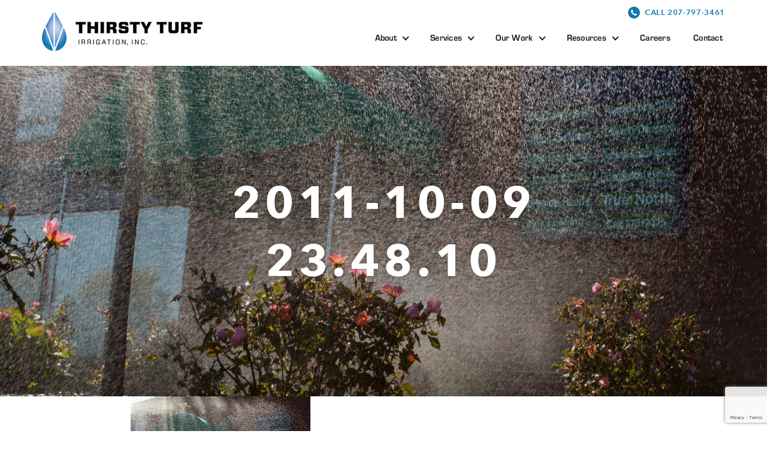

--- FILE ---
content_type: text/html; charset=UTF-8
request_url: https://www.thirstyturfirrigation.com/our-work/commercial/2011-10-09-23-48-10/
body_size: 14908
content:
<!DOCTYPE html>
<html lang="en-US">
<head >
<meta charset="UTF-8" />
<script type="text/javascript">
/* <![CDATA[ */
var gform;gform||(document.addEventListener("gform_main_scripts_loaded",function(){gform.scriptsLoaded=!0}),document.addEventListener("gform/theme/scripts_loaded",function(){gform.themeScriptsLoaded=!0}),window.addEventListener("DOMContentLoaded",function(){gform.domLoaded=!0}),gform={domLoaded:!1,scriptsLoaded:!1,themeScriptsLoaded:!1,isFormEditor:()=>"function"==typeof InitializeEditor,callIfLoaded:function(o){return!(!gform.domLoaded||!gform.scriptsLoaded||!gform.themeScriptsLoaded&&!gform.isFormEditor()||(gform.isFormEditor()&&console.warn("The use of gform.initializeOnLoaded() is deprecated in the form editor context and will be removed in Gravity Forms 3.1."),o(),0))},initializeOnLoaded:function(o){gform.callIfLoaded(o)||(document.addEventListener("gform_main_scripts_loaded",()=>{gform.scriptsLoaded=!0,gform.callIfLoaded(o)}),document.addEventListener("gform/theme/scripts_loaded",()=>{gform.themeScriptsLoaded=!0,gform.callIfLoaded(o)}),window.addEventListener("DOMContentLoaded",()=>{gform.domLoaded=!0,gform.callIfLoaded(o)}))},hooks:{action:{},filter:{}},addAction:function(o,r,e,t){gform.addHook("action",o,r,e,t)},addFilter:function(o,r,e,t){gform.addHook("filter",o,r,e,t)},doAction:function(o){gform.doHook("action",o,arguments)},applyFilters:function(o){return gform.doHook("filter",o,arguments)},removeAction:function(o,r){gform.removeHook("action",o,r)},removeFilter:function(o,r,e){gform.removeHook("filter",o,r,e)},addHook:function(o,r,e,t,n){null==gform.hooks[o][r]&&(gform.hooks[o][r]=[]);var d=gform.hooks[o][r];null==n&&(n=r+"_"+d.length),gform.hooks[o][r].push({tag:n,callable:e,priority:t=null==t?10:t})},doHook:function(r,o,e){var t;if(e=Array.prototype.slice.call(e,1),null!=gform.hooks[r][o]&&((o=gform.hooks[r][o]).sort(function(o,r){return o.priority-r.priority}),o.forEach(function(o){"function"!=typeof(t=o.callable)&&(t=window[t]),"action"==r?t.apply(null,e):e[0]=t.apply(null,e)})),"filter"==r)return e[0]},removeHook:function(o,r,t,n){var e;null!=gform.hooks[o][r]&&(e=(e=gform.hooks[o][r]).filter(function(o,r,e){return!!(null!=n&&n!=o.tag||null!=t&&t!=o.priority)}),gform.hooks[o][r]=e)}});
/* ]]> */
</script>

<meta name="viewport" content="width=device-width, initial-scale=1" />
<link rel="apple-touch-icon" sizes="57x57" href="/wp-content/themes/anchour/assets/favicon/apple-touch-icon-57x57.png">
        <link rel="apple-touch-icon" sizes="60x60" href="/wp-content/themes/anchour/assets/favicon/apple-touch-icon-60x60.png">
        <link rel="apple-touch-icon" sizes="72x72" href="/wp-content/themes/anchour/assets/favicon/apple-touch-icon-72x72.png">
        <link rel="apple-touch-icon" sizes="76x76" href="/wp-content/themes/anchour/assets/favicon/apple-touch-icon-76x76.png">
        <link rel="apple-touch-icon" sizes="114x114" href="/wp-content/themes/anchour/assets/favicon/apple-touch-icon-114x114.png">
        <link rel="apple-touch-icon" sizes="120x120" href="/wp-content/themes/anchour/assets/favicon/apple-touch-icon-120x120.png">
        <link rel="apple-touch-icon" sizes="144x144" href="/wp-content/themes/anchour/assets/favicon/apple-touch-icon-144x144.png">
        <link rel="apple-touch-icon" sizes="152x152" href="/wp-content/themes/anchour/assets/favicon/apple-touch-icon-152x152.png">
        <link rel="apple-touch-icon" sizes="180x180" href="/wp-content/themes/anchour/assets/favicon/apple-touch-icon-180x180.png">
        <link rel="icon" type="image/png" href="/wp-content/themes/anchour/assets/favicon/favicon-32x32.png" sizes="32x32">
        <link rel="icon" type="image/png" href="/wp-content/themes/anchour/assets/favicon/favicon-194x194.png" sizes="194x194">
        <link rel="icon" type="image/png" href="/wp-content/themes/anchour/assets/favicon/favicon-96x96.png" sizes="96x96">
        <link rel="icon" type="image/png" href="/wp-content/themes/anchour/assets/favicon/android-chrome-192x192.png" sizes="192x192">
        <link rel="icon" type="image/png" href="/wp-content/themes/anchour/assets/favicon/favicon-16x16.png" sizes="16x16">
        <link rel="manifest" href="/wp-content/themes/anchour/assets/favicon/manifest.json">
        <link rel="shortcut icon" href="/wp-content/themes/anchour/assets/favicon/favicon.ico">
        <meta name="msapplication-TileColor" content="#2b5797">
        <meta name="msapplication-TileImage" content="/wp-content/themes/anchour/assets/favicon/mstile-144x144.png">
        <meta name="msapplication-config" content="/wp-content/themes/anchour/assets/favicon/browserconfig.xml">
        <meta name="theme-color" content="#ffffff"><meta name="viewport" content="width=device-width,initial-scale=1.0"><meta name='robots' content='index, follow, max-image-preview:large, max-snippet:-1, max-video-preview:-1' />
	<style>img:is([sizes="auto" i], [sizes^="auto," i]) { contain-intrinsic-size: 3000px 1500px }</style>
	<meta name="google-site-verification" content="cYbi3Lt76euP0OxgLDXlvP6fZnNi5uKr_SgtB6t1d6U" />
	<!-- This site is optimized with the Yoast SEO plugin v25.8 - https://yoast.com/wordpress/plugins/seo/ -->
	<title>2011-10-09 23.48.10 - Thirsty Turf</title>
	<link rel="canonical" href="https://www.thirstyturfirrigation.com/our-work/commercial/2011-10-09-23-48-10/" />
	<meta property="og:locale" content="en_US" />
	<meta property="og:type" content="article" />
	<meta property="og:title" content="2011-10-09 23.48.10 - Thirsty Turf" />
	<meta property="og:url" content="https://www.thirstyturfirrigation.com/our-work/commercial/2011-10-09-23-48-10/" />
	<meta property="og:site_name" content="Thirsty Turf" />
	<meta property="article:modified_time" content="2021-06-08T16:25:25+00:00" />
	<meta property="og:image" content="https://www.thirstyturfirrigation.com/our-work/commercial/2011-10-09-23-48-10" />
	<meta property="og:image:width" content="1024" />
	<meta property="og:image:height" content="707" />
	<meta property="og:image:type" content="image/jpeg" />
	<!-- / Yoast SEO plugin. -->


<link rel='dns-prefetch' href='//ajax.googleapis.com' />
<link rel='dns-prefetch' href='//www.thirstyturfirrigation.com' />
<link rel='dns-prefetch' href='//fast.fonts.net' />
<link rel="alternate" type="application/rss+xml" title="Thirsty Turf &raquo; Feed" href="https://www.thirstyturfirrigation.com/feed/" />
<link rel="alternate" type="application/rss+xml" title="Thirsty Turf &raquo; Comments Feed" href="https://www.thirstyturfirrigation.com/comments/feed/" />
<link rel="alternate" type="application/rss+xml" title="Thirsty Turf &raquo; 2011-10-09 23.48.10 Comments Feed" href="https://www.thirstyturfirrigation.com/our-work/commercial/2011-10-09-23-48-10/feed/" />
<link rel='stylesheet' id='thirsty-turf-css' href='https://www.thirstyturfirrigation.com/wp-content/themes/anchour/style.css?ver=1.0.4' type='text/css' media='all' />
<link rel='stylesheet' id='wp-block-library-css' href='https://www.thirstyturfirrigation.com/wp-includes/css/dist/block-library/style.min.css?ver=6.8.2' type='text/css' media='all' />
<style id='classic-theme-styles-inline-css' type='text/css'>
/*! This file is auto-generated */
.wp-block-button__link{color:#fff;background-color:#32373c;border-radius:9999px;box-shadow:none;text-decoration:none;padding:calc(.667em + 2px) calc(1.333em + 2px);font-size:1.125em}.wp-block-file__button{background:#32373c;color:#fff;text-decoration:none}
</style>
<link rel='stylesheet' id='mediaelement-css' href='https://www.thirstyturfirrigation.com/wp-includes/js/mediaelement/mediaelementplayer-legacy.min.css?ver=4.2.17' type='text/css' media='all' />
<link rel='stylesheet' id='wp-mediaelement-css' href='https://www.thirstyturfirrigation.com/wp-includes/js/mediaelement/wp-mediaelement.min.css?ver=6.8.2' type='text/css' media='all' />
<style id='jetpack-sharing-buttons-style-inline-css' type='text/css'>
.jetpack-sharing-buttons__services-list{display:flex;flex-direction:row;flex-wrap:wrap;gap:0;list-style-type:none;margin:5px;padding:0}.jetpack-sharing-buttons__services-list.has-small-icon-size{font-size:12px}.jetpack-sharing-buttons__services-list.has-normal-icon-size{font-size:16px}.jetpack-sharing-buttons__services-list.has-large-icon-size{font-size:24px}.jetpack-sharing-buttons__services-list.has-huge-icon-size{font-size:36px}@media print{.jetpack-sharing-buttons__services-list{display:none!important}}.editor-styles-wrapper .wp-block-jetpack-sharing-buttons{gap:0;padding-inline-start:0}ul.jetpack-sharing-buttons__services-list.has-background{padding:1.25em 2.375em}
</style>
<style id='global-styles-inline-css' type='text/css'>
:root{--wp--preset--aspect-ratio--square: 1;--wp--preset--aspect-ratio--4-3: 4/3;--wp--preset--aspect-ratio--3-4: 3/4;--wp--preset--aspect-ratio--3-2: 3/2;--wp--preset--aspect-ratio--2-3: 2/3;--wp--preset--aspect-ratio--16-9: 16/9;--wp--preset--aspect-ratio--9-16: 9/16;--wp--preset--color--black: #000000;--wp--preset--color--cyan-bluish-gray: #abb8c3;--wp--preset--color--white: #ffffff;--wp--preset--color--pale-pink: #f78da7;--wp--preset--color--vivid-red: #cf2e2e;--wp--preset--color--luminous-vivid-orange: #ff6900;--wp--preset--color--luminous-vivid-amber: #fcb900;--wp--preset--color--light-green-cyan: #7bdcb5;--wp--preset--color--vivid-green-cyan: #00d084;--wp--preset--color--pale-cyan-blue: #8ed1fc;--wp--preset--color--vivid-cyan-blue: #0693e3;--wp--preset--color--vivid-purple: #9b51e0;--wp--preset--gradient--vivid-cyan-blue-to-vivid-purple: linear-gradient(135deg,rgba(6,147,227,1) 0%,rgb(155,81,224) 100%);--wp--preset--gradient--light-green-cyan-to-vivid-green-cyan: linear-gradient(135deg,rgb(122,220,180) 0%,rgb(0,208,130) 100%);--wp--preset--gradient--luminous-vivid-amber-to-luminous-vivid-orange: linear-gradient(135deg,rgba(252,185,0,1) 0%,rgba(255,105,0,1) 100%);--wp--preset--gradient--luminous-vivid-orange-to-vivid-red: linear-gradient(135deg,rgba(255,105,0,1) 0%,rgb(207,46,46) 100%);--wp--preset--gradient--very-light-gray-to-cyan-bluish-gray: linear-gradient(135deg,rgb(238,238,238) 0%,rgb(169,184,195) 100%);--wp--preset--gradient--cool-to-warm-spectrum: linear-gradient(135deg,rgb(74,234,220) 0%,rgb(151,120,209) 20%,rgb(207,42,186) 40%,rgb(238,44,130) 60%,rgb(251,105,98) 80%,rgb(254,248,76) 100%);--wp--preset--gradient--blush-light-purple: linear-gradient(135deg,rgb(255,206,236) 0%,rgb(152,150,240) 100%);--wp--preset--gradient--blush-bordeaux: linear-gradient(135deg,rgb(254,205,165) 0%,rgb(254,45,45) 50%,rgb(107,0,62) 100%);--wp--preset--gradient--luminous-dusk: linear-gradient(135deg,rgb(255,203,112) 0%,rgb(199,81,192) 50%,rgb(65,88,208) 100%);--wp--preset--gradient--pale-ocean: linear-gradient(135deg,rgb(255,245,203) 0%,rgb(182,227,212) 50%,rgb(51,167,181) 100%);--wp--preset--gradient--electric-grass: linear-gradient(135deg,rgb(202,248,128) 0%,rgb(113,206,126) 100%);--wp--preset--gradient--midnight: linear-gradient(135deg,rgb(2,3,129) 0%,rgb(40,116,252) 100%);--wp--preset--font-size--small: 13px;--wp--preset--font-size--medium: 20px;--wp--preset--font-size--large: 36px;--wp--preset--font-size--x-large: 42px;--wp--preset--spacing--20: 0.44rem;--wp--preset--spacing--30: 0.67rem;--wp--preset--spacing--40: 1rem;--wp--preset--spacing--50: 1.5rem;--wp--preset--spacing--60: 2.25rem;--wp--preset--spacing--70: 3.38rem;--wp--preset--spacing--80: 5.06rem;--wp--preset--shadow--natural: 6px 6px 9px rgba(0, 0, 0, 0.2);--wp--preset--shadow--deep: 12px 12px 50px rgba(0, 0, 0, 0.4);--wp--preset--shadow--sharp: 6px 6px 0px rgba(0, 0, 0, 0.2);--wp--preset--shadow--outlined: 6px 6px 0px -3px rgba(255, 255, 255, 1), 6px 6px rgba(0, 0, 0, 1);--wp--preset--shadow--crisp: 6px 6px 0px rgba(0, 0, 0, 1);}:where(.is-layout-flex){gap: 0.5em;}:where(.is-layout-grid){gap: 0.5em;}body .is-layout-flex{display: flex;}.is-layout-flex{flex-wrap: wrap;align-items: center;}.is-layout-flex > :is(*, div){margin: 0;}body .is-layout-grid{display: grid;}.is-layout-grid > :is(*, div){margin: 0;}:where(.wp-block-columns.is-layout-flex){gap: 2em;}:where(.wp-block-columns.is-layout-grid){gap: 2em;}:where(.wp-block-post-template.is-layout-flex){gap: 1.25em;}:where(.wp-block-post-template.is-layout-grid){gap: 1.25em;}.has-black-color{color: var(--wp--preset--color--black) !important;}.has-cyan-bluish-gray-color{color: var(--wp--preset--color--cyan-bluish-gray) !important;}.has-white-color{color: var(--wp--preset--color--white) !important;}.has-pale-pink-color{color: var(--wp--preset--color--pale-pink) !important;}.has-vivid-red-color{color: var(--wp--preset--color--vivid-red) !important;}.has-luminous-vivid-orange-color{color: var(--wp--preset--color--luminous-vivid-orange) !important;}.has-luminous-vivid-amber-color{color: var(--wp--preset--color--luminous-vivid-amber) !important;}.has-light-green-cyan-color{color: var(--wp--preset--color--light-green-cyan) !important;}.has-vivid-green-cyan-color{color: var(--wp--preset--color--vivid-green-cyan) !important;}.has-pale-cyan-blue-color{color: var(--wp--preset--color--pale-cyan-blue) !important;}.has-vivid-cyan-blue-color{color: var(--wp--preset--color--vivid-cyan-blue) !important;}.has-vivid-purple-color{color: var(--wp--preset--color--vivid-purple) !important;}.has-black-background-color{background-color: var(--wp--preset--color--black) !important;}.has-cyan-bluish-gray-background-color{background-color: var(--wp--preset--color--cyan-bluish-gray) !important;}.has-white-background-color{background-color: var(--wp--preset--color--white) !important;}.has-pale-pink-background-color{background-color: var(--wp--preset--color--pale-pink) !important;}.has-vivid-red-background-color{background-color: var(--wp--preset--color--vivid-red) !important;}.has-luminous-vivid-orange-background-color{background-color: var(--wp--preset--color--luminous-vivid-orange) !important;}.has-luminous-vivid-amber-background-color{background-color: var(--wp--preset--color--luminous-vivid-amber) !important;}.has-light-green-cyan-background-color{background-color: var(--wp--preset--color--light-green-cyan) !important;}.has-vivid-green-cyan-background-color{background-color: var(--wp--preset--color--vivid-green-cyan) !important;}.has-pale-cyan-blue-background-color{background-color: var(--wp--preset--color--pale-cyan-blue) !important;}.has-vivid-cyan-blue-background-color{background-color: var(--wp--preset--color--vivid-cyan-blue) !important;}.has-vivid-purple-background-color{background-color: var(--wp--preset--color--vivid-purple) !important;}.has-black-border-color{border-color: var(--wp--preset--color--black) !important;}.has-cyan-bluish-gray-border-color{border-color: var(--wp--preset--color--cyan-bluish-gray) !important;}.has-white-border-color{border-color: var(--wp--preset--color--white) !important;}.has-pale-pink-border-color{border-color: var(--wp--preset--color--pale-pink) !important;}.has-vivid-red-border-color{border-color: var(--wp--preset--color--vivid-red) !important;}.has-luminous-vivid-orange-border-color{border-color: var(--wp--preset--color--luminous-vivid-orange) !important;}.has-luminous-vivid-amber-border-color{border-color: var(--wp--preset--color--luminous-vivid-amber) !important;}.has-light-green-cyan-border-color{border-color: var(--wp--preset--color--light-green-cyan) !important;}.has-vivid-green-cyan-border-color{border-color: var(--wp--preset--color--vivid-green-cyan) !important;}.has-pale-cyan-blue-border-color{border-color: var(--wp--preset--color--pale-cyan-blue) !important;}.has-vivid-cyan-blue-border-color{border-color: var(--wp--preset--color--vivid-cyan-blue) !important;}.has-vivid-purple-border-color{border-color: var(--wp--preset--color--vivid-purple) !important;}.has-vivid-cyan-blue-to-vivid-purple-gradient-background{background: var(--wp--preset--gradient--vivid-cyan-blue-to-vivid-purple) !important;}.has-light-green-cyan-to-vivid-green-cyan-gradient-background{background: var(--wp--preset--gradient--light-green-cyan-to-vivid-green-cyan) !important;}.has-luminous-vivid-amber-to-luminous-vivid-orange-gradient-background{background: var(--wp--preset--gradient--luminous-vivid-amber-to-luminous-vivid-orange) !important;}.has-luminous-vivid-orange-to-vivid-red-gradient-background{background: var(--wp--preset--gradient--luminous-vivid-orange-to-vivid-red) !important;}.has-very-light-gray-to-cyan-bluish-gray-gradient-background{background: var(--wp--preset--gradient--very-light-gray-to-cyan-bluish-gray) !important;}.has-cool-to-warm-spectrum-gradient-background{background: var(--wp--preset--gradient--cool-to-warm-spectrum) !important;}.has-blush-light-purple-gradient-background{background: var(--wp--preset--gradient--blush-light-purple) !important;}.has-blush-bordeaux-gradient-background{background: var(--wp--preset--gradient--blush-bordeaux) !important;}.has-luminous-dusk-gradient-background{background: var(--wp--preset--gradient--luminous-dusk) !important;}.has-pale-ocean-gradient-background{background: var(--wp--preset--gradient--pale-ocean) !important;}.has-electric-grass-gradient-background{background: var(--wp--preset--gradient--electric-grass) !important;}.has-midnight-gradient-background{background: var(--wp--preset--gradient--midnight) !important;}.has-small-font-size{font-size: var(--wp--preset--font-size--small) !important;}.has-medium-font-size{font-size: var(--wp--preset--font-size--medium) !important;}.has-large-font-size{font-size: var(--wp--preset--font-size--large) !important;}.has-x-large-font-size{font-size: var(--wp--preset--font-size--x-large) !important;}
:where(.wp-block-post-template.is-layout-flex){gap: 1.25em;}:where(.wp-block-post-template.is-layout-grid){gap: 1.25em;}
:where(.wp-block-columns.is-layout-flex){gap: 2em;}:where(.wp-block-columns.is-layout-grid){gap: 2em;}
:root :where(.wp-block-pullquote){font-size: 1.5em;line-height: 1.6;}
</style>
<link rel='stylesheet' id='wp-job-manager-job-listings-css' href='https://www.thirstyturfirrigation.com/wp-content/plugins/wp-job-manager/assets/dist/css/job-listings.css?ver=598383a28ac5f9f156e4' type='text/css' media='all' />
<link rel='stylesheet' id='anchour-styles-css' href='https://www.thirstyturfirrigation.com/wp-content/themes/anchour/assets/css/main.min.css' type='text/css' media='all' />
<link rel='stylesheet' id='anchour/fonts.com-css' href='https://fast.fonts.net/cssapi/6c2bd578-dc61-4135-8175-999fe2548145.css' type='text/css' media='all' />
<link rel='stylesheet' id='anchour-custom-css' href='https://www.thirstyturfirrigation.com/wp-content/themes/anchour/assets/css/custom.css' type='text/css' media='all' />
<link rel="https://api.w.org/" href="https://www.thirstyturfirrigation.com/wp-json/" /><link rel="alternate" title="JSON" type="application/json" href="https://www.thirstyturfirrigation.com/wp-json/wp/v2/media/697" /><link rel="EditURI" type="application/rsd+xml" title="RSD" href="https://www.thirstyturfirrigation.com/xmlrpc.php?rsd" />
<meta name="generator" content="WordPress 6.8.2" />
<link rel='shortlink' href='https://www.thirstyturfirrigation.com/?p=697' />
<link rel="alternate" title="oEmbed (JSON)" type="application/json+oembed" href="https://www.thirstyturfirrigation.com/wp-json/oembed/1.0/embed?url=https%3A%2F%2Fwww.thirstyturfirrigation.com%2Four-work%2Fcommercial%2F2011-10-09-23-48-10%2F" />
<link rel="alternate" title="oEmbed (XML)" type="text/xml+oembed" href="https://www.thirstyturfirrigation.com/wp-json/oembed/1.0/embed?url=https%3A%2F%2Fwww.thirstyturfirrigation.com%2Four-work%2Fcommercial%2F2011-10-09-23-48-10%2F&#038;format=xml" />
<meta name="generator" content="auto-sizes 1.7.0">
<!-- Google Tag Manager -->
<script>(function(w,d,s,l,i){w[l]=w[l]||[];w[l].push({'gtm.start':
new Date().getTime(),event:'gtm.js'});var f=d.getElementsByTagName(s)[0],
j=d.createElement(s),dl=l!='dataLayer'?'&l='+l:'';j.async=true;j.src=
'https://www.googletagmanager.com/gtm.js?id='+i+dl;f.parentNode.insertBefore(j,f);
})(window,document,'script','dataLayer','GTM-MMMC3P2');</script>
<!-- End Google Tag Manager -->
		<meta name="generator" content="performance-lab 4.0.0; plugins: auto-sizes, image-prioritizer, webp-uploads">
<meta name="generator" content="webp-uploads 2.6.0">
<script src="https://use.typekit.net/ehi7inj.js"></script> <script>try{Typekit.load({ async: true, fontdisplay: "swap" });}catch(e){}</script><meta name="generator" content="optimization-detective 1.0.0-beta3">

<!-- Schema & Structured Data For WP v1.50 - -->
<script type="application/ld+json" class="saswp-schema-markup-output">
[{"@context":"https:\/\/schema.org\/","@graph":[{"@context":"https:\/\/schema.org\/","@type":"SiteNavigationElement","@id":"https:\/\/www.thirstyturfirrigation.com#Primary Navigation","name":"Overview","url":"https:\/\/www.thirstyturfirrigation.com\/about\/overview\/"},{"@context":"https:\/\/schema.org\/","@type":"SiteNavigationElement","@id":"https:\/\/www.thirstyturfirrigation.com#Primary Navigation","name":"Residential Irrigation","url":"https:\/\/www.thirstyturfirrigation.com\/services\/residential-irrigation\/"},{"@context":"https:\/\/schema.org\/","@type":"SiteNavigationElement","@id":"https:\/\/www.thirstyturfirrigation.com#Primary Navigation","name":"Commercial Irrigation","url":"https:\/\/www.thirstyturfirrigation.com\/services\/commercial-irrigation\/"},{"@context":"https:\/\/schema.org\/","@type":"SiteNavigationElement","@id":"https:\/\/www.thirstyturfirrigation.com#Primary Navigation","name":"Backflow Testing","url":"https:\/\/www.thirstyturfirrigation.com\/services\/backflow-testing\/"},{"@context":"https:\/\/schema.org\/","@type":"SiteNavigationElement","@id":"https:\/\/www.thirstyturfirrigation.com#Primary Navigation","name":"Maintenance and Repair","url":"https:\/\/www.thirstyturfirrigation.com\/services\/maintenance-repair\/"},{"@context":"https:\/\/schema.org\/","@type":"SiteNavigationElement","@id":"https:\/\/www.thirstyturfirrigation.com#Primary Navigation","name":"Landscape Lighting","url":"https:\/\/www.thirstyturfirrigation.com\/services\/landscape-lighting\/"},{"@context":"https:\/\/schema.org\/","@type":"SiteNavigationElement","@id":"https:\/\/www.thirstyturfirrigation.com#Primary Navigation","name":"Snow Removal","url":"https:\/\/www.thirstyturfirrigation.com\/services\/snow-services\/"},{"@context":"https:\/\/schema.org\/","@type":"SiteNavigationElement","@id":"https:\/\/www.thirstyturfirrigation.com#Primary Navigation","name":"Utility Construction","url":"https:\/\/www.thirstyturfirrigation.com\/services\/utility-construction\/"},{"@context":"https:\/\/schema.org\/","@type":"SiteNavigationElement","@id":"https:\/\/www.thirstyturfirrigation.com#Primary Navigation","name":"Residential Irrigation System Projects","url":"https:\/\/www.thirstyturfirrigation.com\/our-work\/residential\/"},{"@context":"https:\/\/schema.org\/","@type":"SiteNavigationElement","@id":"https:\/\/www.thirstyturfirrigation.com#Primary Navigation","name":"Commercial Irrigation System Projects","url":"https:\/\/www.thirstyturfirrigation.com\/our-work\/commercial\/"},{"@context":"https:\/\/schema.org\/","@type":"SiteNavigationElement","@id":"https:\/\/www.thirstyturfirrigation.com#Primary Navigation","name":"Warranty","url":"https:\/\/www.thirstyturfirrigation.com\/resources\/warranty\/"},{"@context":"https:\/\/schema.org\/","@type":"SiteNavigationElement","@id":"https:\/\/www.thirstyturfirrigation.com#Primary Navigation","name":"Watering Tips","url":"https:\/\/www.thirstyturfirrigation.com\/resources\/watering-tips\/"},{"@context":"https:\/\/schema.org\/","@type":"SiteNavigationElement","@id":"https:\/\/www.thirstyturfirrigation.com#Primary Navigation","name":"Troubleshooting Videos","url":"https:\/\/www.thirstyturfirrigation.com\/resources\/troubleshooting-videos\/"},{"@context":"https:\/\/schema.org\/","@type":"SiteNavigationElement","@id":"https:\/\/www.thirstyturfirrigation.com#Primary Navigation","name":"Products","url":"https:\/\/www.thirstyturfirrigation.com\/resources\/products\/"},{"@context":"https:\/\/schema.org\/","@type":"SiteNavigationElement","@id":"https:\/\/www.thirstyturfirrigation.com#Primary Navigation","name":"Careers","url":"https:\/\/www.thirstyturfirrigation.com\/about\/careers\/"},{"@context":"https:\/\/schema.org\/","@type":"SiteNavigationElement","@id":"https:\/\/www.thirstyturfirrigation.com#Primary Navigation","name":"Contact","url":"https:\/\/www.thirstyturfirrigation.com\/contact\/"}]},

{"@context":"https:\/\/schema.org\/","@type":"BreadcrumbList","@id":"https:\/\/www.thirstyturfirrigation.com\/our-work\/commercial\/2011-10-09-23-48-10\/#breadcrumb","itemListElement":[{"@type":"ListItem","position":1,"item":{"@id":"https:\/\/www.thirstyturfirrigation.com","name":"Thirsty Turf"}},{"@type":"ListItem","position":2,"item":{"@id":"https:\/\/www.thirstyturfirrigation.com\/our-work\/","name":"Our Work"}},{"@type":"ListItem","position":3,"item":{"@id":"https:\/\/www.thirstyturfirrigation.com\/our-work\/commercial\/","name":"Commercial Irrigation System Projects"}},{"@type":"ListItem","position":4,"item":{"@id":"https:\/\/www.thirstyturfirrigation.com\/our-work\/commercial\/2011-10-09-23-48-10\/","name":"2011-10-09 23.48.10"}}]},

{"@context":"https:\/\/schema.org\/","@type":"LocalBusiness","@id":"https:\/\/www.thirstyturfirrigation.com\/","url":"https:\/\/www.thirstyturfirrigation.com\/","name":"Thirsty Turf Irrigation","description":"Maine&#039;s leading irrigation company.","address":{"@type":"PostalAddress","streetAddress":"15 Eastern Drive","addressLocality":"Gorham","addressRegion":"Maine","postalCode":"04038","addressCountry":"US"},"telephone":"2077973461","openingHours":[""],"image":"https:\/\/www.thirstyturfirrigation.com\/wp-content\/uploads\/2018\/06\/cropped-favicon.png","additionalType":"","priceRange":"","servesCuisine":"","areaServed":[{"@type":"Place","name":"Gorham"},{"@type":"Place","name":" Portland"},{"@type":"Place","name":" Westbrook"},{"@type":"Place","name":" Scarborough"},{"@type":"Place","name":" Falmouth"},{"@type":"Place","name":" Yarmouth"},{"@type":"Place","name":" Cumberland"},{"@type":"Place","name":" Cape Elizabeth"},{"@type":"Place","name":" Biddeford"},{"@type":"Place","name":" Kennebunk"},{"@type":"Place","name":" Sanford"},{"@type":"Place","name":" Windham"},{"@type":"Place","name":" Gray"},{"@type":"Place","name":" Sebago"}],"founder":[],"employee":[],"makesOffer":{"@type":"Offer","@id":"#service","itemOffered":{"@type":"Service","name":"Irrigation Services","url":"","areaServed":[{"@type":"Place","name":"Gorham"},{"@type":"Place","name":" Portland"},{"@type":"Place","name":" Westbrook"},{"@type":"Place","name":" Scarborough"},{"@type":"Place","name":" Falmouth"},{"@type":"Place","name":" Yarmouth"},{"@type":"Place","name":" Cumberland"},{"@type":"Place","name":" Cape Elizabeth"},{"@type":"Place","name":" Biddeford"},{"@type":"Place","name":" Kennebunk"},{"@type":"Place","name":" Sanford"},{"@type":"Place","name":" Windham"},{"@type":"Place","name":" Gray"},{"@type":"Place","name":" Sebago"}]}},"sameAs":["https:\/\/www.facebook.com\/Thirstyturfirrigation"],"hasMenu":"","hasMap":""}]
</script>

<meta name="generator" content="image-prioritizer 1.0.0-beta2">
<link rel="icon" href="https://www.thirstyturfirrigation.com/wp-content/uploads/2018/06/cropped-favicon-32x32.png" sizes="32x32" />
<link rel="icon" href="https://www.thirstyturfirrigation.com/wp-content/uploads/2018/06/cropped-favicon-192x192.png" sizes="192x192" />
<link rel="apple-touch-icon" href="https://www.thirstyturfirrigation.com/wp-content/uploads/2018/06/cropped-favicon-180x180.png" />
<meta name="msapplication-TileImage" content="https://www.thirstyturfirrigation.com/wp-content/uploads/2018/06/cropped-favicon-270x270.png" />
		<style type="text/css" id="wp-custom-css">
			#gform_widget-2 .gform_footer input[type=submit] {
	width: 100%;
}

#gform_widget-2 .gform_fields 
{
	margin-top: 15px;
}
#gform_widget-2 .gfield_label {
	display: none;
}		</style>
		</head>
<body class="attachment wp-singular attachment-template-default attachmentid-697 attachment-jpeg wp-theme-genesis wp-child-theme-anchour header-full-width full-width-content genesis-breadcrumbs-hidden thirsty-turf"><div class="top-bar"><div class="container"><!-- Google Tag Manager (noscript) -->
<noscript><iframe src="https://www.googletagmanager.com/ns.html?id=GTM-MMMC3P2"
height="0" width="0" style="display:none;visibility:hidden"></iframe></noscript>
<!-- End Google Tag Manager (noscript) -->
		<nav class="top-bar__navgation-wrap" role="navigation"><ul id="menu-top-bar-navigation" class="nav top-bar__navigation"><li class="call menu-call-207-797-3461"><a href="tel:207-797-3461"><span >Call 207-797-3461</span></a></li>
</ul></nav></div></div><header class="site-header navbar"><div class="container"><div class="navbar-header"><a class="navbar-brand" href="https://www.thirstyturfirrigation.com/">Thirsty Turf</a><button class="navbar-toggle collapsed" role="button" data-target="#nav-primary" data-toggle="collapse" aria-label="Toggle navigation"><span class="navbar-toggle__icon-bar"></span><span class="navbar-toggle__icon-bar"></span><span class="navbar-toggle__icon-bar"></span></button></div><nav class="nav-primary navbar-collapse collapse" aria-label="Main" id="nav-primary"><ul id="menu-primary-navigation" class="nav navbar-nav primary-navigation"><li class="dropdown menu-about"><a class="dropdown-toggle" data-toggle="dropdown" data-target="#" href="#"><span >About</span> <b class="dropdown__caret"></b></a>
<ul class="dropdown-menu">
	<li class="menu-overview"><a href="https://www.thirstyturfirrigation.com/about/overview/"><span >Overview</span></a></li>
</ul>
</li>
<li class="dropdown menu-services"><a class="dropdown-toggle" data-toggle="dropdown" data-target="#" href="#"><span >Services</span> <b class="dropdown__caret"></b></a>
<ul class="dropdown-menu">
	<li class="menu-residential-irrigation"><a href="https://www.thirstyturfirrigation.com/services/residential-irrigation/"><span >Residential Irrigation</span></a></li>
	<li class="menu-commercial-irrigation"><a href="https://www.thirstyturfirrigation.com/services/commercial-irrigation/"><span >Commercial Irrigation</span></a></li>
	<li class="menu-backflow-testing"><a href="https://www.thirstyturfirrigation.com/services/backflow-testing/"><span >Backflow Testing</span></a></li>
	<li class="menu-maintenance-and-repair"><a href="https://www.thirstyturfirrigation.com/services/maintenance-repair/"><span >Maintenance and Repair</span></a></li>
	<li class="menu-landscape-lighting"><a href="https://www.thirstyturfirrigation.com/services/landscape-lighting/"><span >Landscape Lighting</span></a></li>
	<li class="menu-snow-removal"><a href="https://www.thirstyturfirrigation.com/services/snow-services/"><span >Snow Removal</span></a></li>
	<li class="menu-utility-construction"><a href="https://www.thirstyturfirrigation.com/services/utility-construction/"><span >Utility Construction</span></a></li>
</ul>
</li>
<li class="dropdown menu-our-work"><a class="dropdown-toggle" data-toggle="dropdown" data-target="#" href="#"><span >Our Work</span> <b class="dropdown__caret"></b></a>
<ul class="dropdown-menu">
	<li class="menu-residential-irrigation-system-projects"><a href="https://www.thirstyturfirrigation.com/our-work/residential/"><span >Residential Irrigation System Projects</span></a></li>
	<li class="menu-commercial-irrigation-system-projects"><a href="https://www.thirstyturfirrigation.com/our-work/commercial/"><span >Commercial Irrigation System Projects</span></a></li>
</ul>
</li>
<li class="dropdown menu-resources"><a class="dropdown-toggle" data-toggle="dropdown" data-target="#" href="#"><span >Resources</span> <b class="dropdown__caret"></b></a>
<ul class="dropdown-menu">
	<li class="menu-warranty"><a href="https://www.thirstyturfirrigation.com/resources/warranty/"><span >Warranty</span></a></li>
	<li class="menu-watering-tips"><a href="https://www.thirstyturfirrigation.com/resources/watering-tips/"><span >Watering Tips</span></a></li>
	<li class="menu-troubleshooting-videos"><a href="https://www.thirstyturfirrigation.com/resources/troubleshooting-videos/"><span >Troubleshooting Videos</span></a></li>
	<li class="menu-products"><a href="https://www.thirstyturfirrigation.com/resources/products/"><span >Products</span></a></li>
</ul>
</li>
<li class="menu-careers"><a href="https://www.thirstyturfirrigation.com/about/careers/"><span >Careers</span></a></li>
<li class="menu-contact"><a href="https://www.thirstyturfirrigation.com/contact/"><span >Contact</span></a></li>
</ul></nav></div></header><div class="site-inner"><div class="content-sidebar-wrap"><div data-od-xpath="/HTML/BODY/DIV[@class=&#039;site-inner&#039;]/*[1][self::DIV]/*[1][self::DIV]" class="hero" role="banner" style="background-image: url(https://www.thirstyturfirrigation.com/wp-content/uploads/2015/04/2011-10-09-23.48.10-scaled.jpg);"><div class="hero__spacer"></div><div class="hero__content"><div class="container"><div class="hero__title">2011-10-09 23.48.10</div></div></div></div><main class="content"><article class="post-697 attachment type-attachment status-inherit entry" aria-label="2011-10-09 23.48.10"><header class="entry-header sr-only"><h1 class="entry-title">2011-10-09 23.48.10</h1>
<p class="entry-meta"><time class="entry-time">May 28, 2015</time> by <span class="entry-author"><a href="https://www.thirstyturfirrigation.com/blog/author/thirsty-turf-web/" class="entry-author-link" rel="author"><span class="entry-author-name">thirsty-turf-web</span></a></span>  </p></header><div class="entry-content"><div class="row"><div class="main-content-column main-content-column--empty col-12 col-md-8 col-md-offset-2"><p class="attachment"><a href='https://www.thirstyturfirrigation.com/wp-content/uploads/2015/04/2011-10-09-23.48.10-scaled.jpg'><img data-od-unknown-tag data-od-xpath="/HTML/BODY/DIV[@class=&#039;site-inner&#039;]/*[1][self::DIV]/*[2][self::MAIN]/*[1][self::ARTICLE]/*[2][self::DIV]/*[1][self::DIV]/*[1][self::DIV]/*[1][self::P]/*[1][self::A]/*[1][self::IMG]" decoding="async" width="300" height="207" src="https://www.thirstyturfirrigation.com/wp-content/uploads/2015/04/2011-10-09-23.48.10-300x207.jpg" class="attachment-medium size-medium" alt="sprinkles of water from irrigation system watering bushes and garden" srcset="https://www.thirstyturfirrigation.com/wp-content/uploads/2015/04/2011-10-09-23.48.10-300x207.jpg 300w, https://www.thirstyturfirrigation.com/wp-content/uploads/2015/04/2011-10-09-23.48.10-768x530-jpg.webp 768w, https://www.thirstyturfirrigation.com/wp-content/uploads/2015/04/2011-10-09-23.48.10-1536x1060-jpg.webp 1536w, https://www.thirstyturfirrigation.com/wp-content/uploads/2015/04/2011-10-09-23.48.10-2048x1413-jpg.webp 2048w, https://www.thirstyturfirrigation.com/wp-content/uploads/2015/04/2011-10-09-23.48.10-1200x828-jpg.webp 1200w, https://www.thirstyturfirrigation.com/wp-content/uploads/2015/04/2011-10-09-23.48.10-1024x707.jpg 1024w, https://www.thirstyturfirrigation.com/wp-content/uploads/2015/04/2011-10-09-23.48.10-1159x800.jpg 1159w, https://www.thirstyturfirrigation.com/wp-content/uploads/2015/04/2011-10-09-23.48.10-800x552.jpg 800w" sizes="(max-width: 300px) 100vw, 300px" /></a></p>
</div></div></div><footer class="entry-footer"></footer></article></main></div></div><div class="cta-section"><div class="container"><section id="text-5" class="widget widget_text"><div class="widget-wrap"><div class="widgettitle">Ready to learn more?</div>			<div class="textwidget"><a href="/contact/get-in-touch" class="btn btn--cta" title="Get in Touch">Contact Us</a></div>
		</div></section>
</div></div><footer class="footer contentinfo" role="contentinfo"><div class="container"><div class="row"><div class="footer__column col-sm-6 col-md-3"><div class="widgettitle">Navigate</div><nav class="nav-footer-navigation"><ul id="menu-footer-navigation" class="footer-navigation"><li class="menu-contact"><a href="https://www.thirstyturfirrigation.com/contact/"><span >Contact</span></a></li>
<li class="menu-warranty"><a href="https://www.thirstyturfirrigation.com/resources/warranty/"><span >Warranty</span></a></li>
<li class="menu-about-us"><a href="https://www.thirstyturfirrigation.com/about/overview/"><span >About Us</span></a></li>
<li class="menu-careers"><a href="https://www.thirstyturfirrigation.com/about/careers/"><span >Careers</span></a></li>
<li class="menu-irrigation"><a href="https://www.thirstyturfirrigation.com/services/residential-irrigation/"><span >Irrigation</span></a></li>
<li class="menu-privacy-policy"><a href="https://www.thirstyturfirrigation.com/privacy-policy/"><span >Privacy Policy</span></a></li>
</ul></nav></div><div class="footer__column col-sm-6 col-md-3"><aside class="widget-area"><section id="text-2" class="widget widget_text"><div class="widget-wrap"><div class="widgettitle">Find Us</div>			<div class="textwidget"><p>Thirsty-Turf Irrigation<br />
15 Eastern Drive<br />
Gorham, ME 04038</p>
</div>
		</div></section>
<section id="text-3" class="widget widget_text"><div class="widget-wrap"><div class="widgettitle">Contact Us</div>			<div class="textwidget"><p><a href="mailto:info@thirstyturfirrigation.com">info@thirstyturfirrigation.com</a><br />
<a href="tel:2077973461">(207) 797-3461</a><br />
fax: (207)591-0411</p>
</div>
		</div></section>
</aside></div><div class="footer__column col-sm-6 col-md-3"><aside class="widget-area"><section id="gform_widget-2" class="widget gform_widget"><div class="widget-wrap"><div class="widgettitle">Join the mailing list!</div><script type="text/javascript" src="https://www.thirstyturfirrigation.com/wp-includes/js/dist/dom-ready.min.js?ver=f77871ff7694fffea381" id="wp-dom-ready-js"></script>
<script type="text/javascript" src="https://www.thirstyturfirrigation.com/wp-includes/js/dist/hooks.min.js?ver=4d63a3d491d11ffd8ac6" id="wp-hooks-js"></script>
<script type="text/javascript" src="https://www.thirstyturfirrigation.com/wp-includes/js/dist/i18n.min.js?ver=5e580eb46a90c2b997e6" id="wp-i18n-js"></script>
<script type="text/javascript" id="wp-i18n-js-after">
/* <![CDATA[ */
wp.i18n.setLocaleData( { 'text direction\u0004ltr': [ 'ltr' ] } );
/* ]]> */
</script>
<script type="text/javascript" src="https://www.thirstyturfirrigation.com/wp-includes/js/dist/a11y.min.js?ver=3156534cc54473497e14" id="wp-a11y-js"></script>
<script type="text/javascript" src="//ajax.googleapis.com/ajax/libs/jquery/2.1.4/jquery.min.js" id="jquery-js"></script>
<script type="text/javascript" defer='defer' src="https://www.thirstyturfirrigation.com/wp-content/plugins/gravityforms/js/jquery.json.min.js?ver=2.9.16" id="gform_json-js"></script>
<script type="text/javascript" id="gform_gravityforms-js-extra">
/* <![CDATA[ */
var gform_i18n = {"datepicker":{"days":{"monday":"Mo","tuesday":"Tu","wednesday":"We","thursday":"Th","friday":"Fr","saturday":"Sa","sunday":"Su"},"months":{"january":"January","february":"February","march":"March","april":"April","may":"May","june":"June","july":"July","august":"August","september":"September","october":"October","november":"November","december":"December"},"firstDay":1,"iconText":"Select date"}};
var gf_legacy_multi = [];
var gform_gravityforms = {"strings":{"invalid_file_extension":"This type of file is not allowed. Must be one of the following:","delete_file":"Delete this file","in_progress":"in progress","file_exceeds_limit":"File exceeds size limit","illegal_extension":"This type of file is not allowed.","max_reached":"Maximum number of files reached","unknown_error":"There was a problem while saving the file on the server","currently_uploading":"Please wait for the uploading to complete","cancel":"Cancel","cancel_upload":"Cancel this upload","cancelled":"Cancelled"},"vars":{"images_url":"https:\/\/www.thirstyturfirrigation.com\/wp-content\/plugins\/gravityforms\/images"}};
var gf_global = {"gf_currency_config":{"name":"U.S. Dollar","symbol_left":"$","symbol_right":"","symbol_padding":"","thousand_separator":",","decimal_separator":".","decimals":2,"code":"USD"},"base_url":"https:\/\/www.thirstyturfirrigation.com\/wp-content\/plugins\/gravityforms","number_formats":[],"spinnerUrl":"https:\/\/www.thirstyturfirrigation.com\/wp-content\/plugins\/gravityforms\/images\/spinner.svg","version_hash":"bc8c8f7a561eca32fce31355fb34247c","strings":{"newRowAdded":"New row added.","rowRemoved":"Row removed","formSaved":"The form has been saved.  The content contains the link to return and complete the form."}};
/* ]]> */
</script>
<script type="text/javascript" defer='defer' src="https://www.thirstyturfirrigation.com/wp-content/plugins/gravityforms/js/gravityforms.min.js?ver=2.9.16" id="gform_gravityforms-js"></script>
<script type="text/javascript" defer='defer' src="https://www.google.com/recaptcha/api.js?hl=en&amp;ver=6.8.2#038;render=explicit" id="gform_recaptcha-js"></script>
<script type="text/javascript" defer='defer' src="https://www.thirstyturfirrigation.com/wp-content/plugins/gravityforms/js/placeholders.jquery.min.js?ver=2.9.16" id="gform_placeholder-js"></script>

                <div class='gf_browser_chrome gform_wrapper gform_legacy_markup_wrapper gform-theme--no-framework' data-form-theme='legacy' data-form-index='0' id='gform_wrapper_4' ><div id='gf_4' class='gform_anchor' tabindex='-1'></div><form method='post' enctype='multipart/form-data' target='gform_ajax_frame_4' id='gform_4'  action='/our-work/commercial/2011-10-09-23-48-10/#gf_4' data-formid='4' novalidate>
                        <div class='gform-body gform_body'><ul id='gform_fields_4' class='gform_fields top_label form_sublabel_below description_below validation_below'><li id="field_4_1" class="gfield gfield--type-email field_sublabel_below gfield--no-description field_description_below field_validation_below gfield_visibility_visible"  ><label class='gfield_label gform-field-label' for='input_4_1'>Email</label><div class='ginput_container ginput_container_email'>
                            <input name='input_1' id='input_4_1' type='email' value='' class='medium'   placeholder='Your Email'  aria-invalid="false"  />
                        </div></li><li id="field_4_2" class="gfield gfield--type-captcha field_sublabel_below gfield--no-description field_description_below hidden_label field_validation_below gfield_visibility_visible"  ><label class='gfield_label gform-field-label' for='input_4_2'>CAPTCHA</label><div id='input_4_2' class='ginput_container ginput_recaptcha' data-sitekey='6Lc9faEdAAAAAGh_1PQvuR4O2uz5pGYthpSZokBD'  data-theme='light' data-tabindex='-1' data-size='invisible' data-badge='bottomright'></div></li></ul></div>
        <div class='gform-footer gform_footer top_label'> <input type='submit' id='gform_submit_button_4' class='gform_button button' onclick='gform.submission.handleButtonClick(this);' data-submission-type='submit' value='Join'  /> <input type='hidden' name='gform_ajax' value='form_id=4&amp;title=&amp;description=&amp;tabindex=10000&amp;theme=legacy&amp;hash=e3efb316375b75deadda3840a3aa6cb0' />
            <input type='hidden' class='gform_hidden' name='gform_submission_method' data-js='gform_submission_method_4' value='iframe' />
            <input type='hidden' class='gform_hidden' name='gform_theme' data-js='gform_theme_4' id='gform_theme_4' value='legacy' />
            <input type='hidden' class='gform_hidden' name='gform_style_settings' data-js='gform_style_settings_4' id='gform_style_settings_4' value='' />
            <input type='hidden' class='gform_hidden' name='is_submit_4' value='1' />
            <input type='hidden' class='gform_hidden' name='gform_submit' value='4' />
            
            <input type='hidden' class='gform_hidden' name='gform_unique_id' value='' />
            <input type='hidden' class='gform_hidden' name='state_4' value='WyJbXSIsIjE3YTQxOGFjMThmYzAzODNiOWZhNDEyNGRmMjlhNDlmIl0=' />
            <input type='hidden' autocomplete='off' class='gform_hidden' name='gform_target_page_number_4' id='gform_target_page_number_4' value='0' />
            <input type='hidden' autocomplete='off' class='gform_hidden' name='gform_source_page_number_4' id='gform_source_page_number_4' value='1' />
            <input type='hidden' name='gform_field_values' value='' />
            
        </div>
                        </form>
                        </div>
		                <iframe style='display:none;width:0px;height:0px;' src='about:blank' name='gform_ajax_frame_4' id='gform_ajax_frame_4' title='This iframe contains the logic required to handle Ajax powered Gravity Forms.'></iframe>
		                <script type="text/javascript">
/* <![CDATA[ */
 gform.initializeOnLoaded( function() {gformInitSpinner( 4, 'https://www.thirstyturfirrigation.com/wp-content/plugins/gravityforms/images/spinner.svg', true );jQuery('#gform_ajax_frame_4').on('load',function(){var contents = jQuery(this).contents().find('*').html();var is_postback = contents.indexOf('GF_AJAX_POSTBACK') >= 0;if(!is_postback){return;}var form_content = jQuery(this).contents().find('#gform_wrapper_4');var is_confirmation = jQuery(this).contents().find('#gform_confirmation_wrapper_4').length > 0;var is_redirect = contents.indexOf('gformRedirect(){') >= 0;var is_form = form_content.length > 0 && ! is_redirect && ! is_confirmation;var mt = parseInt(jQuery('html').css('margin-top'), 10) + parseInt(jQuery('body').css('margin-top'), 10) + 100;if(is_form){jQuery('#gform_wrapper_4').html(form_content.html());if(form_content.hasClass('gform_validation_error')){jQuery('#gform_wrapper_4').addClass('gform_validation_error');} else {jQuery('#gform_wrapper_4').removeClass('gform_validation_error');}setTimeout( function() { /* delay the scroll by 50 milliseconds to fix a bug in chrome */ jQuery(document).scrollTop(jQuery('#gform_wrapper_4').offset().top - mt); }, 50 );if(window['gformInitDatepicker']) {gformInitDatepicker();}if(window['gformInitPriceFields']) {gformInitPriceFields();}var current_page = jQuery('#gform_source_page_number_4').val();gformInitSpinner( 4, 'https://www.thirstyturfirrigation.com/wp-content/plugins/gravityforms/images/spinner.svg', true );jQuery(document).trigger('gform_page_loaded', [4, current_page]);window['gf_submitting_4'] = false;}else if(!is_redirect){var confirmation_content = jQuery(this).contents().find('.GF_AJAX_POSTBACK').html();if(!confirmation_content){confirmation_content = contents;}jQuery('#gform_wrapper_4').replaceWith(confirmation_content);jQuery(document).scrollTop(jQuery('#gf_4').offset().top - mt);jQuery(document).trigger('gform_confirmation_loaded', [4]);window['gf_submitting_4'] = false;wp.a11y.speak(jQuery('#gform_confirmation_message_4').text());}else{jQuery('#gform_4').append(contents);if(window['gformRedirect']) {gformRedirect();}}jQuery(document).trigger("gform_pre_post_render", [{ formId: "4", currentPage: "current_page", abort: function() { this.preventDefault(); } }]);        if (event && event.defaultPrevented) {                return;        }        const gformWrapperDiv = document.getElementById( "gform_wrapper_4" );        if ( gformWrapperDiv ) {            const visibilitySpan = document.createElement( "span" );            visibilitySpan.id = "gform_visibility_test_4";            gformWrapperDiv.insertAdjacentElement( "afterend", visibilitySpan );        }        const visibilityTestDiv = document.getElementById( "gform_visibility_test_4" );        let postRenderFired = false;        function triggerPostRender() {            if ( postRenderFired ) {                return;            }            postRenderFired = true;            gform.core.triggerPostRenderEvents( 4, current_page );            if ( visibilityTestDiv ) {                visibilityTestDiv.parentNode.removeChild( visibilityTestDiv );            }        }        function debounce( func, wait, immediate ) {            var timeout;            return function() {                var context = this, args = arguments;                var later = function() {                    timeout = null;                    if ( !immediate ) func.apply( context, args );                };                var callNow = immediate && !timeout;                clearTimeout( timeout );                timeout = setTimeout( later, wait );                if ( callNow ) func.apply( context, args );            };        }        const debouncedTriggerPostRender = debounce( function() {            triggerPostRender();        }, 200 );        if ( visibilityTestDiv && visibilityTestDiv.offsetParent === null ) {            const observer = new MutationObserver( ( mutations ) => {                mutations.forEach( ( mutation ) => {                    if ( mutation.type === 'attributes' && visibilityTestDiv.offsetParent !== null ) {                        debouncedTriggerPostRender();                        observer.disconnect();                    }                });            });            observer.observe( document.body, {                attributes: true,                childList: false,                subtree: true,                attributeFilter: [ 'style', 'class' ],            });        } else {            triggerPostRender();        }    } );} ); 
/* ]]> */
</script>
</div></section>
</aside></div><div class="footer__column col-sm-6 col-md-3"><aside class="widget-area"><section id="nav_menu-2" class="widget widget_nav_menu"><div class="widget-wrap"><div class="widgettitle">Get Social</div><ul id="menu-social-navigation" class="menu"><li class="google-plus menu-google"><a href="https://www.google.com/maps/place/Thirsty-Turf+Irrigation,+Inc./@43.68382,-70.3935646,17z/data=!3m1!4b1!4m5!3m4!1s0x4cb29adbe399afbb:0x1375d3facebd97a0!8m2!3d43.68382!4d-70.3913759">Google</a></li>
<li class="facebook menu-facebook"><a href="https://www.facebook.com/Thirstyturfirrigation">Facebook</a></li>
<li class="twitter menu-twitter"><a href="https://twitter.com/thirstyturf">Twitter</a></li>
</ul></div></section>
<section id="text-6" class="widget widget_text"><div class="widget-wrap">			<div class="textwidget"><p><a href="http://www.bbb.org/boston/business-reviews/irrigation-systems-and-equipment/thirsty-turf-irrigation-inc-in-portland-me-92966#bbbonlineclick" target="_blank"><img data-od-unknown-tag data-od-xpath="/HTML/BODY/FOOTER[@role=&#039;contentinfo&#039;]/*[1][self::DIV]/*[1][self::DIV]/*[4][self::DIV]/*[1][self::ASIDE]/*[2][self::SECTION]/*[1][self::DIV]/*[1][self::DIV]/*[1][self::P]/*[1][self::A]/*[1][self::IMG]" src="/wp-content/themes/anchour/assets/img/footer/cbbb-badge-horz.png" alt="Thirsty-Turf Irrigiation on Better Business Bureau" /></a></p></div>
		</div></section>
</aside></div></div></div><div class="container"><div class="row"><div class="copyright col-sm-12">Copyright &copy; 2026 Thirsty Turf. All Rights Reserved</div></div></div></footer><script type="speculationrules">
{"prefetch":[{"source":"document","where":{"and":[{"href_matches":"\/*"},{"not":{"href_matches":["\/wp-*.php","\/wp-admin\/*","\/wp-content\/uploads\/*","\/wp-content\/*","\/wp-content\/plugins\/*","\/wp-content\/themes\/anchour\/*","\/wp-content\/themes\/genesis\/*","\/*\\?(.+)"]}},{"not":{"selector_matches":"a[rel~=\"nofollow\"]"}},{"not":{"selector_matches":".no-prefetch, .no-prefetch a"}}]},"eagerness":"conservative"}]}
</script>
<script type=\"text/javascript\">
    adroll_adv_id = \"3GGOQSB5HNEYVEN4ISTMYH\";
    adroll_pix_id = \"RV6OC6FABVDNZMOPAT4XAJ\";
    /* OPTIONAL: provide email to improve user identification */
    /* adroll_email = \"username@example.com\"; */
    (function () {
        var _onload = function(){
            if (document.readyState && !/loaded|complete/.test(document.readyState)){setTimeout(_onload, 10);return}
            if (!window.__adroll_loaded){__adroll_loaded=true;setTimeout(_onload, 50);return}
            var scr = document.createElement(\"script\");
            var host = ((\"https:\" == document.location.protocol) ? \"https://s.adroll.com\" : \"http://a.adroll.com\");
            scr.setAttribute(\'async\', \'true\');
            scr.type = \"text/javascript\";
            scr.src = host + \"/j/roundtrip.js\";
            ((document.getElementsByTagName(\'head\') || [null])[0] ||
                document.getElementsByTagName(\'script\')[0].parentNode).appendChild(scr);
        };
        if (window.addEventListener) {window.addEventListener(\'load\', _onload, false);}
        else {window.attachEvent(\'onload\', _onload)}
    }());
</script><script type="text/javascript" src="https://www.thirstyturfirrigation.com/wp-content/themes/anchour/assets/js/main.min.js" id="anchour-scripts-js"></script>
<script type="text/javascript" defer='defer' src="https://www.thirstyturfirrigation.com/wp-content/plugins/gravityforms/assets/js/dist/utils.min.js?ver=380b7a5ec0757c78876bc8a59488f2f3" id="gform_gravityforms_utils-js"></script>
<script type="text/javascript" defer='defer' src="https://www.thirstyturfirrigation.com/wp-content/plugins/gravityforms/assets/js/dist/vendor-theme.min.js?ver=21e5a4db1670166692ac5745329bfc80" id="gform_gravityforms_theme_vendors-js"></script>
<script type="text/javascript" id="gform_gravityforms_theme-js-extra">
/* <![CDATA[ */
var gform_theme_config = {"common":{"form":{"honeypot":{"version_hash":"bc8c8f7a561eca32fce31355fb34247c"},"ajax":{"ajaxurl":"https:\/\/www.thirstyturfirrigation.com\/wp-admin\/admin-ajax.php","ajax_submission_nonce":"d823c54c07","i18n":{"step_announcement":"Step %1$s of %2$s, %3$s","unknown_error":"There was an unknown error processing your request. Please try again."}}}},"hmr_dev":"","public_path":"https:\/\/www.thirstyturfirrigation.com\/wp-content\/plugins\/gravityforms\/assets\/js\/dist\/","config_nonce":"17ce23bfef"};
/* ]]> */
</script>
<script type="text/javascript" defer='defer' src="https://www.thirstyturfirrigation.com/wp-content/plugins/gravityforms/assets/js/dist/scripts-theme.min.js?ver=123af0257f6f333b67adf5d27ef3db93" id="gform_gravityforms_theme-js"></script>
<script type="text/javascript">
/* <![CDATA[ */
 gform.initializeOnLoaded( function() { jQuery(document).on('gform_post_render', function(event, formId, currentPage){if(formId == 4) {if(typeof Placeholders != 'undefined'){
                        Placeholders.enable();
                    }} } );jQuery(document).on('gform_post_conditional_logic', function(event, formId, fields, isInit){} ) } ); 
/* ]]> */
</script>
<script type="text/javascript">
/* <![CDATA[ */
 gform.initializeOnLoaded( function() {jQuery(document).trigger("gform_pre_post_render", [{ formId: "4", currentPage: "1", abort: function() { this.preventDefault(); } }]);        if (event && event.defaultPrevented) {                return;        }        const gformWrapperDiv = document.getElementById( "gform_wrapper_4" );        if ( gformWrapperDiv ) {            const visibilitySpan = document.createElement( "span" );            visibilitySpan.id = "gform_visibility_test_4";            gformWrapperDiv.insertAdjacentElement( "afterend", visibilitySpan );        }        const visibilityTestDiv = document.getElementById( "gform_visibility_test_4" );        let postRenderFired = false;        function triggerPostRender() {            if ( postRenderFired ) {                return;            }            postRenderFired = true;            gform.core.triggerPostRenderEvents( 4, 1 );            if ( visibilityTestDiv ) {                visibilityTestDiv.parentNode.removeChild( visibilityTestDiv );            }        }        function debounce( func, wait, immediate ) {            var timeout;            return function() {                var context = this, args = arguments;                var later = function() {                    timeout = null;                    if ( !immediate ) func.apply( context, args );                };                var callNow = immediate && !timeout;                clearTimeout( timeout );                timeout = setTimeout( later, wait );                if ( callNow ) func.apply( context, args );            };        }        const debouncedTriggerPostRender = debounce( function() {            triggerPostRender();        }, 200 );        if ( visibilityTestDiv && visibilityTestDiv.offsetParent === null ) {            const observer = new MutationObserver( ( mutations ) => {                mutations.forEach( ( mutation ) => {                    if ( mutation.type === 'attributes' && visibilityTestDiv.offsetParent !== null ) {                        debouncedTriggerPostRender();                        observer.disconnect();                    }                });            });            observer.observe( document.body, {                attributes: true,                childList: false,                subtree: true,                attributeFilter: [ 'style', 'class' ],            });        } else {            triggerPostRender();        }    } ); 
/* ]]> */
</script>
<script type="module">
/* <![CDATA[ */
import detect from "https:\/\/www.thirstyturfirrigation.com\/wp-content\/plugins\/optimization-detective\/detect.min.js?ver=1.0.0-beta3"; detect( {"minViewportAspectRatio":0.4,"maxViewportAspectRatio":2.5,"isDebug":false,"extensionModuleUrls":["https:\/\/www.thirstyturfirrigation.com\/wp-content\/plugins\/image-prioritizer\/detect.min.js?ver=1.0.0-beta2"],"restApiEndpoint":"https:\/\/www.thirstyturfirrigation.com\/wp-json\/optimization-detective\/v1\/url-metrics:store","currentETag":"e4afa893cab82a4e4a7e41d4754ea696","currentUrl":"https:\/\/www.thirstyturfirrigation.com\/our-work\/commercial\/2011-10-09-23-48-10\/","urlMetricSlug":"448a535f8531d2172a2adbe9b6b91014","cachePurgePostId":697,"urlMetricHMAC":"0cfaf45ad9fb1c1002b76794f7414662","urlMetricGroupStatuses":[{"minimumViewportWidth":0,"maximumViewportWidth":480,"complete":false},{"minimumViewportWidth":480,"maximumViewportWidth":600,"complete":false},{"minimumViewportWidth":600,"maximumViewportWidth":782,"complete":false},{"minimumViewportWidth":782,"maximumViewportWidth":null,"complete":false}],"storageLockTTL":60,"freshnessTTL":604800,"webVitalsLibrarySrc":"https:\/\/www.thirstyturfirrigation.com\/wp-content\/plugins\/optimization-detective\/build\/web-vitals.js?ver=4.2.4"} );
/* ]]> */
</script>
</body>
</html>


--- FILE ---
content_type: text/html; charset=utf-8
request_url: https://www.google.com/recaptcha/api2/anchor?ar=1&k=6Lc9faEdAAAAAGh_1PQvuR4O2uz5pGYthpSZokBD&co=aHR0cHM6Ly93d3cudGhpcnN0eXR1cmZpcnJpZ2F0aW9uLmNvbTo0NDM.&hl=en&v=N67nZn4AqZkNcbeMu4prBgzg&theme=light&size=invisible&badge=bottomright&anchor-ms=20000&execute-ms=30000&cb=1f0styv8t869
body_size: 49418
content:
<!DOCTYPE HTML><html dir="ltr" lang="en"><head><meta http-equiv="Content-Type" content="text/html; charset=UTF-8">
<meta http-equiv="X-UA-Compatible" content="IE=edge">
<title>reCAPTCHA</title>
<style type="text/css">
/* cyrillic-ext */
@font-face {
  font-family: 'Roboto';
  font-style: normal;
  font-weight: 400;
  font-stretch: 100%;
  src: url(//fonts.gstatic.com/s/roboto/v48/KFO7CnqEu92Fr1ME7kSn66aGLdTylUAMa3GUBHMdazTgWw.woff2) format('woff2');
  unicode-range: U+0460-052F, U+1C80-1C8A, U+20B4, U+2DE0-2DFF, U+A640-A69F, U+FE2E-FE2F;
}
/* cyrillic */
@font-face {
  font-family: 'Roboto';
  font-style: normal;
  font-weight: 400;
  font-stretch: 100%;
  src: url(//fonts.gstatic.com/s/roboto/v48/KFO7CnqEu92Fr1ME7kSn66aGLdTylUAMa3iUBHMdazTgWw.woff2) format('woff2');
  unicode-range: U+0301, U+0400-045F, U+0490-0491, U+04B0-04B1, U+2116;
}
/* greek-ext */
@font-face {
  font-family: 'Roboto';
  font-style: normal;
  font-weight: 400;
  font-stretch: 100%;
  src: url(//fonts.gstatic.com/s/roboto/v48/KFO7CnqEu92Fr1ME7kSn66aGLdTylUAMa3CUBHMdazTgWw.woff2) format('woff2');
  unicode-range: U+1F00-1FFF;
}
/* greek */
@font-face {
  font-family: 'Roboto';
  font-style: normal;
  font-weight: 400;
  font-stretch: 100%;
  src: url(//fonts.gstatic.com/s/roboto/v48/KFO7CnqEu92Fr1ME7kSn66aGLdTylUAMa3-UBHMdazTgWw.woff2) format('woff2');
  unicode-range: U+0370-0377, U+037A-037F, U+0384-038A, U+038C, U+038E-03A1, U+03A3-03FF;
}
/* math */
@font-face {
  font-family: 'Roboto';
  font-style: normal;
  font-weight: 400;
  font-stretch: 100%;
  src: url(//fonts.gstatic.com/s/roboto/v48/KFO7CnqEu92Fr1ME7kSn66aGLdTylUAMawCUBHMdazTgWw.woff2) format('woff2');
  unicode-range: U+0302-0303, U+0305, U+0307-0308, U+0310, U+0312, U+0315, U+031A, U+0326-0327, U+032C, U+032F-0330, U+0332-0333, U+0338, U+033A, U+0346, U+034D, U+0391-03A1, U+03A3-03A9, U+03B1-03C9, U+03D1, U+03D5-03D6, U+03F0-03F1, U+03F4-03F5, U+2016-2017, U+2034-2038, U+203C, U+2040, U+2043, U+2047, U+2050, U+2057, U+205F, U+2070-2071, U+2074-208E, U+2090-209C, U+20D0-20DC, U+20E1, U+20E5-20EF, U+2100-2112, U+2114-2115, U+2117-2121, U+2123-214F, U+2190, U+2192, U+2194-21AE, U+21B0-21E5, U+21F1-21F2, U+21F4-2211, U+2213-2214, U+2216-22FF, U+2308-230B, U+2310, U+2319, U+231C-2321, U+2336-237A, U+237C, U+2395, U+239B-23B7, U+23D0, U+23DC-23E1, U+2474-2475, U+25AF, U+25B3, U+25B7, U+25BD, U+25C1, U+25CA, U+25CC, U+25FB, U+266D-266F, U+27C0-27FF, U+2900-2AFF, U+2B0E-2B11, U+2B30-2B4C, U+2BFE, U+3030, U+FF5B, U+FF5D, U+1D400-1D7FF, U+1EE00-1EEFF;
}
/* symbols */
@font-face {
  font-family: 'Roboto';
  font-style: normal;
  font-weight: 400;
  font-stretch: 100%;
  src: url(//fonts.gstatic.com/s/roboto/v48/KFO7CnqEu92Fr1ME7kSn66aGLdTylUAMaxKUBHMdazTgWw.woff2) format('woff2');
  unicode-range: U+0001-000C, U+000E-001F, U+007F-009F, U+20DD-20E0, U+20E2-20E4, U+2150-218F, U+2190, U+2192, U+2194-2199, U+21AF, U+21E6-21F0, U+21F3, U+2218-2219, U+2299, U+22C4-22C6, U+2300-243F, U+2440-244A, U+2460-24FF, U+25A0-27BF, U+2800-28FF, U+2921-2922, U+2981, U+29BF, U+29EB, U+2B00-2BFF, U+4DC0-4DFF, U+FFF9-FFFB, U+10140-1018E, U+10190-1019C, U+101A0, U+101D0-101FD, U+102E0-102FB, U+10E60-10E7E, U+1D2C0-1D2D3, U+1D2E0-1D37F, U+1F000-1F0FF, U+1F100-1F1AD, U+1F1E6-1F1FF, U+1F30D-1F30F, U+1F315, U+1F31C, U+1F31E, U+1F320-1F32C, U+1F336, U+1F378, U+1F37D, U+1F382, U+1F393-1F39F, U+1F3A7-1F3A8, U+1F3AC-1F3AF, U+1F3C2, U+1F3C4-1F3C6, U+1F3CA-1F3CE, U+1F3D4-1F3E0, U+1F3ED, U+1F3F1-1F3F3, U+1F3F5-1F3F7, U+1F408, U+1F415, U+1F41F, U+1F426, U+1F43F, U+1F441-1F442, U+1F444, U+1F446-1F449, U+1F44C-1F44E, U+1F453, U+1F46A, U+1F47D, U+1F4A3, U+1F4B0, U+1F4B3, U+1F4B9, U+1F4BB, U+1F4BF, U+1F4C8-1F4CB, U+1F4D6, U+1F4DA, U+1F4DF, U+1F4E3-1F4E6, U+1F4EA-1F4ED, U+1F4F7, U+1F4F9-1F4FB, U+1F4FD-1F4FE, U+1F503, U+1F507-1F50B, U+1F50D, U+1F512-1F513, U+1F53E-1F54A, U+1F54F-1F5FA, U+1F610, U+1F650-1F67F, U+1F687, U+1F68D, U+1F691, U+1F694, U+1F698, U+1F6AD, U+1F6B2, U+1F6B9-1F6BA, U+1F6BC, U+1F6C6-1F6CF, U+1F6D3-1F6D7, U+1F6E0-1F6EA, U+1F6F0-1F6F3, U+1F6F7-1F6FC, U+1F700-1F7FF, U+1F800-1F80B, U+1F810-1F847, U+1F850-1F859, U+1F860-1F887, U+1F890-1F8AD, U+1F8B0-1F8BB, U+1F8C0-1F8C1, U+1F900-1F90B, U+1F93B, U+1F946, U+1F984, U+1F996, U+1F9E9, U+1FA00-1FA6F, U+1FA70-1FA7C, U+1FA80-1FA89, U+1FA8F-1FAC6, U+1FACE-1FADC, U+1FADF-1FAE9, U+1FAF0-1FAF8, U+1FB00-1FBFF;
}
/* vietnamese */
@font-face {
  font-family: 'Roboto';
  font-style: normal;
  font-weight: 400;
  font-stretch: 100%;
  src: url(//fonts.gstatic.com/s/roboto/v48/KFO7CnqEu92Fr1ME7kSn66aGLdTylUAMa3OUBHMdazTgWw.woff2) format('woff2');
  unicode-range: U+0102-0103, U+0110-0111, U+0128-0129, U+0168-0169, U+01A0-01A1, U+01AF-01B0, U+0300-0301, U+0303-0304, U+0308-0309, U+0323, U+0329, U+1EA0-1EF9, U+20AB;
}
/* latin-ext */
@font-face {
  font-family: 'Roboto';
  font-style: normal;
  font-weight: 400;
  font-stretch: 100%;
  src: url(//fonts.gstatic.com/s/roboto/v48/KFO7CnqEu92Fr1ME7kSn66aGLdTylUAMa3KUBHMdazTgWw.woff2) format('woff2');
  unicode-range: U+0100-02BA, U+02BD-02C5, U+02C7-02CC, U+02CE-02D7, U+02DD-02FF, U+0304, U+0308, U+0329, U+1D00-1DBF, U+1E00-1E9F, U+1EF2-1EFF, U+2020, U+20A0-20AB, U+20AD-20C0, U+2113, U+2C60-2C7F, U+A720-A7FF;
}
/* latin */
@font-face {
  font-family: 'Roboto';
  font-style: normal;
  font-weight: 400;
  font-stretch: 100%;
  src: url(//fonts.gstatic.com/s/roboto/v48/KFO7CnqEu92Fr1ME7kSn66aGLdTylUAMa3yUBHMdazQ.woff2) format('woff2');
  unicode-range: U+0000-00FF, U+0131, U+0152-0153, U+02BB-02BC, U+02C6, U+02DA, U+02DC, U+0304, U+0308, U+0329, U+2000-206F, U+20AC, U+2122, U+2191, U+2193, U+2212, U+2215, U+FEFF, U+FFFD;
}
/* cyrillic-ext */
@font-face {
  font-family: 'Roboto';
  font-style: normal;
  font-weight: 500;
  font-stretch: 100%;
  src: url(//fonts.gstatic.com/s/roboto/v48/KFO7CnqEu92Fr1ME7kSn66aGLdTylUAMa3GUBHMdazTgWw.woff2) format('woff2');
  unicode-range: U+0460-052F, U+1C80-1C8A, U+20B4, U+2DE0-2DFF, U+A640-A69F, U+FE2E-FE2F;
}
/* cyrillic */
@font-face {
  font-family: 'Roboto';
  font-style: normal;
  font-weight: 500;
  font-stretch: 100%;
  src: url(//fonts.gstatic.com/s/roboto/v48/KFO7CnqEu92Fr1ME7kSn66aGLdTylUAMa3iUBHMdazTgWw.woff2) format('woff2');
  unicode-range: U+0301, U+0400-045F, U+0490-0491, U+04B0-04B1, U+2116;
}
/* greek-ext */
@font-face {
  font-family: 'Roboto';
  font-style: normal;
  font-weight: 500;
  font-stretch: 100%;
  src: url(//fonts.gstatic.com/s/roboto/v48/KFO7CnqEu92Fr1ME7kSn66aGLdTylUAMa3CUBHMdazTgWw.woff2) format('woff2');
  unicode-range: U+1F00-1FFF;
}
/* greek */
@font-face {
  font-family: 'Roboto';
  font-style: normal;
  font-weight: 500;
  font-stretch: 100%;
  src: url(//fonts.gstatic.com/s/roboto/v48/KFO7CnqEu92Fr1ME7kSn66aGLdTylUAMa3-UBHMdazTgWw.woff2) format('woff2');
  unicode-range: U+0370-0377, U+037A-037F, U+0384-038A, U+038C, U+038E-03A1, U+03A3-03FF;
}
/* math */
@font-face {
  font-family: 'Roboto';
  font-style: normal;
  font-weight: 500;
  font-stretch: 100%;
  src: url(//fonts.gstatic.com/s/roboto/v48/KFO7CnqEu92Fr1ME7kSn66aGLdTylUAMawCUBHMdazTgWw.woff2) format('woff2');
  unicode-range: U+0302-0303, U+0305, U+0307-0308, U+0310, U+0312, U+0315, U+031A, U+0326-0327, U+032C, U+032F-0330, U+0332-0333, U+0338, U+033A, U+0346, U+034D, U+0391-03A1, U+03A3-03A9, U+03B1-03C9, U+03D1, U+03D5-03D6, U+03F0-03F1, U+03F4-03F5, U+2016-2017, U+2034-2038, U+203C, U+2040, U+2043, U+2047, U+2050, U+2057, U+205F, U+2070-2071, U+2074-208E, U+2090-209C, U+20D0-20DC, U+20E1, U+20E5-20EF, U+2100-2112, U+2114-2115, U+2117-2121, U+2123-214F, U+2190, U+2192, U+2194-21AE, U+21B0-21E5, U+21F1-21F2, U+21F4-2211, U+2213-2214, U+2216-22FF, U+2308-230B, U+2310, U+2319, U+231C-2321, U+2336-237A, U+237C, U+2395, U+239B-23B7, U+23D0, U+23DC-23E1, U+2474-2475, U+25AF, U+25B3, U+25B7, U+25BD, U+25C1, U+25CA, U+25CC, U+25FB, U+266D-266F, U+27C0-27FF, U+2900-2AFF, U+2B0E-2B11, U+2B30-2B4C, U+2BFE, U+3030, U+FF5B, U+FF5D, U+1D400-1D7FF, U+1EE00-1EEFF;
}
/* symbols */
@font-face {
  font-family: 'Roboto';
  font-style: normal;
  font-weight: 500;
  font-stretch: 100%;
  src: url(//fonts.gstatic.com/s/roboto/v48/KFO7CnqEu92Fr1ME7kSn66aGLdTylUAMaxKUBHMdazTgWw.woff2) format('woff2');
  unicode-range: U+0001-000C, U+000E-001F, U+007F-009F, U+20DD-20E0, U+20E2-20E4, U+2150-218F, U+2190, U+2192, U+2194-2199, U+21AF, U+21E6-21F0, U+21F3, U+2218-2219, U+2299, U+22C4-22C6, U+2300-243F, U+2440-244A, U+2460-24FF, U+25A0-27BF, U+2800-28FF, U+2921-2922, U+2981, U+29BF, U+29EB, U+2B00-2BFF, U+4DC0-4DFF, U+FFF9-FFFB, U+10140-1018E, U+10190-1019C, U+101A0, U+101D0-101FD, U+102E0-102FB, U+10E60-10E7E, U+1D2C0-1D2D3, U+1D2E0-1D37F, U+1F000-1F0FF, U+1F100-1F1AD, U+1F1E6-1F1FF, U+1F30D-1F30F, U+1F315, U+1F31C, U+1F31E, U+1F320-1F32C, U+1F336, U+1F378, U+1F37D, U+1F382, U+1F393-1F39F, U+1F3A7-1F3A8, U+1F3AC-1F3AF, U+1F3C2, U+1F3C4-1F3C6, U+1F3CA-1F3CE, U+1F3D4-1F3E0, U+1F3ED, U+1F3F1-1F3F3, U+1F3F5-1F3F7, U+1F408, U+1F415, U+1F41F, U+1F426, U+1F43F, U+1F441-1F442, U+1F444, U+1F446-1F449, U+1F44C-1F44E, U+1F453, U+1F46A, U+1F47D, U+1F4A3, U+1F4B0, U+1F4B3, U+1F4B9, U+1F4BB, U+1F4BF, U+1F4C8-1F4CB, U+1F4D6, U+1F4DA, U+1F4DF, U+1F4E3-1F4E6, U+1F4EA-1F4ED, U+1F4F7, U+1F4F9-1F4FB, U+1F4FD-1F4FE, U+1F503, U+1F507-1F50B, U+1F50D, U+1F512-1F513, U+1F53E-1F54A, U+1F54F-1F5FA, U+1F610, U+1F650-1F67F, U+1F687, U+1F68D, U+1F691, U+1F694, U+1F698, U+1F6AD, U+1F6B2, U+1F6B9-1F6BA, U+1F6BC, U+1F6C6-1F6CF, U+1F6D3-1F6D7, U+1F6E0-1F6EA, U+1F6F0-1F6F3, U+1F6F7-1F6FC, U+1F700-1F7FF, U+1F800-1F80B, U+1F810-1F847, U+1F850-1F859, U+1F860-1F887, U+1F890-1F8AD, U+1F8B0-1F8BB, U+1F8C0-1F8C1, U+1F900-1F90B, U+1F93B, U+1F946, U+1F984, U+1F996, U+1F9E9, U+1FA00-1FA6F, U+1FA70-1FA7C, U+1FA80-1FA89, U+1FA8F-1FAC6, U+1FACE-1FADC, U+1FADF-1FAE9, U+1FAF0-1FAF8, U+1FB00-1FBFF;
}
/* vietnamese */
@font-face {
  font-family: 'Roboto';
  font-style: normal;
  font-weight: 500;
  font-stretch: 100%;
  src: url(//fonts.gstatic.com/s/roboto/v48/KFO7CnqEu92Fr1ME7kSn66aGLdTylUAMa3OUBHMdazTgWw.woff2) format('woff2');
  unicode-range: U+0102-0103, U+0110-0111, U+0128-0129, U+0168-0169, U+01A0-01A1, U+01AF-01B0, U+0300-0301, U+0303-0304, U+0308-0309, U+0323, U+0329, U+1EA0-1EF9, U+20AB;
}
/* latin-ext */
@font-face {
  font-family: 'Roboto';
  font-style: normal;
  font-weight: 500;
  font-stretch: 100%;
  src: url(//fonts.gstatic.com/s/roboto/v48/KFO7CnqEu92Fr1ME7kSn66aGLdTylUAMa3KUBHMdazTgWw.woff2) format('woff2');
  unicode-range: U+0100-02BA, U+02BD-02C5, U+02C7-02CC, U+02CE-02D7, U+02DD-02FF, U+0304, U+0308, U+0329, U+1D00-1DBF, U+1E00-1E9F, U+1EF2-1EFF, U+2020, U+20A0-20AB, U+20AD-20C0, U+2113, U+2C60-2C7F, U+A720-A7FF;
}
/* latin */
@font-face {
  font-family: 'Roboto';
  font-style: normal;
  font-weight: 500;
  font-stretch: 100%;
  src: url(//fonts.gstatic.com/s/roboto/v48/KFO7CnqEu92Fr1ME7kSn66aGLdTylUAMa3yUBHMdazQ.woff2) format('woff2');
  unicode-range: U+0000-00FF, U+0131, U+0152-0153, U+02BB-02BC, U+02C6, U+02DA, U+02DC, U+0304, U+0308, U+0329, U+2000-206F, U+20AC, U+2122, U+2191, U+2193, U+2212, U+2215, U+FEFF, U+FFFD;
}
/* cyrillic-ext */
@font-face {
  font-family: 'Roboto';
  font-style: normal;
  font-weight: 900;
  font-stretch: 100%;
  src: url(//fonts.gstatic.com/s/roboto/v48/KFO7CnqEu92Fr1ME7kSn66aGLdTylUAMa3GUBHMdazTgWw.woff2) format('woff2');
  unicode-range: U+0460-052F, U+1C80-1C8A, U+20B4, U+2DE0-2DFF, U+A640-A69F, U+FE2E-FE2F;
}
/* cyrillic */
@font-face {
  font-family: 'Roboto';
  font-style: normal;
  font-weight: 900;
  font-stretch: 100%;
  src: url(//fonts.gstatic.com/s/roboto/v48/KFO7CnqEu92Fr1ME7kSn66aGLdTylUAMa3iUBHMdazTgWw.woff2) format('woff2');
  unicode-range: U+0301, U+0400-045F, U+0490-0491, U+04B0-04B1, U+2116;
}
/* greek-ext */
@font-face {
  font-family: 'Roboto';
  font-style: normal;
  font-weight: 900;
  font-stretch: 100%;
  src: url(//fonts.gstatic.com/s/roboto/v48/KFO7CnqEu92Fr1ME7kSn66aGLdTylUAMa3CUBHMdazTgWw.woff2) format('woff2');
  unicode-range: U+1F00-1FFF;
}
/* greek */
@font-face {
  font-family: 'Roboto';
  font-style: normal;
  font-weight: 900;
  font-stretch: 100%;
  src: url(//fonts.gstatic.com/s/roboto/v48/KFO7CnqEu92Fr1ME7kSn66aGLdTylUAMa3-UBHMdazTgWw.woff2) format('woff2');
  unicode-range: U+0370-0377, U+037A-037F, U+0384-038A, U+038C, U+038E-03A1, U+03A3-03FF;
}
/* math */
@font-face {
  font-family: 'Roboto';
  font-style: normal;
  font-weight: 900;
  font-stretch: 100%;
  src: url(//fonts.gstatic.com/s/roboto/v48/KFO7CnqEu92Fr1ME7kSn66aGLdTylUAMawCUBHMdazTgWw.woff2) format('woff2');
  unicode-range: U+0302-0303, U+0305, U+0307-0308, U+0310, U+0312, U+0315, U+031A, U+0326-0327, U+032C, U+032F-0330, U+0332-0333, U+0338, U+033A, U+0346, U+034D, U+0391-03A1, U+03A3-03A9, U+03B1-03C9, U+03D1, U+03D5-03D6, U+03F0-03F1, U+03F4-03F5, U+2016-2017, U+2034-2038, U+203C, U+2040, U+2043, U+2047, U+2050, U+2057, U+205F, U+2070-2071, U+2074-208E, U+2090-209C, U+20D0-20DC, U+20E1, U+20E5-20EF, U+2100-2112, U+2114-2115, U+2117-2121, U+2123-214F, U+2190, U+2192, U+2194-21AE, U+21B0-21E5, U+21F1-21F2, U+21F4-2211, U+2213-2214, U+2216-22FF, U+2308-230B, U+2310, U+2319, U+231C-2321, U+2336-237A, U+237C, U+2395, U+239B-23B7, U+23D0, U+23DC-23E1, U+2474-2475, U+25AF, U+25B3, U+25B7, U+25BD, U+25C1, U+25CA, U+25CC, U+25FB, U+266D-266F, U+27C0-27FF, U+2900-2AFF, U+2B0E-2B11, U+2B30-2B4C, U+2BFE, U+3030, U+FF5B, U+FF5D, U+1D400-1D7FF, U+1EE00-1EEFF;
}
/* symbols */
@font-face {
  font-family: 'Roboto';
  font-style: normal;
  font-weight: 900;
  font-stretch: 100%;
  src: url(//fonts.gstatic.com/s/roboto/v48/KFO7CnqEu92Fr1ME7kSn66aGLdTylUAMaxKUBHMdazTgWw.woff2) format('woff2');
  unicode-range: U+0001-000C, U+000E-001F, U+007F-009F, U+20DD-20E0, U+20E2-20E4, U+2150-218F, U+2190, U+2192, U+2194-2199, U+21AF, U+21E6-21F0, U+21F3, U+2218-2219, U+2299, U+22C4-22C6, U+2300-243F, U+2440-244A, U+2460-24FF, U+25A0-27BF, U+2800-28FF, U+2921-2922, U+2981, U+29BF, U+29EB, U+2B00-2BFF, U+4DC0-4DFF, U+FFF9-FFFB, U+10140-1018E, U+10190-1019C, U+101A0, U+101D0-101FD, U+102E0-102FB, U+10E60-10E7E, U+1D2C0-1D2D3, U+1D2E0-1D37F, U+1F000-1F0FF, U+1F100-1F1AD, U+1F1E6-1F1FF, U+1F30D-1F30F, U+1F315, U+1F31C, U+1F31E, U+1F320-1F32C, U+1F336, U+1F378, U+1F37D, U+1F382, U+1F393-1F39F, U+1F3A7-1F3A8, U+1F3AC-1F3AF, U+1F3C2, U+1F3C4-1F3C6, U+1F3CA-1F3CE, U+1F3D4-1F3E0, U+1F3ED, U+1F3F1-1F3F3, U+1F3F5-1F3F7, U+1F408, U+1F415, U+1F41F, U+1F426, U+1F43F, U+1F441-1F442, U+1F444, U+1F446-1F449, U+1F44C-1F44E, U+1F453, U+1F46A, U+1F47D, U+1F4A3, U+1F4B0, U+1F4B3, U+1F4B9, U+1F4BB, U+1F4BF, U+1F4C8-1F4CB, U+1F4D6, U+1F4DA, U+1F4DF, U+1F4E3-1F4E6, U+1F4EA-1F4ED, U+1F4F7, U+1F4F9-1F4FB, U+1F4FD-1F4FE, U+1F503, U+1F507-1F50B, U+1F50D, U+1F512-1F513, U+1F53E-1F54A, U+1F54F-1F5FA, U+1F610, U+1F650-1F67F, U+1F687, U+1F68D, U+1F691, U+1F694, U+1F698, U+1F6AD, U+1F6B2, U+1F6B9-1F6BA, U+1F6BC, U+1F6C6-1F6CF, U+1F6D3-1F6D7, U+1F6E0-1F6EA, U+1F6F0-1F6F3, U+1F6F7-1F6FC, U+1F700-1F7FF, U+1F800-1F80B, U+1F810-1F847, U+1F850-1F859, U+1F860-1F887, U+1F890-1F8AD, U+1F8B0-1F8BB, U+1F8C0-1F8C1, U+1F900-1F90B, U+1F93B, U+1F946, U+1F984, U+1F996, U+1F9E9, U+1FA00-1FA6F, U+1FA70-1FA7C, U+1FA80-1FA89, U+1FA8F-1FAC6, U+1FACE-1FADC, U+1FADF-1FAE9, U+1FAF0-1FAF8, U+1FB00-1FBFF;
}
/* vietnamese */
@font-face {
  font-family: 'Roboto';
  font-style: normal;
  font-weight: 900;
  font-stretch: 100%;
  src: url(//fonts.gstatic.com/s/roboto/v48/KFO7CnqEu92Fr1ME7kSn66aGLdTylUAMa3OUBHMdazTgWw.woff2) format('woff2');
  unicode-range: U+0102-0103, U+0110-0111, U+0128-0129, U+0168-0169, U+01A0-01A1, U+01AF-01B0, U+0300-0301, U+0303-0304, U+0308-0309, U+0323, U+0329, U+1EA0-1EF9, U+20AB;
}
/* latin-ext */
@font-face {
  font-family: 'Roboto';
  font-style: normal;
  font-weight: 900;
  font-stretch: 100%;
  src: url(//fonts.gstatic.com/s/roboto/v48/KFO7CnqEu92Fr1ME7kSn66aGLdTylUAMa3KUBHMdazTgWw.woff2) format('woff2');
  unicode-range: U+0100-02BA, U+02BD-02C5, U+02C7-02CC, U+02CE-02D7, U+02DD-02FF, U+0304, U+0308, U+0329, U+1D00-1DBF, U+1E00-1E9F, U+1EF2-1EFF, U+2020, U+20A0-20AB, U+20AD-20C0, U+2113, U+2C60-2C7F, U+A720-A7FF;
}
/* latin */
@font-face {
  font-family: 'Roboto';
  font-style: normal;
  font-weight: 900;
  font-stretch: 100%;
  src: url(//fonts.gstatic.com/s/roboto/v48/KFO7CnqEu92Fr1ME7kSn66aGLdTylUAMa3yUBHMdazQ.woff2) format('woff2');
  unicode-range: U+0000-00FF, U+0131, U+0152-0153, U+02BB-02BC, U+02C6, U+02DA, U+02DC, U+0304, U+0308, U+0329, U+2000-206F, U+20AC, U+2122, U+2191, U+2193, U+2212, U+2215, U+FEFF, U+FFFD;
}

</style>
<link rel="stylesheet" type="text/css" href="https://www.gstatic.com/recaptcha/releases/N67nZn4AqZkNcbeMu4prBgzg/styles__ltr.css">
<script nonce="HVKcvTrDYU6UH4SQLBRsHg" type="text/javascript">window['__recaptcha_api'] = 'https://www.google.com/recaptcha/api2/';</script>
<script type="text/javascript" src="https://www.gstatic.com/recaptcha/releases/N67nZn4AqZkNcbeMu4prBgzg/recaptcha__en.js" nonce="HVKcvTrDYU6UH4SQLBRsHg">
      
    </script></head>
<body><div id="rc-anchor-alert" class="rc-anchor-alert"></div>
<input type="hidden" id="recaptcha-token" value="[base64]">
<script type="text/javascript" nonce="HVKcvTrDYU6UH4SQLBRsHg">
      recaptcha.anchor.Main.init("[\x22ainput\x22,[\x22bgdata\x22,\x22\x22,\[base64]/[base64]/[base64]/[base64]/[base64]/UltsKytdPUU6KEU8MjA0OD9SW2wrK109RT4+NnwxOTI6KChFJjY0NTEyKT09NTUyOTYmJk0rMTxjLmxlbmd0aCYmKGMuY2hhckNvZGVBdChNKzEpJjY0NTEyKT09NTYzMjA/[base64]/[base64]/[base64]/[base64]/[base64]/[base64]/[base64]\x22,\[base64]\\u003d\\u003d\x22,\x22w5bCtkLCp8OjJsOCHsO1VC7CqsKGZMKJM2NswrNOw4PDjk3DncOQw5RQwrI5dW16w63DjsOow6/DoMO3woHDnsK6w6wlwohsBcKQQMO3w7PCrMK3w4rDvsKUwocpw5TDnSdhXXElU8OCw6c5w7bCiGzDtiDDn8OCwp7DihTCusOJwqNWw5rDkFDDkCMbw4V5AMKrS8KhYUfDoMKKwqccB8KLTxk/RsKFwppQw4XCiVTDpcOiw60qDVA9w4kGYXJGw5JFYsOyBW3Dn8KjZGzCgMKaL8KxIBXCtxHCtcO1w4XCjcKKAxNfw5BRwrVRPVV7EcOeHsK3wq3ChcO0DVHDjMODwogDwp85w7dxwoPCucK5SsOIw4rDuX/Dn2fCrsKaO8KuMRwLw6DDisK/[base64]/QcK8wp3CpMOKDRIOfcOLw7jDvlc4QsKhw5fCjUPDuMODw7phdFhvwqPDnUzCssOTw7QtwprDpcKywp/[base64]/DsMOBw77Dn1w6JcOGaW/[base64]/CrxUew5tfwoHChMO6LFI9w75Ue8K/wpvCncKGw7vCqMO1w6nDncOEEMOtwqk6wp3CtkTDuMK+NMO9d8OefT/[base64]/Dr8O4GEg7cyXDolzDpcOjwrs3wo/CjcKNwoMzw40Bw4zCqS7Dm8KuaFzCpnHCunMgwpbCksKZw4t5RMKww7jCsWkKw4/CkMKwwrMiw7HChDxjGcOMRw7DksKAHMO9w5cQw6gYMl3DhcKnDTPCt1ERwqQrfsK0wrjDvhXCu8Kbwqxiw5XDiTYfwrMFw7fDkj/DjmDDl8O+w6nCpyXDmcKRwqvChMOvwqcZw4/DhAN/[base64]/O8Kvw4xxwoPDl1TDojZ/w5HDkS3CtDTDvMO1FsO0cMOdF31owoMRwoJswrrDrhQFRQw8wqtNKMOqfTsbw7zCoGwOQT/CtsOOMMO9wq9rwqvCn8OvK8KAw5XCt8K6PwnDncOTPcOxw7XCqS8QwrkMwo3DpcKdPglUwoHDr2YIwp/DpBPCoX4YE23CusKDwq3CuT9UwovDg8KbJlkYw43DqzYzwovCvlMmw7jCmsKOWMOBw4RXwosqX8OuYSrDssK7ZMKsZSnDnVBJFVx8O1fCh1dHGWrDjMOvFRYRw6lawp8lKVV2NsOpwqnCumPCtMO9bjLCisKEDl08wrtGwppqeMKLQcOUwp8kwq/CtsOLw4kHwotqwr8ZCgrDlV7CgMKPHHd/w5bCvhLCqcK5wqo9BcOjw6jCm10FdMK+IX/[base64]/TBTDucOwdhlJWMOVw4BlIMODw7rCiB7DvVtew5BYBWtLw6Q4CFzDgXbCnizDiMO2w4bCtwUMCG7ChH8zw6XCv8KST3F8ImLDkhsxTMK+wrXCr2TColzCl8OlwrjCpAHCvkfDh8OxwojDncOua8OLwqRzcWgAW1/Cm1/Cpk1kw4zDp8KSAQI2GsOawqDCkHjCmAFHwpnDo29dcMK4AFnDn3PCv8KdI8O6fTLDn8ODcsKFM8KBw7zDsywdXgTCt0USwqFiwo/DqcOXHcKDS8OOFMKUw4PCisOZwrZpwrAAw4vDgkbCqzQve3Fdw4w6w6PCtT4kDVwLfhlIwpM2eWRbLMOzwq3CjzDCszULDMK/wp50w4ABw73DpMOxwpoRIWbDpsKXUE3Cn2cowodMwoDCuMKhW8Kbw6pswqnClRoQI8K5w6nDjlnDoyLDjMKNw5NCwpdvcVFMw77DrsKVw7vCjj4qw5LDucK/w7BeUmV0wrHCpT3CgyItw4/CixvDkx4bw4zDjy3CoX4Rw6fCuzLDg8OeBcOfe8KAwonDghfDo8ORDMKFD3JcwoTCq2DCnMKdwrPDlcKDacKJwpfDiUNoL8KYw6/DpMKJdcOtw5rDt8KYFMKkwrMnw7ppRG4fXsOfBcOvwpR7wocJw4BjQTcRJmHCmCPDu8Klw5YQw6cSwqLDi39Efy/CiFxzGsOJFXl1VMK0ZcK7wqvCgMO3w5nDikgMasOpwovDo8OHfg3CgRJXwoLDtcO4M8KTL2ISw7DDkxE0ezonw7tywoJfFcKFFcK6AWfDisKkfyPClsKMRC3DgsO0D3kJPilVXsK1wpoCTVZwwpZ1DQ7ClGUtBw99e3U/ehTDqcO1w6PCpsKxbcK7KmzCvjfDuMO8Q8O7w6vDqSskDCQpw53DqcOpeEjChMKZwqhLbcOEw51bwqrDtAbCl8OAYRhBHy08ZMKtZycVw7XCtXrDmHrChTXCscK6w4/CnShrUg48w7rDs0khwq58wpwGJsOCGB/DscOFSsO0wrpadcOkw7jCgcKuaTjCmsKfwq5Sw7HCo8O0ZFskI8KSwqDDiMKWw60wCW1HG2owwrHCnMOywpXCo8KZCcKhAcOqw4fDn8OVcnpJwo9kw6NLaGtNwr/ChCPCkjNuUsOiwoRmGVYMwpbCosKaIE3DnEcpIh1oTMKOYsK2w7XDkMOBwrdDAcOLw7fDqcKAwrgidXkvQsK+w7puX8KPJB/CvwLDo14LUsOBw4HDgAw0Y2FZwqjDnUUXwrPDo3I/SnwfMMO9dTZ8w4nCsDzDkcOldcO7w4XCk1cRwr1ffi0dVyLCpsOSw6dZwrXDqsO7OVR7Q8KBcl3Cnm/DrcKrZ2t4LUfCjsKBDhoqXDgMw4wFwr3DtR7Dk8KcKMOCfA/Dm8KXMCPCkMKjXCkjw7DCoUTDuMODw5fDp8O2wo0ww5fDqMOQZCHCgVfDlnsHwo8rwrzCszdSwpLCpTrClUFJw4HDlio7FsOQwoDCjQ/CgTQZwrgxwojChcK0w4dbMS12P8KbKcKLCsOywpF2w6LCisKxw7EWJlsCHcK/WBEvEm80woLDv23CumhTYEMzw4DCumVBw63CqC1bw7/DnyXDv8KPCsKWP3oXwonCp8K7wrHDrsOmwrjDq8O0wpbDvMKswobDhGbDkm0Tw4pmw4nDq33DocKjM0wnVjVxw7oXHixiwokTFsOOJW94BC7Cq8Kzw4vDksKawplgw418wqJhI0nDtXXDrcKfbCU8wrdpTMKbKMKsw7dkdsOhwqs+w7EmOF8uw4F4w4k0UsOuIW/ClR3Clmdrw5TDj8KCwpnCnMO9w4fCiAbCqn3DmsKDeMKLw7PClsKTQMKSw4fCvzNTwq05P8OSw5EjwpZDwqnDt8KOGsKUw6RywpM/Xm/DjMOBwoDDjjArwrzDu8K9NMO4wokVwofDt27DncKow4XCqMK9HkHDkwjDnMKkw6wAwqvCocKSwqxFw7cOIEfDvlnCqlHCtMOsGcK0wqEaCQXCtcOBw6BrfUjDrMKMwrjDhSTCuMKew4DDrMOzKkZ9ScOJAlXCk8KZw7QfF8Oow5YQwopBw6DCrMOCTG/[base64]/akcnMgPDn0QiwrrDkUkjdMOLw47Cl8KOYSUdwo58wo/DpgbDgkIvwqo/GsOoL0h/w6DCkHTCkQFOU1rCh1ZFDsKzLsO3wpTDn2swwp9vS8ODw4rDkcO5K8KYw7fDlMKNwrVBw6MJU8KpwpnDlMKpNSJtScORb8OMPcOSwrRQdW0bwr0/w45yXnkAdQDCqUtBIcKGcm0hVU1lw7prK8Kvw6zCtMOsBxsGw7xzBMKeR8OHwpMcNW/Cll1qZsKfZyDCqsOJF8ORw5N6JMKww6DCnhYYw4kpw5dOQcOfNS3CrsOkGcO+wrfDr8OTw7sfaWPDg0vCrwV2w4Enw7LDlsKpPlDDrcOwLkjDn8OCQ8KmXH/CoQdnwo9uwrDCojZ0FMOUAxojwps7RsKpwr/DqGPCvGzDvD7ChMOmwovDo8K+R8OBfRETwoNheEJHQsOWSG7CjcKkI8KGw4g9OSnDkDInTXDCgMKOwqwCW8KQVQN8w4MGwpsEwo1Sw5zCkivCo8OqFE4bU8KHJ8OwYcK1dWtmwqLDmUY2w5E6QC/CkcO8wpsPWkx6w68nwofCvMKvIcKVInE0YF/[base64]/CssKMTzlJeMKBw7A4NEDDhX7CohbDkDBfNwPCsidtXsKeMcKhYXHClsKlwqXCnknCu8OCw6pnUh4Jwp16w5DCn2Jpw4zDvlotXRnDtsOBBj1Bw4R1wr04w5XCqxB/wojDssK9KwA1HxJ+w5kBwpLDsygcSMOqfDEzw4XCk8O0QMOJEHrCmMOzKMKuwoTDtMOqNStCUg4Ww4TCgwMPwqzCgsOswqbClMOMMS3Dil19RTQ5w63Dl8KTXxl7wpnChMKGA0M/[base64]/[base64]/w7HDhcOhw4nCuMKLw7fCjMKGYsOWw6HDpnYTYcOOZcKUw6R0w7LCucKVT3zCtMKyMA/Dq8K4C8OUAH1EwrjCpl3DmmnDhcOkw63DrsOlLVlVO8O8w5NrR0wkworDpyMXfMKUw5nCtsKaO1DCuy5DGhvCkDHCocKFw5HCq13Cr8Knw5jDrzPCpATCsVglb8K3HG9kQnDDiAIBLFEswqrCn8OcIXV2WzHCsMOKwqMxByAwfAbCksO1wrXDqcKPw7jCngvDsMOtw5/ClBJWwpnDnsOCwr3Ch8KMTFvDvMKbwoxNw7k7wpbDuMOjw5xpw4tiMCFoH8OzSgXDh3nCtsOPXMK7BsOzw6/Ch8K/dsOxw6xeJ8OsE07CgC4xw6oOWcOnUMKIX1AVw4QJIMKKTkvCk8KNLTHCgsKRH8OTCGTChk8tAXjCkkfCv1R7c8KzXVgmw67Dq1TDrMOVwpAaw5RbwqPDvMKPw4hCZkfDjMOtwpDCkGvDisKVIMKxwqnDmBnCoWTDscKxw7fDqwgRF8OiNnjCkx/DjsOfw6LCkSwJTEzCu0/[base64]/CocKCXsOQTMOQVsOSw5bCtVDCr2nCpsKHQWkScF3DvGlcOMKqQTxzH8KbNcKMbUY9O1ZYe8KKwqU/[base64]/wrTCpS7DpFHDksKhMhbDtjvDhU47KQ7CqMKUF2kOw5TDrwvDjxbDulhuw5jDmMKGwrTDnjRKw4ouTMOTEMOsw5zCpcKyUMKjUsOWwozDsMOjGsOlJ8O5AsOtwpjCjcK1w6gkwrbDlDoXw4tmwpg6w6o2wpDDmkvDnR/Dl8OqwoLCnWBJwqnDpsOhCHRKwqPDgk/ClwfDnH/DskBCwqMuw61Xw40sTxdGFiFwJMOGWcOtwpskwp7CplJdOGUQw5fCqcOeCcOXQlQewo3Dm8Kmw7bCg8OdwoY0w6LDtcOxBcKiw7/[base64]/CukrDjljDg8KrY8O6wp50QsK4w6gYRsOBKMOUaT/ClMOgWiHCnQHDq8KDXwrCpjsuwoUcwpPDgMO4JQbDm8Kgw71lw7TCtTfDuDXCicKEDTURa8KPcsKIwqXDmcKPf8OWKS5lEXhOworDqzHCmsOPwprDqMOkbcKKVFfCq0UkwqXCp8Ocw7TDmcKEFWnCrAYqw43CjMOCw5QvI2XCnjMIw4l5wr/[base64]/w7rCpcKuw4kAFjBvwqTCpCfCiMKpHQZoQxDCoXDDo116bVMrw47DnzR2RsKgfsK0HDfChcOfw47DggTCrcKZLUnDhsKqwpJkw6oIUAdLcAvDiMOqGMOAdDpbHMKnwrh5wozDqHfDpF48wovCo8OcKMKUCCPDqHJrw5Nfw6/DhMKTCBnClyRWV8OZwqrCr8KGS8O8w6nCjFvDjwIOd8KgMCd5f8KRLsKKwrpYwow1wo3CkcO6w6fDgXU/wpLDh108QcO+woFlC8KYBB0PWMOswoPDgsOAw6vDpGXCgsKtw5rDoXjDow7CsznDusOpEg/Dr2/CiC3DjwM/woV2wo1IwofDqzgFwoDCmXoVw5vDhgjCkWPCnAfDnMK+w4Exw7rDjsKkETrCjF/[base64]/CvMOBU3svw4cXwqLDmMOHZsO3wr9EwpzDm8KOwpsUW1/DjMKAUsOaL8OaZ0tmw71VVX0wwrXDhcK8wqFpXMK9W8O/AsKQwpTDuFzCrDpOw7zDtcO9w5DDsnnCk0QGwo8KQmHCtQNzQ8OPw7hQw6vDhcKyegtYJMOyFsOwwrrCgcK/w5fCg8OdBQLDosOoasKIw6DDsD3CqsKNK0wQwq84wrLDu8KMw6EwEcKQZFfCjsKZw7DCrFfDrMOpdcOpwoADLyMAJCxUOxt3wqXDusKYf041w5XCljsAwoQzTsKvw7/[base64]/ClcKpI8KNw4TDssO9w4bDkA8AL8KLwoLDszhoH8KJw7JyF0zCjiZmRkk0wrPDvMOwwpLCj2TDtHBwOsK3Aw88wo7CsGpPwqjCpxXClG4zwqDCpnBOMTbDvD1uwo3DkznCisOiwqsxD8KSwqVsHg/DthTDmEdoDcKzw6QxRcKqARYVOgF5CA/Cj21GCcOpEsOvwo8CKW4BwoU8wo3CvSBxIMO1W8K7VwrDqy5ufcOpw5TCmsK+E8OVw5cjw53DrSYPAlUoNsOXPlLCoMO3w60cJcOYwo4oLFpgw4HCu8OIwo/DrcKKPsKVw4Z5b8KwworDujrCmcKaHcKiw4gAw7fDqB94dybCoMKLDxJtGsOFMztVPCbDmR/DpcOzw7bDhy8uFhM5aiTCvcOlasK1fhIXwpsOJsOlw71pTsOKQ8OywpZuMVVewozDucOsRQHDtsK3w7VYw6bDpsKpw4jDvkfDtMOBwpdHY8K8ewHDrsOGw6TCkD5zX8KUw4NXwpPDmyM/w6rDucKBw7bDiMKKw7k4w4bCicOfw59iGzp7DVEdNQbCtiIXHnEMbCkNwqUsw4BZUcOww48JH2DDvMOQQ8Kfwqkcw6EQw6nCpcKUXCtLcWbDvWIjwqrCjyk4w5vDpsOxT8KRFAPDusO+PF/CtUoDZ07DqsKCw6wXTMODwosbw4F+wrRbw67DiMKjX8KNwporw6ACRMOKPsKkw5/[base64]/Zj7DqMK1UMOHJ8KYP1ZrIgARGx7CncOCw47DoiHCt8K0wp9hBMO4wqtbPcKNfMO+IMOFDFrDjjTDjMKWSTDDusOxQ3s5WMO/[base64]/w6o0w69sVkxeWiJcF8K7w5pGw642w7TDsiF3w7cmw7t/wqQqwo7Ci8OgLMOAAkF7BcKpw4VaPsOewrfCh8KCw4d/[base64]/HxI+w6fCu0VjVMKbw4YFw7HCjcO0CChpw4jDmCN4w5Y7GQvCu0xqEcOCw5dtw6/[base64]/YsKbw5TCpMKNw6vClU7DjUgvJcOfG0HCtGHDm08LBsOJDCIrw41mLGhbGcOTwqTCq8KaQMOpw7fDpWpHwqwYw7nDlTLDncOEw5lnwq/DmE/DlBDCiRppWMK5fBnCgAnDuQnCncOMwroHw47Cl8OvJAPCtmZgwqdPCMKdDxLCuCh9TjLDsMK1XUkBwpFow5RYwqIPwpdIW8KoF8Oywp4cwogXUcKhb8O4wqgUw7vDmktewoxxwpjDmMKjwqPDjh9/w63CkcOjIcK+wr/CqcOPwrYlSzUAHcOUVsK9FCYlwrE1EsOCwpTDtykUCV3CqcKiwohVGcK9Wn/Ds8KVVmRHwrVpw6zDl0vChntlJC3CocKLBcKFwpkGRU5cBA4GT8K6w7xJHsO0L8KLb2RBw5bDv8Kfwq0aOHzCtA3Ch8KBN253W8KYLzfCuSvCvUt+bRUXw7TDtMK/[base64]/CiMOUw5rCuyXCtsKUwogGwrNHwp5iwpwVVsKCRUPDlsOgfhFZNsKbw4VWfQA5w4A1wrfCtW5CfsOlwqI6w4FTNsOQeMKhwrjDtMKBSzvCkhnCmVTDu8OnNsKJwplZPjfCt17CgMOwwp/CjsKhw7vCt1bCjMOfwoHDgcOvwqLCtMOqNcKZYgoHADPDr8Ozw4nDsTRicT5lRcOlDRsDwrHDtSDDvMO9woLDpcOJw6bDoRHDowQTwr/CrQjDkEkJw5zCnMKIV8K/w4XDmcOEw6o8wrIjw7rCu0cAw4l8w69/[base64]/Dg8OEw7LCunDCqWMLworCisOKwpkQw706w5bCl8Khw7YYbMK/dsOQYcK/wo/[base64]/[base64]/wq5AwrgGJnRLHnvCslbDucK3w4sdXC5/[base64]/Dl8KRw47CksKaw4dGek5CwrNcZA/CscO5wqHCnsKnwqIEwownAVFvDw5zIX4Ow5xSwrnCj8KcwoXCtjHCicKvw6vDtSZlw7ZXwpRDwpfCinnDssKSwr/[base64]/[base64]/ChTNnJw7DhUPCksO+w7PCkCTCtB7CpcKdGyPDgHbCjlXDmznCk3DDrsKBw60AQsKVImrDtEBfOhHCvcKGw7c0wr4CY8OWwrMlwq/[base64]/wqtQw7E5w6LCjsK0wpzDmcKVwqHDvcKPwpvCg2s9FkzCqcOWG8KlCnoywqlvwr/CgsKyw7/DrS/ClsKBw5/ChDZUGxA/JFXDokbDusO+wp5kwpY5UMKIw4/CtMKGw4Mhw7hewp87wq96w79tC8O+NcKADcOKSsKDw5o3TMOlUMORwrvDtizCl8OfF1vCh8OVw7NmwqhhWWtyXSrDhmVLwpDCpsORWWskwpHCpgHDmw4xVsKlc09zYhE6bsKLJmxePcKGc8ONVWrDucO/UWbDvsK3wpxzQWvCssO/wr3Dj3fCtGXDpiwNw7HCjMKUMsOdaMKsYGPDucOQeMOCwpXCvw/CgRNDwr/ClsKww5XCnynDqSnDm8KaO8ODGlJqHMK9w6nDo8K0wrU3wpvDocOZXsOhw4tswo4yayLDh8KJwo8iXQtLwp0YHQfCr2TChj/CgRt2w4wRXMKFwrzDslBqwoZpc1DDgzzCv8KDQE5bw5BUUcOrwqlpXcK5w6BCAwLCoxLDiiZRwo/DrsKOw4kqw7hjCQjCr8ObwpvDj1AUwrTCj3zCgsOUCyR5w7teccOsw6svUcKSTMKrWsK4wobCucKlwpEjPsKMw65/[base64]/DnyRJwqdzPhBPRsOQLsKLwroJJ8K8GR44w6k0YcOxwp8kacOpw6RAw4EtNT7DgsOIw4dRIsKSw7V3csO3RArCnVTDuG7CmwrDnBTCkDw7fcOzbsO/w6wEJhAlHsK9wobCqDY2bcKfw45COMKdbsOxwpErw60DwqkZw4fDthbChMO8fMOQI8O3ATjDgsKqwr9bNGzDk3hjw41Qw4rDkUkZwqgXXkpmT3vClCI7G8KKJsKcw5tsUcOHw5/[base64]/ChhLDnzHCjcOzS2Znwp85w4RBdsK0SRDCicOxw7DCnTDDo0d7wpbDsUvDlzjCvRdPw7XDm8O+wqYKw5U9YsKgGk/[base64]/Dqm81fMOTw7sBw5DCisOuRMKhw6/DmMK3wpE6HDbCv8KXwqnCpGXCnlc8wosyw7U0wqfDiErDtMK4G8Kbw7VCHMKJV8O5wrFcG8KBw4gew7HDusKfw4LCiT/CmQdoXMOpw4EBfiPDlsKsV8K2AcOoCGw5IQzCs8OCbCJxbcOVT8KSw6hbG0fDhVQ4CzxtwqVdwrg9RMOmZMOJw6rCsC7Ch1tHY3TDp2PDucK4GcKDRBICwpcGVSPDm2xGwoA8w4HDisKsL3LCnRLDosOBUcOPMcK3w4Nqe8OGL8K/KXzDqjQFMMOMwpfDjAA9w6PDhsO5WMKbUcKEH1Fdw7p5w7t/w6c1JGkjXUvCsQTDi8OpEAs0w47CvcOMw7fCgRx2w7cywq/DjA3DnxoswpjCocOPLsOHP8K3w7Q3E8Kpwr84wpHCiMKiTjQXYcO0BMKww6PDjWU0w7sVwrXCvUHDiF9DeMKCw5Ibwo8OL1nDsMOgf0jDmFpOQMKhFX7DqFLCpn7DlSVwIMOGBsKjw7HDnsKQwpjDrsOqZMK/w7DCqm/DukvDrSVRwpJpwpdjwr4yAcKNw4jClMOtWsK1wqnCpnTDlMKiVsO0wrjCmsOfw6bClMKUw5Rcwq4Aw7xHGRrCpirCh2wpf8KVDcKNYsKhw7zDvwR5wqxQagzCgzhRw5Q4ICrDhsKhwqLDtsKFwrTDtw9Yw6vClcONH8Kfwop7wrdsbMKYwotTAMO1w5/[base64]/[base64]/DnjzDs8OJZsOBc0zDk8KEXMKaw5FifjsWSGZGQsORUXrCvsOvScOrw6TDksOIPMOYw5xGwq7Ck8OYw4A0w4sJBMO7MDdkw41fZMOLw4tLwqQzwrLDgMKlwp/CslPCv8OmYMOFAnNEKB9VScOfZMOSw5daw63Dl8KIwr/Ci8KFw5jChG1qXRclNytcYF1tw4HClMKED8OecDnCuX/Dq8OCwrDDvTrDjMK/[base64]/CoDU7CBccacKhw6NQPcK3wp1jwrVowr/Chm1rwp59czHDqMOXVsO+DF3DvzxtJGjDsCnCrMO8VcOxG2QMGlPDisODwoPDgwrCtR8Bwo7CkyHCrsKTw4jCscO2S8Ocw5rDhsKCTQAaE8K1w4DDkxpow7nDjG/DtcKZCGTDrl9vdWIRw7/CkAjClsKfwp/CiVNTwox6w7d7wpBheVHDlCHDucK+w7nCrcKxcMKsY1xGa2vDjMKDO0rDkVkKw5jCnmxJwotrN0E7Ri90w6PCvcKKIFYWwq3CjCB0wo8uw4PClcOzYQTDqcKcwqXDllbDsxN5w7PCssKaV8KhwofCm8OHw5ZxwpxMMsO+CsKEDsO9wo/CnMOpw5nDuFDCqRLDs8OqaMKUw63CrcKZcsORwqdhbgfCnVHDqjVZwr3CtDkhwpzCtcO2d8KOV8O2Hh/DoVLDi8OtNMOdwqVxw7TCicOMwqjDqBsqP8KSDljDnm7CunbCv0fDr1kmwrA9O8Kxw5nDiMKww6BqRkzDvX1fKgjDqcO7IMK+ViUdwogWbcK5UMOzwqTDjcOxAEnCk8KqwpHDlHdpwrPDu8OTTcORUMOABw/Cq8OpMsOrcBVfw6IQwqrCjMKhI8OHHcOYwo/CvQXCqGgcw6XDjAHCqH9CwpbDuwUWw7gJbmMhwqUKw49aXXHDhy/DpcK7w4rCu03CjMKIDcKxKEpnP8KLH8O6w6XDoHDCq8KPCMKsLWHCrsK/wq7Cs8K8ACjCpMOcVMKrw6dMwojDv8OswovCgcO5EWnCil7DjsKYw6Iew5vCqMK3H28uJGgVwoTCjUkdL3XCvwZwwqvDqMKWw401M8KJw59owpxzwpo5e3PCrMOtwp4pR8Klwrc8HcOCwr1+wrHCtwd7McKmwrjDlcOKw5Jnw6zDkiLDgyQzDTQRZmfDnsO/w5BjVGMJw5TDkcOFw6fCqFvDmsOnZF1iwobDgHByEcOtwojCpsODMcOrXMKewrvDuFVZGlnDklzDi8O8wrjDm3XDiMOVcQXCtsOdw5t7A1/Cq0XDkVnDpHXCqQIqw4/DtzlTTH1GQ8KXGEdDZy3DjcKuUV8geMOtLsK5wo0iw6BgbMKlWSw8wo/CisK/EUrDtsKUcsK7w6xPw6ITfSEHw5LCmRDCuDlsw6tTw4QWBMOXwpNkRijClMKZTV4cw4LDtsKJw7nDn8OxwrbDmlvDhR7CkEzDoEzDpsKrQWLCjk08QsKTw7Rtw47Cu27DucOQNlbDlUDDl8OydcOVGMKbwoTCs3Q+w6I0wr8/FMK2wrJ+wqrDmUXDusK3HULDqx14QcOWOkLDrjJhIHNPScKzwpLDvcK6w5VmGgTCr8KgE2Jvw5FAS3nDmn7ClMK0W8K7TMOkY8Kyw6zCtVDDtF/CncKjw4ZBwpJUI8KgwoDCgljDhAzDm2vDpFPDqDrCh0jDtDM0QQLDnHtYaxYAKsOrSWjDqMObwqnCv8KUw4Fvwoc6w6jDjRLCn2dxN8K6Hk5vR0XCs8KkEwLDo8OTw63DvTBafWbCkMKxwo5tcMKZwq4YwoIuOMOCVxgDHsOQw7c7TXA/[base64]/LMKXMcK6QcOAa8OZw5DDi8Ohw4jClWETw7sFdXhIeVQHB8KUGcKfPMKXRcOOIAUDwqEdwpzCqcKDEsOjYMKWwrxFHMODwpYjw5/DicO9wrNUw6s1wpPDhz0VHivCjcO+ZsK3wrfDkMKWLsKmVMOgA3/[base64]/w6TCiQAfw74Uw4jCsxZONsOSwrfDkcObwpfDqMKYwotfP8OswqAfwofClBFWAR4UJMKJw4rDocKMwofDgcOWG0JdIF9WGMKWwpJKw65cwofDv8ORw73Clk5uw5dOwpnDicOCw7rCj8KDeAkUwqAvOEcUwrDDsx5Fwp1dwoDDgMKQwpNKPCgXaMO/wrBkwpkWFxJVfMKHw4kaYVsUPQrCn0bClwdBw7LCuF/[base64]/wr3DpibCksKKFTF5B0/DkcOSX8K3cwbChw7CkMOkwoAtwofDtBbDtEZZw67DmEvClRrDoMOhdcK/wo/[base64]/USLCsAgQw6XDrUnCmU4kdkUWBzDDhBAyw5fDnMO0IDlSE8KywoQTacKWw6vDu04WUEEvT8OrTsKPwpLCh8OrwrkTwrHDrAbDvsORwr8Vw51Iw4Aob07CpH0Cw4fDqW/Dp8OYWcKhwpVnwqTCpsKeRcOMYsKuwqRPe0/CnwNzJ8KEU8OXAcKvwpcNKV3CgsOhTMK4w57DusOYwpEiKwltw7fCsMOcAMOJwoxyb2LDul/CocOxesOgWF0hw4/[base64]/CsUzDsMO9EMKmdxTDjsKOfjDCpsOyOMOdRWnCs2DDiCnDgjBeU8KXwqVgw6bCssK7w6/DklHCp25iEg5xNm5ifcKGMz1xw6LDmMKUMSE3VcOQKX1fwpXDscORwohsw4vDpWfDqSPChsKRJWDDj1wsEnFjC30Zw6Qgw5zChm3CocOQwpHCqGcPwqfCgHAKw7HCsgohIRvCh2DDvcK4w6Qsw5/Cg8O9w5LDiMKuw4d5bDsRJcKvO0Mzw5XCh8OXNcOUe8OrGsKzw57ChCkvBsOzc8O4wqNhw4fDnG/DiAzDosKQwpvChWl8IMKNCl9jIx/Cq8KBwrgQw7LCm8KNI2/ChyIxG8Oyw5lww6oNwqhMw4nDmcKyd33DiMKNwpjCknHCrcKJR8OEwrJPwrzDhFjCs8KzCMKkWVllLsKcwpXDvnVWBcKSf8OIwqpyZ8KpBk0lbcOAJMO6wpbDhwBBM3Uvw7TDicKfR3fChMKxw5fDsDLCrGLCkyLCjB5vwq/CucK2w7bDqDU6IWMVwrhvZMKBwpJVwqzCqA7DtVDDq0h/[base64]/[base64]/[base64]/DgcOdMxh0G8KEIwHCs0LDgcONCcKIORvCrMOgwrDDkhHCjcK+cB8nw7RxWhrCm34ZwqdGK8KSwqomDcK/[base64]/CqsKAwqHCvMOuwrvCnsKbMMOgJgMnB8KRLk/[base64]/CjSjDuXHDjA3ClcKrKgRewoc8wp7DmgvCtsOew60gwqpxPsOrwpvDs8KIwonCrGQywo7DqsO7Il4VwoXCgylSbRdMw5nCjEQsEGrCpznCnWnCpsOfwqrDiEnDtH3DicKSI1lMw6TDscK6wqPDp8O7U8K3wr4sUw/Doxowwq7Do38yVcOVb8O/UkfCmcKvIMK5cMKLwpoGw7TCh0TCpsK3d8KtU8K/wqg8IsOMw7ZcwpTDr8Oaa2cYQcO9w6ddaMO+U0TDv8KgwrBTUsKEw4/CrC3CuR4Bwroow7die8KaV8OUNRbChVFjc8KSwpDDn8KGwrDDiMKKw4DDhzTCrWLCi8KjwrvCh8Kyw5DCnjfDucKIFMKdcUPDl8O6wqXDtcO7w6nCp8O+wpARccK0wphlQSY3wqsJwoAIE8OgwqHDrULDncKZw4bCkcOyMXtIwpAZw6/DqcOwwoITFMKyN1nDrMK9wpLCpMODwoDCrwjDhkLCnMO+w4nDpsOhwqgEw7oEOsKMwpIpw5wPGMOJwrFNbcKUwpgaWsKgwqM9w75Mw47Djw/DuEvCrUjChsOgNsOFw4RWwqrDkcKkCMObHBMJCMK/RBFtUMK+OMKUe8KsMsOSwr7Ct2/DnsOUw4nChyjDrSJlejHCpgsawrNEw64mwp/CoQnDrDXDlMOTFcOmwoRtwqHCocK7w7rCvFQbVcOsOcKlw6jCs8K7CR1xO3nCj3ACwrnDjGlew5zCoVHConVnw5gXJU/[base64]/DqcOLw7vDhsKTSR5ewrXDiW/Di8OlwpQuUFDCpsKNbBlgwrrDksKWw5l1wqDCrGsJw64Cwq81Zn3DiQoow7fDgcK1K8Kaw45eHDJ1FDfDmsKxNUnCgcOfHgddwp/CoVwWw5DCgMOmVcOTwpvChcOnSSMKN8OvwqAbesOSdHMhI8OOw5rCvcOew7fCj8KZKsOMwp4iR8K6wpLClBLDmMOZQGzDiS4DwqBywpfCt8O/wq5WcHnDucO3URF+EFdPwrnCmWBDw5XCt8KHfsOMCVkuw5YHIcK7wrPCvsOwwrDCn8OLbnZfPgFtJH8YwpbDkHtKcMOOwrg4woZtGMOTFcKjFMK2w6XCtMKOK8Ozwr/Ck8KPw7lUw6skw64qYcKufSNBwpPDosOswqbCssOowoTDl3PCjmvDmsOyw6Jkwr7CrMOAE8Kgwq0kWMOZw5/DoRtnKsKKwpwAw40RwqHDmcKpwphgNcOwDcKzwoXDn3jCn0fDiCdObwl/REzDi8OPLcKwXncRDU/[base64]/Dt8OdwqM6V2TDncKLwqLCu2cAw77DqcKiYFPDtMO6PzrCr8OMPznCtl8rwrnCqHvDsWpPw6lqZsKrM0FSwrPCv8Kiw7DDm8KFw63Do0BNMsKDw4jCv8KSNVNYw7nDqXkTw4jDmElXw6jDnMOZVl/[base64]/CmWRTwp3Cp8KpNwZJVxvDjzxBwqnCnsKVwqXDmV/CpsK5w6xMw5XCrMKlw64TWsODwobCp2PDgxvDjQpcV0vDtG0DKDA5wr5lUcOlVDkMTwrDjMOKw7Bzw6F4w7fDoxvDu23DrcKmw6fDqcK3woh2L8OzUcOQCkx5CcKJw6fCsD9DPVLDlcKlWUbCsMOTwq8xwoXCkRTCkH3CmVPCl0/DgcOSVsKZVMOPEMO7WcKaPUwSw4giwpx2dsOOIsOfCD9/w47Cq8KDw7zDgRR3w78Cw4/[base64]/DtMKzwpTCnMOQYcK5w5LCisOkwrcEbhTCj8Kpw6rDv8OTKnrDksOewqPDmMOKDSHDpBAEwpJQMMKMwr/DgmZnw5w/[base64]/GcOrwqjCmyzCusKBw7LCpMOgRMOKbxfCugFMw53Dgm/[base64]/CW4yw6PCr3BGKcOswq3DmsOVwqbCt3rCvsOGYBJuwp/DqEN4EcOlwoJ8wqvCvMOXw6BswpdSwpzCsmh7bCnCtMKyAQZBw6jCqsK2EgV+wr7CqkzCpSg7HxfCmmMkZDzCmUnDnhFcNnDCicOuw5zCgBrCqk0zH8Ofw6cJUsO4wrAsw5/[base64]/U3DDuMOQb8OLw5cVw4BMwrtgIBFnwo1cw6FKVMOLHGQdwq3Dl8ORwq/Dt8OkXl/DuTvCtXvDv0bCvcKPZMO/Mw7DpcOvOMOcw4N8Cn3DsBjDiULCiDEewq3CujQfwq7Dt8OewqFcwq9wL1nDpsKbwpo9OUopWcKdwpjDisKtN8ONJMKTwpBgN8OLwpLDgMKQCl5VwpfCrj9nfRByw4/[base64]/[base64]/WFzDvR3Co8O4w4DDjH1sDMO8w6HDkilIM0jDtDY2w5Q/[base64]/YCInGcKFLDrDmDvCoXjCg8KqdsKSw5fDj8OSClbCuMKJw5g8ZcK/wpTDlB7CksKXL1DDt2rClA3DnnTDlMOcw5Bxw7XDphLCsUY9wpY+w4RccMKiacOIw7pZwo5LwpzCgX7Domkuw4XDtxHClFfDsjYDwpzCrMKJw7JGTgzDvhTCu8O9w587wojCrsK4wqbComvCssOiwqnDqsOew5IXOR7Cr3rDkAECCX/DrF09w6o9w5fDmUHCmV7CqsK3wo/CuRElwprCucOvwp8UbMOIwp4XG1/DhUELe8K2w78gw7PChsKmwqrDucOKPXXDncKhwq/DtTDDjMKRZcOYw57CrcOdwobCjz1GIsO6Ni9yw6gAw61+wpAdwq5ww7LDsl0oJcOlwrRUw7JbN08jwo/DvgnDgcKMwrLCtRjDrcOzwqHDk8OxVH5jfEtGHHYdLMO/[base64]/woQ3CGpbIC0tAsOewpnDkz7DtsKRw47Cp3E4eiYXWEtOw4VTwp/Di016w5fDgizCqxbDhcKYFMOqSsK9wqFYPS3DhsKwClnDkMOYwrjDkRHDr30ZwqDCvjI+wpnDp0XDn8OLw49Awp/DssOHw5Rmwo4Vwql3wrQwNcKWC8OZNmXDicK/[base64]/DjxfDlMKRwrXCmMO1wpxTw7JxPW3DnHTDpTvDsybChgbDgcO9BsK8S8K3w5HDqiMcCHzDo8O+wqF3wqFxIyPCvTYJGwRvw6J6FT9Pw5pkw4DDtMOSwoNQR8OWw7gHUR90cG/Cr8KnOsOOB8O7dig0woxcGcOIHUZNwrwew60cw6/[base64]/Cu2fCj8KAZ8KEwr7CiAhSwpvDsEl8QcKmawQSw6xRwp4qw5RDwr1DMsOyAMO7TcOUecOWacKGwrTDqU3CvlDCucKHwoLDocKBf37DukoDwo3CicOPwpbClsKJOGJ0wqZ6wo7DpAwPKsOtw7/DmTA7wpxIw6keR8Oow7/Domo0E1dnHcKiI8OOw75s\x22],null,[\x22conf\x22,null,\x226Lc9faEdAAAAAGh_1PQvuR4O2uz5pGYthpSZokBD\x22,0,null,null,null,0,[21,125,63,73,95,87,41,43,42,83,102,105,109,121],[7059694,939],0,null,null,null,null,0,null,0,null,700,1,null,0,\[base64]/76lBhmnigkZhAoZnOKMAhmv8xEZ\x22,0,0,null,null,1,null,0,1,null,null,null,0],\x22https://www.thirstyturfirrigation.com:443\x22,null,[3,1,1],null,null,null,0,3600,[\x22https://www.google.com/intl/en/policies/privacy/\x22,\x22https://www.google.com/intl/en/policies/terms/\x22],\x226s5blbd3rwZFSyJR8ES2CMDQDx3iz/JWf8RP5csJ8eo\\u003d\x22,0,0,null,1,1769833417232,0,0,[2,205,187],null,[168],\x22RC-m1bh8VDRig4d0w\x22,null,null,null,null,null,\x220dAFcWeA4j2NX0bOv06CZu92lDmACGmliMg1eYJySR7dFapbxwNFcSCALFFgV6f5qZ2n05X_7R_jYbDedeeMdfhL1Y1UZGKnFXww\x22,1769916217321]");
    </script></body></html>

--- FILE ---
content_type: text/css
request_url: https://www.thirstyturfirrigation.com/wp-content/themes/anchour/style.css?ver=1.0.4
body_size: -237
content:
/*
 Theme Name:   Thirsty Turf
 Theme URI:    http://thirstyturfirrigation.com/
 Description:  Template built by Anchour, for use in client sites. Child theme of Genesis.
 Author:       Anchour
 Author URI:   https://www.anchour.com
 Template:     genesis
 Version:      1.0.4
 Text Domain:  anchour
*/


--- FILE ---
content_type: text/css
request_url: https://www.thirstyturfirrigation.com/wp-content/themes/anchour/assets/css/main.min.css
body_size: 25837
content:
@charset "UTF-8";/*! normalize.css v3.0.3 | MIT License | github.com/necolas/normalize.css */.gallery-caption,.testimonial__body,dfn{font-style:italic}hr,img{border:0}.mfp-arrow,html{-webkit-tap-highlight-color:transparent}body,figure{margin:0}.col-xs-1,.col-xs-10,.col-xs-11,.col-xs-12,.col-xs-2,.col-xs-3,.col-xs-4,.col-xs-5,.col-xs-6,.col-xs-7,.col-xs-8,.col-xs-9,.nav-pills>li{float:left}.dropdown-menu,.label,.mfp-counter,.text-nowrap{white-space:nowrap}.image-col img,.invisible{visibility:hidden}html{font-family:sans-serif;-ms-text-size-adjust:100%;-webkit-text-size-adjust:100%}article,aside,details,figcaption,figure,footer,header,hgroup,main,menu,nav,section,summary{display:block}audio,canvas,progress,video{display:inline-block;vertical-align:baseline}audio:not([controls]){display:none;height:0}[hidden],template{display:none}a{background-color:transparent;color:#1577b2;text-decoration:none}a:active,a:hover{outline:0}b,optgroup,strong{font-weight:700}h1{margin:.67em 0}mark{background:#ff0;color:#000}.img-thumbnail,body{background-color:#fff}sub,sup{font-size:75%;line-height:0;position:relative;vertical-align:baseline}sup{top:-.5em}sub{bottom:-.25em}img{vertical-align:middle}svg:not(:root){overflow:hidden}hr{-webkit-box-sizing:content-box;box-sizing:content-box;height:0}pre,textarea{overflow:auto}code,kbd,pre,samp{font-family:monospace,monospace;font-size:1em}button,input,optgroup,select,textarea{color:inherit;font:inherit;margin:0}button{overflow:visible}button,select{text-transform:none}button,html input[type=button],input[type=reset],input[type=submit]{-webkit-appearance:button;cursor:pointer}button[disabled],html input[disabled]{cursor:default}button::-moz-focus-inner,input::-moz-focus-inner{border:0;padding:0}input[type=checkbox],input[type=radio]{-webkit-box-sizing:border-box;box-sizing:border-box;padding:0}input[type=number]::-webkit-inner-spin-button,input[type=number]::-webkit-outer-spin-button{height:auto}input[type=search]::-webkit-search-cancel-button,input[type=search]::-webkit-search-decoration{-webkit-appearance:none}table{border-collapse:collapse;border-spacing:0}td,th{padding:0}*,:after,:before{-webkit-box-sizing:border-box;box-sizing:border-box}html{font-size:10px}body{font-size:16px;line-height:1.7;color:#333}button,input,select,textarea{font-family:inherit;font-size:inherit;line-height:inherit}a:focus,a:hover{color:#0d496e;text-decoration:underline}a:focus{outline:-webkit-focus-ring-color auto 5px;outline-offset:-2px}.img-responsive{display:block;max-width:100%;height:auto}.img-rounded{border-radius:6px}.img-thumbnail{padding:4px;line-height:1.7;border:1px solid #ddd;border-radius:4px;-webkit-transition:all .2s ease-in-out;-o-transition:all .2s ease-in-out;transition:all .2s ease-in-out;display:inline-block;max-width:100%;height:auto}.img-circle{border-radius:50%}hr{margin-top:27px;margin-bottom:27px;border-top:1px solid #eee}.sr-only{position:absolute;width:1px;height:1px;margin:-1px;padding:0;overflow:hidden;clip:rect(0,0,0,0);border:0}.sr-only-focusable:active,.sr-only-focusable:focus{position:static;width:auto;height:auto;margin:0;overflow:visible;clip:auto}[role=button]{cursor:pointer}.h1,.h2,.h3,.h4,.h5,.h6,h1,h2,h3,h4,h5,h6{line-height:1.1;color:inherit}.h1 .small,.h1 small,.h2 .small,.h2 small,.h3 .small,.h3 small,.h4 .small,.h4 small,.h5 .small,.h5 small,.h6 .small,.h6 small,h1 .small,h1 small,h2 .small,h2 small,h3 .small,h3 small,h4 .small,h4 small,h5 .small,h5 small,h6 .small,h6 small{font-weight:400;line-height:1;color:#777}.h1 .small,.h1 small,.h2 .small,.h2 small,.h3 .small,.h3 small,h1 .small,h1 small,h2 .small,h2 small,h3 .small,h3 small{font-size:65%}.h4 .small,.h4 small,.h5 .small,.h5 small,.h6 .small,.h6 small,h4 .small,h4 small,h5 .small,h5 small,h6 .small,h6 small{font-size:75%}.h1,h1{font-size:50px}.h2,h2{font-size:34px}.h3,h3{font-size:28px}.h4,h4{font-size:20px}.h5,h5{font-size:16px}.h6,h6{font-size:14px}p{margin:0 0 13.5px}.lead{margin-bottom:27px;font-size:18px;font-weight:300;line-height:1.4}dt,label{font-weight:700}address,dd,dt{line-height:1.7}@media (min-width:768px){.lead{font-size:24px}}.small,small{font-size:87%}.mark,mark{background-color:#fcf8e3;padding:.2em}.list-inline,.list-unstyled{padding-left:0;list-style:none}.text-left{text-align:left}.text-right{text-align:right}.text-center{text-align:center}.text-justify{text-align:justify}.text-lowercase{text-transform:lowercase}.initialism,.text-uppercase{text-transform:uppercase}.text-capitalize{text-transform:capitalize}.text-muted{color:#777}.text-primary{color:#1577b2}a.text-primary:focus,a.text-primary:hover{color:#105984}.text-success{color:#3c763d}a.text-success:focus,a.text-success:hover{color:#2b542c}.text-info{color:#31708f}a.text-info:focus,a.text-info:hover{color:#245269}.text-warning{color:#8a6d3b}a.text-warning:focus,a.text-warning:hover{color:#66512c}.text-danger{color:#a94442}a.text-danger:focus,a.text-danger:hover{color:#843534}.bg-primary{color:#fff;background-color:#1577b2}a.bg-primary:focus,a.bg-primary:hover{background-color:#105984}.bg-success{background-color:#dff0d8}a.bg-success:focus,a.bg-success:hover{background-color:#c1e2b3}.bg-info{background-color:#d9edf7}a.bg-info:focus,a.bg-info:hover{background-color:#afd9ee}.bg-warning{background-color:#fcf8e3}a.bg-warning:focus,a.bg-warning:hover{background-color:#f7ecb5}.bg-danger{background-color:#f2dede}a.bg-danger:focus,a.bg-danger:hover{background-color:#e4b9b9}.page-header{padding-bottom:12.5px;margin:54px 0 27px;border-bottom:1px solid #eee}dl,ol,ul{margin-top:0}blockquote ol:last-child,blockquote p:last-child,blockquote ul:last-child,ol ol,ol ul,ul ol,ul ul{margin-bottom:0}address,dl,legend{margin-bottom:27px}ol,ul{margin-bottom:13.5px}.list-inline{margin-left:-5px}.list-inline>li{display:inline-block;padding-left:5px;padding-right:5px}dd{margin-left:0}.dl-horizontal dd:after,.dl-horizontal dd:before{content:" ";display:table}.dl-horizontal dd:after{clear:both}@media (min-width:768px){.dl-horizontal dt{float:left;width:160px;clear:left;text-align:right;overflow:hidden;text-overflow:ellipsis;white-space:nowrap}.dl-horizontal dd{margin-left:180px}.container{width:750px}}.clearfix:after,.container-fluid:after,.container:after,.copyright,.form-horizontal .form-group:after,.gallery:after,.navbar-collapse:after,.navbar-header:after,.navbar:after,.row:after{clear:both}abbr[data-original-title],abbr[title]{cursor:help;border-bottom:1px dotted #777}.initialism{font-size:90%}blockquote{padding:13.5px 27px;margin:0 0 27px;font-size:20px;border-left:5px solid #eee}.container,.container-fluid{margin-right:auto;margin-left:auto}blockquote .small,blockquote footer,blockquote small{display:block;font-size:80%;line-height:1.7;color:#777}blockquote .small:before,blockquote footer:before,blockquote small:before{content:'\2014 \00A0'}.blockquote-reverse,blockquote.pull-right{padding-right:15px;padding-left:0;border-right:5px solid #eee;border-left:0;text-align:right}.container,.container-fluid{padding-left:15px;padding-right:15px}.blockquote-reverse .small:before,.blockquote-reverse footer:before,.blockquote-reverse small:before,blockquote.pull-right .small:before,blockquote.pull-right footer:before,blockquote.pull-right small:before{content:''}.blockquote-reverse .small:after,.blockquote-reverse footer:after,.blockquote-reverse small:after,blockquote.pull-right .small:after,blockquote.pull-right footer:after,blockquote.pull-right small:after{content:'\00A0 \2014'}address{font-style:normal}.container:after,.container:before{content:" ";display:table}@media (min-width:992px){.container{width:970px}}@media (min-width:1200px){.container{width:1170px}}.container-fluid:after,.container-fluid:before{content:" ";display:table}.row{margin-left:-15px;margin-right:-15px}.row:after,.row:before{content:" ";display:table}.col-lg-1,.col-lg-10,.col-lg-11,.col-lg-12,.col-lg-2,.col-lg-3,.col-lg-4,.col-lg-5,.col-lg-6,.col-lg-7,.col-lg-8,.col-lg-9,.col-md-1,.col-md-10,.col-md-11,.col-md-12,.col-md-2,.col-md-3,.col-md-4,.col-md-5,.col-md-6,.col-md-7,.col-md-8,.col-md-9,.col-sm-1,.col-sm-10,.col-sm-11,.col-sm-12,.col-sm-2,.col-sm-3,.col-sm-4,.col-sm-5,.col-sm-6,.col-sm-7,.col-sm-8,.col-sm-9,.col-xs-1,.col-xs-10,.col-xs-11,.col-xs-12,.col-xs-2,.col-xs-3,.col-xs-4,.col-xs-5,.col-xs-6,.col-xs-7,.col-xs-8,.col-xs-9{position:relative;min-height:1px;padding-left:15px;padding-right:15px}fieldset,legend{padding:0;border:0}.col-xs-1{width:8.33333%}.col-xs-2{width:16.66667%}.col-xs-3{width:25%}.col-xs-4{width:33.33333%}.col-xs-5{width:41.66667%}.col-xs-6{width:50%}.col-xs-7{width:58.33333%}.col-xs-8{width:66.66667%}.col-xs-9{width:75%}.col-xs-10{width:83.33333%}.col-xs-11{width:91.66667%}.col-xs-12{width:100%}.col-xs-pull-0{right:auto}.col-xs-pull-1{right:8.33333%}.col-xs-pull-2{right:16.66667%}.col-xs-pull-3{right:25%}.col-xs-pull-4{right:33.33333%}.col-xs-pull-5{right:41.66667%}.col-xs-pull-6{right:50%}.col-xs-pull-7{right:58.33333%}.col-xs-pull-8{right:66.66667%}.col-xs-pull-9{right:75%}.col-xs-pull-10{right:83.33333%}.col-xs-pull-11{right:91.66667%}.col-xs-pull-12{right:100%}.col-xs-push-0{left:auto}.col-xs-push-1{left:8.33333%}.col-xs-push-2{left:16.66667%}.col-xs-push-3{left:25%}.col-xs-push-4{left:33.33333%}.col-xs-push-5{left:41.66667%}.col-xs-push-6{left:50%}.col-xs-push-7{left:58.33333%}.col-xs-push-8{left:66.66667%}.col-xs-push-9{left:75%}.col-xs-push-10{left:83.33333%}.col-xs-push-11{left:91.66667%}.col-xs-push-12{left:100%}.col-xs-offset-0{margin-left:0}.col-xs-offset-1{margin-left:8.33333%}.col-xs-offset-2{margin-left:16.66667%}.col-xs-offset-3{margin-left:25%}.col-xs-offset-4{margin-left:33.33333%}.col-xs-offset-5{margin-left:41.66667%}.col-xs-offset-6{margin-left:50%}.col-xs-offset-7{margin-left:58.33333%}.col-xs-offset-8{margin-left:66.66667%}.col-xs-offset-9{margin-left:75%}.col-xs-offset-10{margin-left:83.33333%}.col-xs-offset-11{margin-left:91.66667%}.col-xs-offset-12{margin-left:100%}@media (min-width:768px){.col-sm-1,.col-sm-10,.col-sm-11,.col-sm-12,.col-sm-2,.col-sm-3,.col-sm-4,.col-sm-5,.col-sm-6,.col-sm-7,.col-sm-8,.col-sm-9{float:left}.col-sm-1{width:8.33333%}.col-sm-2{width:16.66667%}.col-sm-3{width:25%}.col-sm-4{width:33.33333%}.col-sm-5{width:41.66667%}.col-sm-6{width:50%}.col-sm-7{width:58.33333%}.col-sm-8{width:66.66667%}.col-sm-9{width:75%}.col-sm-10{width:83.33333%}.col-sm-11{width:91.66667%}.col-sm-12{width:100%}.col-sm-pull-0{right:auto}.col-sm-pull-1{right:8.33333%}.col-sm-pull-2{right:16.66667%}.col-sm-pull-3{right:25%}.col-sm-pull-4{right:33.33333%}.col-sm-pull-5{right:41.66667%}.col-sm-pull-6{right:50%}.col-sm-pull-7{right:58.33333%}.col-sm-pull-8{right:66.66667%}.col-sm-pull-9{right:75%}.col-sm-pull-10{right:83.33333%}.col-sm-pull-11{right:91.66667%}.col-sm-pull-12{right:100%}.col-sm-push-0{left:auto}.col-sm-push-1{left:8.33333%}.col-sm-push-2{left:16.66667%}.col-sm-push-3{left:25%}.col-sm-push-4{left:33.33333%}.col-sm-push-5{left:41.66667%}.col-sm-push-6{left:50%}.col-sm-push-7{left:58.33333%}.col-sm-push-8{left:66.66667%}.col-sm-push-9{left:75%}.col-sm-push-10{left:83.33333%}.col-sm-push-11{left:91.66667%}.col-sm-push-12{left:100%}.col-sm-offset-0{margin-left:0}.col-sm-offset-1{margin-left:8.33333%}.col-sm-offset-2{margin-left:16.66667%}.col-sm-offset-3{margin-left:25%}.col-sm-offset-4{margin-left:33.33333%}.col-sm-offset-5{margin-left:41.66667%}.col-sm-offset-6{margin-left:50%}.col-sm-offset-7{margin-left:58.33333%}.col-sm-offset-8{margin-left:66.66667%}.col-sm-offset-9{margin-left:75%}.col-sm-offset-10{margin-left:83.33333%}.col-sm-offset-11{margin-left:91.66667%}.col-sm-offset-12{margin-left:100%}}@media (min-width:992px){.col-md-1,.col-md-10,.col-md-11,.col-md-12,.col-md-2,.col-md-3,.col-md-4,.col-md-5,.col-md-6,.col-md-7,.col-md-8,.col-md-9{float:left}.col-md-1{width:8.33333%}.col-md-2{width:16.66667%}.col-md-3{width:25%}.col-md-4{width:33.33333%}.col-md-5{width:41.66667%}.col-md-6{width:50%}.col-md-7{width:58.33333%}.col-md-8{width:66.66667%}.col-md-9{width:75%}.col-md-10{width:83.33333%}.col-md-11{width:91.66667%}.col-md-12{width:100%}.col-md-pull-0{right:auto}.col-md-pull-1{right:8.33333%}.col-md-pull-2{right:16.66667%}.col-md-pull-3{right:25%}.col-md-pull-4{right:33.33333%}.col-md-pull-5{right:41.66667%}.col-md-pull-6{right:50%}.col-md-pull-7{right:58.33333%}.col-md-pull-8{right:66.66667%}.col-md-pull-9{right:75%}.col-md-pull-10{right:83.33333%}.col-md-pull-11{right:91.66667%}.col-md-pull-12{right:100%}.col-md-push-0{left:auto}.col-md-push-1{left:8.33333%}.col-md-push-2{left:16.66667%}.col-md-push-3{left:25%}.col-md-push-4{left:33.33333%}.col-md-push-5{left:41.66667%}.col-md-push-6{left:50%}.col-md-push-7{left:58.33333%}.col-md-push-8{left:66.66667%}.col-md-push-9{left:75%}.col-md-push-10{left:83.33333%}.col-md-push-11{left:91.66667%}.col-md-push-12{left:100%}.col-md-offset-0{margin-left:0}.col-md-offset-1{margin-left:8.33333%}.col-md-offset-2{margin-left:16.66667%}.col-md-offset-3{margin-left:25%}.col-md-offset-4{margin-left:33.33333%}.col-md-offset-5{margin-left:41.66667%}.col-md-offset-6{margin-left:50%}.col-md-offset-7{margin-left:58.33333%}.col-md-offset-8{margin-left:66.66667%}.col-md-offset-9{margin-left:75%}.col-md-offset-10{margin-left:83.33333%}.col-md-offset-11{margin-left:91.66667%}.col-md-offset-12{margin-left:100%}}@media (min-width:1200px){.col-lg-1,.col-lg-10,.col-lg-11,.col-lg-12,.col-lg-2,.col-lg-3,.col-lg-4,.col-lg-5,.col-lg-6,.col-lg-7,.col-lg-8,.col-lg-9{float:left}.col-lg-1{width:8.33333%}.col-lg-2{width:16.66667%}.col-lg-3{width:25%}.col-lg-4{width:33.33333%}.col-lg-5{width:41.66667%}.col-lg-6{width:50%}.col-lg-7{width:58.33333%}.col-lg-8{width:66.66667%}.col-lg-9{width:75%}.col-lg-10{width:83.33333%}.col-lg-11{width:91.66667%}.col-lg-12{width:100%}.col-lg-pull-0{right:auto}.col-lg-pull-1{right:8.33333%}.col-lg-pull-2{right:16.66667%}.col-lg-pull-3{right:25%}.col-lg-pull-4{right:33.33333%}.col-lg-pull-5{right:41.66667%}.col-lg-pull-6{right:50%}.col-lg-pull-7{right:58.33333%}.col-lg-pull-8{right:66.66667%}.col-lg-pull-9{right:75%}.col-lg-pull-10{right:83.33333%}.col-lg-pull-11{right:91.66667%}.col-lg-pull-12{right:100%}.col-lg-push-0{left:auto}.col-lg-push-1{left:8.33333%}.col-lg-push-2{left:16.66667%}.col-lg-push-3{left:25%}.col-lg-push-4{left:33.33333%}.col-lg-push-5{left:41.66667%}.col-lg-push-6{left:50%}.col-lg-push-7{left:58.33333%}.col-lg-push-8{left:66.66667%}.col-lg-push-9{left:75%}.col-lg-push-10{left:83.33333%}.col-lg-push-11{left:91.66667%}.col-lg-push-12{left:100%}.col-lg-offset-0{margin-left:0}.col-lg-offset-1{margin-left:8.33333%}.col-lg-offset-2{margin-left:16.66667%}.col-lg-offset-3{margin-left:25%}.col-lg-offset-4{margin-left:33.33333%}.col-lg-offset-5{margin-left:41.66667%}.col-lg-offset-6{margin-left:50%}.col-lg-offset-7{margin-left:58.33333%}.col-lg-offset-8{margin-left:66.66667%}.col-lg-offset-9{margin-left:75%}.col-lg-offset-10{margin-left:83.33333%}.col-lg-offset-11{margin-left:91.66667%}.col-lg-offset-12{margin-left:100%}}fieldset{margin:0;min-width:0}legend{display:block;width:100%;font-size:24px;line-height:inherit;color:#333;border-bottom:1px solid #e5e5e5}label{display:inline-block;max-width:100%;margin-bottom:5px}.checkbox label,.checkbox-inline,.radio label,.radio-inline{font-weight:400;padding-left:20px;cursor:pointer;margin-bottom:0}input[type=search]{-webkit-box-sizing:border-box;box-sizing:border-box;-webkit-appearance:none}input[type=checkbox],input[type=radio]{margin:4px 0 0;margin-top:1px\9;line-height:normal}input[type=file]{display:block}input[type=range]{display:block;width:100%}select[multiple],select[size]{height:auto}input[type=file]:focus,input[type=checkbox]:focus,input[type=radio]:focus{outline:-webkit-focus-ring-color auto 5px;outline-offset:-2px}output{display:block;padding-top:7px;font-size:16px;line-height:1.7;color:#555}.form-control,.gform_wrapper input[type=email],.gform_wrapper input[type=phone],.gform_wrapper input[type=tel],.gform_wrapper input[type=text],.gform_wrapper select,.gform_wrapper textarea{display:block;width:100%;height:41px;padding:6px 12px;font-size:16px;line-height:1.7;color:#555;background-color:#fff;background-image:none;border:1px solid #ccc;border-radius:4px;-webkit-box-shadow:inset 0 1px 1px rgba(0,0,0,.075);box-shadow:inset 0 1px 1px rgba(0,0,0,.075);-o-transition:border-color ease-in-out .15s,box-shadow ease-in-out .15s;-webkit-transition:border-color ease-in-out .15s,-webkit-box-shadow ease-in-out .15s;transition:border-color ease-in-out .15s,-webkit-box-shadow ease-in-out .15s;transition:border-color ease-in-out .15s,box-shadow ease-in-out .15s;transition:border-color ease-in-out .15s,box-shadow ease-in-out .15s,-webkit-box-shadow ease-in-out .15s}.form-control:focus,.gform_wrapper input:focus[type=email],.gform_wrapper input:focus[type=phone],.gform_wrapper input:focus[type=tel],.gform_wrapper input:focus[type=text],.gform_wrapper select:focus,.gform_wrapper textarea:focus{border-color:#66afe9;outline:0;-webkit-box-shadow:inset 0 1px 1px rgba(0,0,0,.075),0 0 8px rgba(102,175,233,.6);box-shadow:inset 0 1px 1px rgba(0,0,0,.075),0 0 8px rgba(102,175,233,.6)}.form-control::-moz-placeholder,.gform_wrapper input[type=email]::-moz-placeholder,.gform_wrapper input[type=phone]::-moz-placeholder,.gform_wrapper input[type=tel]::-moz-placeholder,.gform_wrapper input[type=text]::-moz-placeholder,.gform_wrapper select::-moz-placeholder,.gform_wrapper textarea::-moz-placeholder{color:#999;opacity:1}.form-control:-ms-input-placeholder,.gform_wrapper input:-ms-input-placeholder[type=email],.gform_wrapper input:-ms-input-placeholder[type=phone],.gform_wrapper input:-ms-input-placeholder[type=tel],.gform_wrapper input:-ms-input-placeholder[type=text],.gform_wrapper select:-ms-input-placeholder,.gform_wrapper textarea:-ms-input-placeholder{color:#999}.form-control::-webkit-input-placeholder,.gform_wrapper input[type=email]::-webkit-input-placeholder,.gform_wrapper input[type=phone]::-webkit-input-placeholder,.gform_wrapper input[type=tel]::-webkit-input-placeholder,.gform_wrapper input[type=text]::-webkit-input-placeholder,.gform_wrapper select::-webkit-input-placeholder,.gform_wrapper textarea::-webkit-input-placeholder{color:#999}.has-success .checkbox,.has-success .checkbox-inline,.has-success .control-label,.has-success .form-control-feedback,.has-success .help-block,.has-success .radio,.has-success .radio-inline,.has-success.checkbox label,.has-success.checkbox-inline label,.has-success.radio label,.has-success.radio-inline label{color:#3c763d}.form-control::-ms-expand,.gform_wrapper input[type=email]::-ms-expand,.gform_wrapper input[type=phone]::-ms-expand,.gform_wrapper input[type=tel]::-ms-expand,.gform_wrapper input[type=text]::-ms-expand,.gform_wrapper select::-ms-expand,.gform_wrapper textarea::-ms-expand{border:0;background-color:transparent}.form-control[disabled],.form-control[readonly],.gform_wrapper fieldset[disabled] input[type=email],.gform_wrapper fieldset[disabled] input[type=phone],.gform_wrapper fieldset[disabled] input[type=tel],.gform_wrapper fieldset[disabled] input[type=text],.gform_wrapper fieldset[disabled] select,.gform_wrapper fieldset[disabled] textarea,.gform_wrapper input[disabled][type=email],.gform_wrapper input[disabled][type=phone],.gform_wrapper input[disabled][type=tel],.gform_wrapper input[disabled][type=text],.gform_wrapper input[readonly][type=email],.gform_wrapper input[readonly][type=phone],.gform_wrapper input[readonly][type=tel],.gform_wrapper input[readonly][type=text],.gform_wrapper select[disabled],.gform_wrapper select[readonly],.gform_wrapper textarea[disabled],.gform_wrapper textarea[readonly],fieldset[disabled] .form-control,fieldset[disabled] .gform_wrapper input[type=email],fieldset[disabled] .gform_wrapper input[type=phone],fieldset[disabled] .gform_wrapper input[type=tel],fieldset[disabled] .gform_wrapper input[type=text],fieldset[disabled] .gform_wrapper select,fieldset[disabled] .gform_wrapper textarea{background-color:#eee;opacity:1}.form-control[disabled],.gform_wrapper fieldset[disabled] input[type=email],.gform_wrapper fieldset[disabled] input[type=phone],.gform_wrapper fieldset[disabled] input[type=tel],.gform_wrapper fieldset[disabled] input[type=text],.gform_wrapper fieldset[disabled] select,.gform_wrapper fieldset[disabled] textarea,.gform_wrapper input[disabled][type=email],.gform_wrapper input[disabled][type=phone],.gform_wrapper input[disabled][type=tel],.gform_wrapper input[disabled][type=text],.gform_wrapper select[disabled],.gform_wrapper textarea[disabled],fieldset[disabled] .form-control,fieldset[disabled] .gform_wrapper input[type=email],fieldset[disabled] .gform_wrapper input[type=phone],fieldset[disabled] .gform_wrapper input[type=tel],fieldset[disabled] .gform_wrapper input[type=text],fieldset[disabled] .gform_wrapper select,fieldset[disabled] .gform_wrapper textarea{cursor:not-allowed}.gform_wrapper textarea,textarea.form-control{height:auto}@media screen and (-webkit-min-device-pixel-ratio:0){.gform_wrapper input[type=date][type=email],.gform_wrapper input[type=date][type=phone],.gform_wrapper input[type=date][type=tel],.gform_wrapper input[type=date][type=text],.gform_wrapper input[type=time][type=email],.gform_wrapper input[type=time][type=phone],.gform_wrapper input[type=time][type=tel],.gform_wrapper input[type=time][type=text],.gform_wrapper input[type=datetime-local][type=email],.gform_wrapper input[type=datetime-local][type=phone],.gform_wrapper input[type=datetime-local][type=tel],.gform_wrapper input[type=datetime-local][type=text],.gform_wrapper input[type=month][type=email],.gform_wrapper input[type=month][type=phone],.gform_wrapper input[type=month][type=tel],.gform_wrapper input[type=month][type=text],input[type=date].form-control,input[type=time].form-control,input[type=datetime-local].form-control,input[type=month].form-control{line-height:41px}.input-group-sm input[type=date],.input-group-sm input[type=time],.input-group-sm input[type=datetime-local],.input-group-sm input[type=month],input[type=date].input-sm,input[type=time].input-sm,input[type=datetime-local].input-sm,input[type=month].input-sm{line-height:33px}.input-group-lg input[type=date],.input-group-lg input[type=time],.input-group-lg input[type=datetime-local],.input-group-lg input[type=month],input[type=date].input-lg,input[type=time].input-lg,input[type=datetime-local].input-lg,input[type=month].input-lg{line-height:49px}}.form-group{margin-bottom:15px}.checkbox,.radio{position:relative;display:block;margin-top:10px;margin-bottom:10px}.checkbox label,.radio label{min-height:27px}.checkbox input[type=checkbox],.checkbox-inline input[type=checkbox],.radio input[type=radio],.radio-inline input[type=radio]{position:absolute;margin-left:-20px;margin-top:4px\9}.checkbox+.checkbox,.radio+.radio{margin-top:-5px}.checkbox-inline,.radio-inline{position:relative;display:inline-block;vertical-align:middle}.checkbox-inline+.checkbox-inline,.radio-inline+.radio-inline{margin-top:0;margin-left:10px}.checkbox-inline.disabled,.checkbox.disabled label,.radio-inline.disabled,.radio.disabled label,fieldset[disabled] .checkbox label,fieldset[disabled] .checkbox-inline,fieldset[disabled] .radio label,fieldset[disabled] .radio-inline,fieldset[disabled] input[type=checkbox],fieldset[disabled] input[type=radio],input[type=checkbox].disabled,input[type=checkbox][disabled],input[type=radio].disabled,input[type=radio][disabled]{cursor:not-allowed}.form-control-static{padding-top:7px;padding-bottom:7px;margin-bottom:0;min-height:43px}.form-control-static.input-lg,.form-control-static.input-sm{padding-left:0;padding-right:0}.input-sm{height:33px;padding:5px 10px;font-size:14px;line-height:1.5;border-radius:3px}select.input-sm{height:33px;line-height:33px}select[multiple].input-sm,textarea.input-sm{height:auto}.form-group-sm .form-control,.form-group-sm .gform_wrapper input[type=email],.form-group-sm .gform_wrapper input[type=phone],.form-group-sm .gform_wrapper input[type=tel],.form-group-sm .gform_wrapper input[type=text],.form-group-sm .gform_wrapper select,.form-group-sm .gform_wrapper textarea,.gform_wrapper .form-group-sm input[type=email],.gform_wrapper .form-group-sm input[type=phone],.gform_wrapper .form-group-sm input[type=tel],.gform_wrapper .form-group-sm input[type=text],.gform_wrapper .form-group-sm select,.gform_wrapper .form-group-sm textarea{height:33px;padding:5px 10px;font-size:14px;line-height:1.5;border-radius:3px}.form-group-sm .gform_wrapper select,.form-group-sm select.form-control,.gform_wrapper .form-group-sm select{height:33px;line-height:33px}.form-group-sm .gform_wrapper select[multiple],.form-group-sm .gform_wrapper textarea,.form-group-sm select[multiple].form-control,.form-group-sm textarea.form-control,.gform_wrapper .form-group-sm select[multiple],.gform_wrapper .form-group-sm textarea{height:auto}.form-group-sm .form-control-static{height:33px;min-height:41px;padding:6px 10px;font-size:14px;line-height:1.5}.input-lg{height:49px;padding:10px 16px;font-size:20px;line-height:1.33333;border-radius:6px}select.input-lg{height:49px;line-height:49px}select[multiple].input-lg,textarea.input-lg{height:auto}.form-group-lg .form-control,.form-group-lg .gform_wrapper input[type=email],.form-group-lg .gform_wrapper input[type=phone],.form-group-lg .gform_wrapper input[type=tel],.form-group-lg .gform_wrapper input[type=text],.form-group-lg .gform_wrapper select,.form-group-lg .gform_wrapper textarea,.gform_wrapper .form-group-lg input[type=email],.gform_wrapper .form-group-lg input[type=phone],.gform_wrapper .form-group-lg input[type=tel],.gform_wrapper .form-group-lg input[type=text],.gform_wrapper .form-group-lg select,.gform_wrapper .form-group-lg textarea{height:49px;padding:10px 16px;font-size:20px;line-height:1.33333;border-radius:6px}.form-group-lg .gform_wrapper select,.form-group-lg select.form-control,.gform_wrapper .form-group-lg select{height:49px;line-height:49px}.form-group-lg .gform_wrapper select[multiple],.form-group-lg .gform_wrapper textarea,.form-group-lg select[multiple].form-control,.form-group-lg textarea.form-control,.gform_wrapper .form-group-lg select[multiple],.gform_wrapper .form-group-lg textarea{height:auto}.form-group-lg .form-control-static{height:49px;min-height:47px;padding:11px 16px;font-size:20px;line-height:1.33333}.has-feedback{position:relative}.gform_wrapper .has-feedback input[type=email],.gform_wrapper .has-feedback input[type=phone],.gform_wrapper .has-feedback input[type=tel],.gform_wrapper .has-feedback input[type=text],.gform_wrapper .has-feedback select,.gform_wrapper .has-feedback textarea,.has-feedback .form-control,.has-feedback .gform_wrapper input[type=email],.has-feedback .gform_wrapper input[type=phone],.has-feedback .gform_wrapper input[type=tel],.has-feedback .gform_wrapper input[type=text],.has-feedback .gform_wrapper select,.has-feedback .gform_wrapper textarea{padding-right:51.25px}.form-control-feedback{position:absolute;top:0;right:0;z-index:2;display:block;width:41px;height:41px;line-height:41px;text-align:center;pointer-events:none}.form-group-lg .form-control+.form-control-feedback,.form-group-lg .gform_wrapper input[type=email]+.form-control-feedback,.form-group-lg .gform_wrapper input[type=phone]+.form-control-feedback,.form-group-lg .gform_wrapper input[type=tel]+.form-control-feedback,.form-group-lg .gform_wrapper input[type=text]+.form-control-feedback,.form-group-lg .gform_wrapper select+.form-control-feedback,.form-group-lg .gform_wrapper textarea+.form-control-feedback,.gform_wrapper .form-group-lg input[type=email]+.form-control-feedback,.gform_wrapper .form-group-lg input[type=phone]+.form-control-feedback,.gform_wrapper .form-group-lg input[type=tel]+.form-control-feedback,.gform_wrapper .form-group-lg input[type=text]+.form-control-feedback,.gform_wrapper .form-group-lg select+.form-control-feedback,.gform_wrapper .form-group-lg textarea+.form-control-feedback,.input-group-lg+.form-control-feedback,.input-lg+.form-control-feedback{width:49px;height:49px;line-height:49px}.form-group-sm .form-control+.form-control-feedback,.form-group-sm .gform_wrapper input[type=email]+.form-control-feedback,.form-group-sm .gform_wrapper input[type=phone]+.form-control-feedback,.form-group-sm .gform_wrapper input[type=tel]+.form-control-feedback,.form-group-sm .gform_wrapper input[type=text]+.form-control-feedback,.form-group-sm .gform_wrapper select+.form-control-feedback,.form-group-sm .gform_wrapper textarea+.form-control-feedback,.gform_wrapper .form-group-sm input[type=email]+.form-control-feedback,.gform_wrapper .form-group-sm input[type=phone]+.form-control-feedback,.gform_wrapper .form-group-sm input[type=tel]+.form-control-feedback,.gform_wrapper .form-group-sm input[type=text]+.form-control-feedback,.gform_wrapper .form-group-sm select+.form-control-feedback,.gform_wrapper .form-group-sm textarea+.form-control-feedback,.input-group-sm+.form-control-feedback,.input-sm+.form-control-feedback{width:33px;height:33px;line-height:33px}.gform_wrapper .has-success input[type=email],.gform_wrapper .has-success input[type=phone],.gform_wrapper .has-success input[type=tel],.gform_wrapper .has-success input[type=text],.gform_wrapper .has-success select,.gform_wrapper .has-success textarea,.has-success .form-control,.has-success .gform_wrapper input[type=email],.has-success .gform_wrapper input[type=phone],.has-success .gform_wrapper input[type=tel],.has-success .gform_wrapper input[type=text],.has-success .gform_wrapper select,.has-success .gform_wrapper textarea{border-color:#3c763d;-webkit-box-shadow:inset 0 1px 1px rgba(0,0,0,.075);box-shadow:inset 0 1px 1px rgba(0,0,0,.075)}.gform_wrapper .has-success input:focus[type=email],.gform_wrapper .has-success input:focus[type=phone],.gform_wrapper .has-success input:focus[type=tel],.gform_wrapper .has-success input:focus[type=text],.gform_wrapper .has-success select:focus,.gform_wrapper .has-success textarea:focus,.has-success .form-control:focus,.has-success .gform_wrapper input:focus[type=email],.has-success .gform_wrapper input:focus[type=phone],.has-success .gform_wrapper input:focus[type=tel],.has-success .gform_wrapper input:focus[type=text],.has-success .gform_wrapper select:focus,.has-success .gform_wrapper textarea:focus{border-color:#2b542c;-webkit-box-shadow:inset 0 1px 1px rgba(0,0,0,.075),0 0 6px #67b168;box-shadow:inset 0 1px 1px rgba(0,0,0,.075),0 0 6px #67b168}.has-success .input-group-addon{color:#3c763d;border-color:#3c763d;background-color:#dff0d8}.has-warning .checkbox,.has-warning .checkbox-inline,.has-warning .control-label,.has-warning .form-control-feedback,.has-warning .help-block,.has-warning .radio,.has-warning .radio-inline,.has-warning.checkbox label,.has-warning.checkbox-inline label,.has-warning.radio label,.has-warning.radio-inline label{color:#8a6d3b}.gform_wrapper .has-warning input[type=email],.gform_wrapper .has-warning input[type=phone],.gform_wrapper .has-warning input[type=tel],.gform_wrapper .has-warning input[type=text],.gform_wrapper .has-warning select,.gform_wrapper .has-warning textarea,.has-warning .form-control,.has-warning .gform_wrapper input[type=email],.has-warning .gform_wrapper input[type=phone],.has-warning .gform_wrapper input[type=tel],.has-warning .gform_wrapper input[type=text],.has-warning .gform_wrapper select,.has-warning .gform_wrapper textarea{border-color:#8a6d3b;-webkit-box-shadow:inset 0 1px 1px rgba(0,0,0,.075);box-shadow:inset 0 1px 1px rgba(0,0,0,.075)}.gform_wrapper .has-warning input:focus[type=email],.gform_wrapper .has-warning input:focus[type=phone],.gform_wrapper .has-warning input:focus[type=tel],.gform_wrapper .has-warning input:focus[type=text],.gform_wrapper .has-warning select:focus,.gform_wrapper .has-warning textarea:focus,.has-warning .form-control:focus,.has-warning .gform_wrapper input:focus[type=email],.has-warning .gform_wrapper input:focus[type=phone],.has-warning .gform_wrapper input:focus[type=tel],.has-warning .gform_wrapper input:focus[type=text],.has-warning .gform_wrapper select:focus,.has-warning .gform_wrapper textarea:focus{border-color:#66512c;-webkit-box-shadow:inset 0 1px 1px rgba(0,0,0,.075),0 0 6px #c0a16b;box-shadow:inset 0 1px 1px rgba(0,0,0,.075),0 0 6px #c0a16b}.has-warning .input-group-addon{color:#8a6d3b;border-color:#8a6d3b;background-color:#fcf8e3}.has-error .checkbox,.has-error .checkbox-inline,.has-error .control-label,.has-error .form-control-feedback,.has-error .help-block,.has-error .radio,.has-error .radio-inline,.has-error.checkbox label,.has-error.checkbox-inline label,.has-error.radio label,.has-error.radio-inline label{color:#a94442}.gform_wrapper .has-error input[type=email],.gform_wrapper .has-error input[type=phone],.gform_wrapper .has-error input[type=tel],.gform_wrapper .has-error input[type=text],.gform_wrapper .has-error select,.gform_wrapper .has-error textarea,.has-error .form-control,.has-error .gform_wrapper input[type=email],.has-error .gform_wrapper input[type=phone],.has-error .gform_wrapper input[type=tel],.has-error .gform_wrapper input[type=text],.has-error .gform_wrapper select,.has-error .gform_wrapper textarea{border-color:#a94442;-webkit-box-shadow:inset 0 1px 1px rgba(0,0,0,.075);box-shadow:inset 0 1px 1px rgba(0,0,0,.075)}.gform_wrapper .has-error input:focus[type=email],.gform_wrapper .has-error input:focus[type=phone],.gform_wrapper .has-error input:focus[type=tel],.gform_wrapper .has-error input:focus[type=text],.gform_wrapper .has-error select:focus,.gform_wrapper .has-error textarea:focus,.has-error .form-control:focus,.has-error .gform_wrapper input:focus[type=email],.has-error .gform_wrapper input:focus[type=phone],.has-error .gform_wrapper input:focus[type=tel],.has-error .gform_wrapper input:focus[type=text],.has-error .gform_wrapper select:focus,.has-error .gform_wrapper textarea:focus{border-color:#843534;-webkit-box-shadow:inset 0 1px 1px rgba(0,0,0,.075),0 0 6px #ce8483;box-shadow:inset 0 1px 1px rgba(0,0,0,.075),0 0 6px #ce8483}.has-error .input-group-addon{color:#a94442;border-color:#a94442;background-color:#f2dede}.has-feedback label~.form-control-feedback{top:32px}.has-feedback label.sr-only~.form-control-feedback{top:0}.help-block{display:block;margin-top:5px;margin-bottom:10px;color:#737373}@media (min-width:768px){.form-inline .form-control-static,.form-inline .form-group{display:inline-block}.form-inline .control-label,.form-inline .form-group{margin-bottom:0;vertical-align:middle}.form-inline .form-control,.form-inline .gform_wrapper input[type=email],.form-inline .gform_wrapper input[type=phone],.form-inline .gform_wrapper input[type=tel],.form-inline .gform_wrapper input[type=text],.form-inline .gform_wrapper select,.form-inline .gform_wrapper textarea,.gform_wrapper .form-inline input[type=email],.gform_wrapper .form-inline input[type=phone],.gform_wrapper .form-inline input[type=tel],.gform_wrapper .form-inline input[type=text],.gform_wrapper .form-inline select,.gform_wrapper .form-inline textarea{display:inline-block;width:auto;vertical-align:middle}.form-inline .input-group{display:inline-table;vertical-align:middle}.form-inline .input-group .form-control,.form-inline .input-group .gform_wrapper input[type=email],.form-inline .input-group .gform_wrapper input[type=phone],.form-inline .input-group .gform_wrapper input[type=tel],.form-inline .input-group .gform_wrapper input[type=text],.form-inline .input-group .gform_wrapper select,.form-inline .input-group .gform_wrapper textarea,.form-inline .input-group .input-group-addon,.form-inline .input-group .input-group-btn,.gform_wrapper .form-inline .input-group input[type=email],.gform_wrapper .form-inline .input-group input[type=phone],.gform_wrapper .form-inline .input-group input[type=tel],.gform_wrapper .form-inline .input-group input[type=text],.gform_wrapper .form-inline .input-group select,.gform_wrapper .form-inline .input-group textarea{width:auto}.form-inline .gform_wrapper .input-group>input[type=email],.form-inline .gform_wrapper .input-group>input[type=phone],.form-inline .gform_wrapper .input-group>input[type=tel],.form-inline .gform_wrapper .input-group>input[type=text],.form-inline .gform_wrapper .input-group>select,.form-inline .gform_wrapper .input-group>textarea,.form-inline .input-group>.form-control,.gform_wrapper .form-inline .input-group>input[type=email],.gform_wrapper .form-inline .input-group>input[type=phone],.gform_wrapper .form-inline .input-group>input[type=tel],.gform_wrapper .form-inline .input-group>input[type=text],.gform_wrapper .form-inline .input-group>select,.gform_wrapper .form-inline .input-group>textarea{width:100%}.form-inline .checkbox,.form-inline .radio{display:inline-block;margin-top:0;margin-bottom:0;vertical-align:middle}.form-inline .checkbox label,.form-inline .radio label{padding-left:0}.form-inline .checkbox input[type=checkbox],.form-inline .radio input[type=radio]{position:relative;margin-left:0}.form-inline .has-feedback .form-control-feedback{top:0}.form-horizontal .control-label{text-align:right;margin-bottom:0;padding-top:7px}}.btn-block,.nav-justified,.nav-tabs.nav-justified,input[type=button].btn-block,input[type=reset].btn-block,input[type=submit].btn-block{width:100%}.form-horizontal .checkbox,.form-horizontal .checkbox-inline,.form-horizontal .radio,.form-horizontal .radio-inline{margin-top:0;margin-bottom:0;padding-top:7px}.form-horizontal .checkbox,.form-horizontal .radio{min-height:34px}.form-horizontal .form-group{margin-left:-15px;margin-right:-15px}.form-horizontal .form-group:after,.form-horizontal .form-group:before{content:" ";display:table}.form-horizontal .has-feedback .form-control-feedback{right:15px}@media (min-width:768px){.form-horizontal .form-group-lg .control-label{padding-top:11px;font-size:20px}.form-horizontal .form-group-sm .control-label{padding-top:6px;font-size:14px}}.fade{opacity:0;-webkit-transition:opacity .15s linear;-o-transition:opacity .15s linear;transition:opacity .15s linear}.fade.in{opacity:1}.collapse{display:none}.collapse.in{display:block}tr.collapse.in{display:table-row}tbody.collapse.in{display:table-row-group}.collapsing{position:relative;height:0;overflow:hidden;-webkit-transition-property:height,visibility;-o-transition-property:height,visibility;transition-property:height,visibility;-webkit-transition-duration:.35s;-o-transition-duration:.35s;transition-duration:.35s;-webkit-transition-timing-function:ease;-o-transition-timing-function:ease;transition-timing-function:ease}.btn,.gform_wrapper button,.gform_wrapper input[type=submit]{display:inline-block;margin-bottom:0;text-align:center;vertical-align:middle;-ms-touch-action:manipulation;touch-action:manipulation;cursor:pointer;background-image:none;border:1px solid transparent;-webkit-user-select:none;-moz-user-select:none;-ms-user-select:none;user-select:none}.btn.active.focus,.btn.active:focus,.btn.focus,.btn:active.focus,.btn:active:focus,.btn:focus,.gform_wrapper button.active.focus,.gform_wrapper button.active:focus,.gform_wrapper button.focus,.gform_wrapper button:active.focus,.gform_wrapper button:active:focus,.gform_wrapper button:focus,.gform_wrapper input.active.focus[type=submit],.gform_wrapper input.active:focus[type=submit],.gform_wrapper input.focus[type=submit],.gform_wrapper input:active.focus[type=submit],.gform_wrapper input:active:focus[type=submit],.gform_wrapper input:focus[type=submit]{outline:-webkit-focus-ring-color auto 5px;outline-offset:-2px}.btn.focus,.btn:focus,.btn:hover,.gform_wrapper button.focus,.gform_wrapper button:focus,.gform_wrapper button:hover,.gform_wrapper input.focus[type=submit],.gform_wrapper input:focus[type=submit],.gform_wrapper input:hover[type=submit]{color:#333;text-decoration:none}.btn.active,.btn:active,.gform_wrapper button.active,.gform_wrapper button:active,.gform_wrapper input.active[type=submit],.gform_wrapper input:active[type=submit]{outline:0;background-image:none;-webkit-box-shadow:inset 0 3px 5px rgba(0,0,0,.125);box-shadow:inset 0 3px 5px rgba(0,0,0,.125)}.btn.disabled,.btn[disabled],.gform_wrapper button.disabled,.gform_wrapper button[disabled],.gform_wrapper fieldset[disabled] button,.gform_wrapper fieldset[disabled] input[type=submit],.gform_wrapper input.disabled[type=submit],.gform_wrapper input[disabled][type=submit],fieldset[disabled] .btn,fieldset[disabled] .gform_wrapper button,fieldset[disabled] .gform_wrapper input[type=submit]{cursor:not-allowed;opacity:.65;filter:alpha(opacity=65);-webkit-box-shadow:none;box-shadow:none}a.btn.disabled,fieldset[disabled] a.btn{pointer-events:none}.btn-default{color:#333;background-color:#fff;border-color:#ccc}.btn-default.focus,.btn-default:focus{color:#333;background-color:#e6e6e6;border-color:#8c8c8c}.btn-default.active,.btn-default:active,.btn-default:hover,.open>.btn-default.dropdown-toggle{color:#333;background-color:#e6e6e6;border-color:#adadad}.btn-default.active.focus,.btn-default.active:focus,.btn-default.active:hover,.btn-default:active.focus,.btn-default:active:focus,.btn-default:active:hover,.open>.btn-default.dropdown-toggle.focus,.open>.btn-default.dropdown-toggle:focus,.open>.btn-default.dropdown-toggle:hover{color:#333;background-color:#d4d4d4;border-color:#8c8c8c}.btn-default.active,.btn-default:active,.open>.btn-default.dropdown-toggle{background-image:none}.btn-default.disabled.focus,.btn-default.disabled:focus,.btn-default.disabled:hover,.btn-default[disabled].focus,.btn-default[disabled]:focus,.btn-default[disabled]:hover,fieldset[disabled] .btn-default.focus,fieldset[disabled] .btn-default:focus,fieldset[disabled] .btn-default:hover{background-color:#fff;border-color:#ccc}.btn-default .badge{color:#fff;background-color:#333}.btn-primary{color:#fff;background-color:#1577b2;border-color:#12689b}.btn-primary.focus,.btn-primary:focus{color:#fff;background-color:#105984;border-color:#051c29}.btn-primary.active,.btn-primary:active,.btn-primary:hover,.open>.btn-primary.dropdown-toggle{color:#fff;background-color:#105984;border-color:#0c4364}.btn-primary.active.focus,.btn-primary.active:focus,.btn-primary.active:hover,.btn-primary:active.focus,.btn-primary:active:focus,.btn-primary:active:hover,.open>.btn-primary.dropdown-toggle.focus,.open>.btn-primary.dropdown-toggle:focus,.open>.btn-primary.dropdown-toggle:hover{color:#fff;background-color:#0c4364;border-color:#051c29}.btn-primary.active,.btn-primary:active,.open>.btn-primary.dropdown-toggle{background-image:none}.btn-primary.disabled.focus,.btn-primary.disabled:focus,.btn-primary.disabled:hover,.btn-primary[disabled].focus,.btn-primary[disabled]:focus,.btn-primary[disabled]:hover,fieldset[disabled] .btn-primary.focus,fieldset[disabled] .btn-primary:focus,fieldset[disabled] .btn-primary:hover{background-color:#1577b2;border-color:#12689b}.btn-primary .badge{color:#1577b2;background-color:#fff}.btn-success{color:#fff;background-color:#5cb85c;border-color:#4cae4c}.btn-success.focus,.btn-success:focus{color:#fff;background-color:#449d44;border-color:#255625}.btn-success.active,.btn-success:active,.btn-success:hover,.open>.btn-success.dropdown-toggle{color:#fff;background-color:#449d44;border-color:#398439}.btn-success.active.focus,.btn-success.active:focus,.btn-success.active:hover,.btn-success:active.focus,.btn-success:active:focus,.btn-success:active:hover,.open>.btn-success.dropdown-toggle.focus,.open>.btn-success.dropdown-toggle:focus,.open>.btn-success.dropdown-toggle:hover{color:#fff;background-color:#398439;border-color:#255625}.btn-success.active,.btn-success:active,.open>.btn-success.dropdown-toggle{background-image:none}.btn-success.disabled.focus,.btn-success.disabled:focus,.btn-success.disabled:hover,.btn-success[disabled].focus,.btn-success[disabled]:focus,.btn-success[disabled]:hover,fieldset[disabled] .btn-success.focus,fieldset[disabled] .btn-success:focus,fieldset[disabled] .btn-success:hover{background-color:#5cb85c;border-color:#4cae4c}.btn-success .badge{color:#5cb85c;background-color:#fff}.btn-info,.gform_wrapper button,.gform_wrapper input[type=submit]{color:#fff;background-color:#5bc0de;border-color:#46b8da}.btn-info.focus,.btn-info:focus,.gform_wrapper button.focus,.gform_wrapper button:focus,.gform_wrapper input.focus[type=submit],.gform_wrapper input:focus[type=submit]{color:#fff;background-color:#31b0d5;border-color:#1b6d85}.btn-info.active,.btn-info:active,.btn-info:hover,.gform_wrapper .open>button.dropdown-toggle,.gform_wrapper .open>input.dropdown-toggle[type=submit],.gform_wrapper button.active,.gform_wrapper button:active,.gform_wrapper button:hover,.gform_wrapper input.active[type=submit],.gform_wrapper input:active[type=submit],.gform_wrapper input:hover[type=submit],.open>.btn-info.dropdown-toggle{color:#fff;background-color:#31b0d5;border-color:#269abc}.btn-info.active.focus,.btn-info.active:focus,.btn-info.active:hover,.btn-info:active.focus,.btn-info:active:focus,.btn-info:active:hover,.gform_wrapper .open>button.dropdown-toggle.focus,.gform_wrapper .open>button.dropdown-toggle:focus,.gform_wrapper .open>button.dropdown-toggle:hover,.gform_wrapper .open>input.dropdown-toggle.focus[type=submit],.gform_wrapper .open>input.dropdown-toggle:focus[type=submit],.gform_wrapper .open>input.dropdown-toggle:hover[type=submit],.gform_wrapper button.active.focus,.gform_wrapper button.active:focus,.gform_wrapper button.active:hover,.gform_wrapper button:active.focus,.gform_wrapper button:active:focus,.gform_wrapper button:active:hover,.gform_wrapper input.active.focus[type=submit],.gform_wrapper input.active:focus[type=submit],.gform_wrapper input.active:hover[type=submit],.gform_wrapper input:active.focus[type=submit],.gform_wrapper input:active:focus[type=submit],.gform_wrapper input:active:hover[type=submit],.open>.btn-info.dropdown-toggle.focus,.open>.btn-info.dropdown-toggle:focus,.open>.btn-info.dropdown-toggle:hover{color:#fff;background-color:#269abc;border-color:#1b6d85}.btn-info.active,.btn-info:active,.gform_wrapper .open>button.dropdown-toggle,.gform_wrapper .open>input.dropdown-toggle[type=submit],.gform_wrapper button.active,.gform_wrapper button:active,.gform_wrapper input.active[type=submit],.gform_wrapper input:active[type=submit],.open>.btn-info.dropdown-toggle{background-image:none}.btn-info.disabled.focus,.btn-info.disabled:focus,.btn-info.disabled:hover,.btn-info[disabled].focus,.btn-info[disabled]:focus,.btn-info[disabled]:hover,.gform_wrapper button.disabled.focus,.gform_wrapper button.disabled:focus,.gform_wrapper button.disabled:hover,.gform_wrapper button[disabled].focus,.gform_wrapper button[disabled]:focus,.gform_wrapper button[disabled]:hover,.gform_wrapper fieldset[disabled] button.focus,.gform_wrapper fieldset[disabled] button:focus,.gform_wrapper fieldset[disabled] button:hover,.gform_wrapper fieldset[disabled] input.focus[type=submit],.gform_wrapper fieldset[disabled] input:focus[type=submit],.gform_wrapper fieldset[disabled] input:hover[type=submit],.gform_wrapper input.disabled.focus[type=submit],.gform_wrapper input.disabled:focus[type=submit],.gform_wrapper input.disabled:hover[type=submit],.gform_wrapper input[disabled].focus[type=submit],.gform_wrapper input[disabled]:focus[type=submit],.gform_wrapper input[disabled]:hover[type=submit],fieldset[disabled] .btn-info.focus,fieldset[disabled] .btn-info:focus,fieldset[disabled] .btn-info:hover,fieldset[disabled] .gform_wrapper button.focus,fieldset[disabled] .gform_wrapper button:focus,fieldset[disabled] .gform_wrapper button:hover,fieldset[disabled] .gform_wrapper input.focus[type=submit],fieldset[disabled] .gform_wrapper input:focus[type=submit],fieldset[disabled] .gform_wrapper input:hover[type=submit]{background-color:#5bc0de;border-color:#46b8da}.btn-info .badge,.gform_wrapper button .badge,.gform_wrapper input[type=submit] .badge{color:#5bc0de;background-color:#fff}.btn-warning{color:#fff;background-color:#f0ad4e;border-color:#eea236}.btn-warning.focus,.btn-warning:focus{color:#fff;background-color:#ec971f;border-color:#985f0d}.btn-warning.active,.btn-warning:active,.btn-warning:hover,.open>.btn-warning.dropdown-toggle{color:#fff;background-color:#ec971f;border-color:#d58512}.btn-warning.active.focus,.btn-warning.active:focus,.btn-warning.active:hover,.btn-warning:active.focus,.btn-warning:active:focus,.btn-warning:active:hover,.open>.btn-warning.dropdown-toggle.focus,.open>.btn-warning.dropdown-toggle:focus,.open>.btn-warning.dropdown-toggle:hover{color:#fff;background-color:#d58512;border-color:#985f0d}.btn-warning.active,.btn-warning:active,.open>.btn-warning.dropdown-toggle{background-image:none}.btn-warning.disabled.focus,.btn-warning.disabled:focus,.btn-warning.disabled:hover,.btn-warning[disabled].focus,.btn-warning[disabled]:focus,.btn-warning[disabled]:hover,fieldset[disabled] .btn-warning.focus,fieldset[disabled] .btn-warning:focus,fieldset[disabled] .btn-warning:hover{background-color:#f0ad4e;border-color:#eea236}.btn-warning .badge{color:#f0ad4e;background-color:#fff}.btn-danger{color:#fff;background-color:#d9534f;border-color:#d43f3a}.btn-danger.focus,.btn-danger:focus{color:#fff;background-color:#c9302c;border-color:#761c19}.btn-danger.active,.btn-danger:active,.btn-danger:hover,.open>.btn-danger.dropdown-toggle{color:#fff;background-color:#c9302c;border-color:#ac2925}.btn-danger.active.focus,.btn-danger.active:focus,.btn-danger.active:hover,.btn-danger:active.focus,.btn-danger:active:focus,.btn-danger:active:hover,.open>.btn-danger.dropdown-toggle.focus,.open>.btn-danger.dropdown-toggle:focus,.open>.btn-danger.dropdown-toggle:hover{color:#fff;background-color:#ac2925;border-color:#761c19}.btn-danger.active,.btn-danger:active,.open>.btn-danger.dropdown-toggle{background-image:none}.btn-danger.disabled.focus,.btn-danger.disabled:focus,.btn-danger.disabled:hover,.btn-danger[disabled].focus,.btn-danger[disabled]:focus,.btn-danger[disabled]:hover,fieldset[disabled] .btn-danger.focus,fieldset[disabled] .btn-danger:focus,fieldset[disabled] .btn-danger:hover{background-color:#d9534f;border-color:#d43f3a}.btn-danger .badge{color:#d9534f;background-color:#fff}.btn-link{color:#1577b2;font-weight:400;border-radius:0}.btn-link,.btn-link.active,.btn-link:active,.btn-link[disabled],fieldset[disabled] .btn-link{background-color:transparent;-webkit-box-shadow:none;box-shadow:none}.btn-link,.btn-link:active,.btn-link:focus,.btn-link:hover{border-color:transparent}.btn-link:focus,.btn-link:hover{color:#0d496e;text-decoration:underline;background-color:transparent}.btn-link[disabled]:focus,.btn-link[disabled]:hover,fieldset[disabled] .btn-link:focus,fieldset[disabled] .btn-link:hover{color:#777;text-decoration:none}.btn-lg{padding:10px 16px;font-size:20px;line-height:1.33333;border-radius:4px}.btn-sm,.btn-xs{font-size:14px;line-height:1.5;border-radius:4px}.btn-sm{padding:5px 10px}.btn-xs{padding:1px 5px}.btn-block{display:block}.btn-block+.btn-block{margin-top:5px}.nav{margin-bottom:0;padding-left:0;list-style:none}.nav:after,.nav:before{content:" ";display:table}.nav>li,.nav>li>a{position:relative;display:block}.nav:after{clear:both}.nav>li>a{padding:10px 15px}.nav>li>a:focus,.nav>li>a:hover{text-decoration:none;background-color:#051e2d}.nav>li.disabled>a{color:#777}.nav>li.disabled>a:focus,.nav>li.disabled>a:hover{color:#777;text-decoration:none;background-color:transparent;cursor:not-allowed}.nav .open>a,.nav .open>a:focus,.nav .open>a:hover{background-color:#051e2d;border-color:#1577b2}.nav .nav-divider{height:1px;margin:12.5px 0;overflow:hidden;background-color:#e5e5e5}.nav>li>a>img{max-width:none}.nav-tabs{border-bottom:1px solid #ddd}.nav-tabs>li{float:left;margin-bottom:-1px}.nav-tabs>li>a{margin-right:2px;line-height:1.7;border:1px solid transparent;border-radius:4px 4px 0 0}.nav-tabs>li>a:hover{border-color:#eee #eee #ddd}.nav-tabs>li.active>a,.nav-tabs>li.active>a:focus,.nav-tabs>li.active>a:hover{color:#555;background-color:#fff;border:1px solid #ddd;border-bottom-color:transparent;cursor:default}.nav-justified>li,.nav-stacked>li,.nav-tabs.nav-justified>li{float:none}.nav-pills>li>a{border-radius:4px}.nav-pills>li+li{margin-left:2px}.nav-pills>li.active>a,.nav-pills>li.active>a:focus,.nav-pills>li.active>a:hover{color:#fff;background-color:#1577b2}.nav-stacked>li+li{margin-top:2px;margin-left:0}.nav-justified>li>a,.nav-tabs.nav-justified>li>a{text-align:center;margin-bottom:5px}.nav-justified>.dropdown .dropdown-menu{top:auto;left:auto}.nav-tabs-justified,.nav-tabs.nav-justified{border-bottom:0}.nav-tabs-justified>li>a,.nav-tabs.nav-justified>li>a{margin-right:0;border-radius:4px}.nav-tabs-justified>.active>a,.nav-tabs-justified>.active>a:focus,.nav-tabs-justified>.active>a:hover,.nav-tabs.nav-justified>.active>a,.nav-tabs.nav-justified>.active>a:focus,.nav-tabs.nav-justified>.active>a:hover{border:1px solid #ddd}@media (min-width:768px){.nav-justified>li,.nav-tabs.nav-justified>li{display:table-cell;width:1%}.nav-justified>li>a,.nav-tabs.nav-justified>li>a{margin-bottom:0}.nav-tabs-justified>li>a,.nav-tabs.nav-justified>li>a{border-bottom:1px solid #ddd;border-radius:4px 4px 0 0}.nav-tabs-justified>.active>a,.nav-tabs-justified>.active>a:focus,.nav-tabs-justified>.active>a:hover,.nav-tabs.nav-justified>.active>a,.nav-tabs.nav-justified>.active>a:focus,.nav-tabs.nav-justified>.active>a:hover{border-bottom-color:#fff}}.tab-content>.tab-pane{display:none}.tab-content>.active{display:block}.navbar-collapse:after,.navbar-collapse:before,.navbar-header:after,.navbar-header:before,.navbar:after,.navbar:before{content:" ";display:table}.nav-tabs .dropdown-menu{margin-top:-1px;border-top-right-radius:0;border-top-left-radius:0}.navbar-collapse{overflow-x:visible;padding-right:15px;padding-left:15px;-webkit-box-shadow:inset 0 1px 0 rgba(255,255,255,.1);box-shadow:inset 0 1px 0 rgba(255,255,255,.1);-webkit-overflow-scrolling:touch}.navbar-collapse.in{overflow-y:auto}.navbar-fixed-bottom .navbar-collapse,.navbar-fixed-top .navbar-collapse{max-height:340px}@media (max-device-width:480px) and (orientation:landscape){.navbar-fixed-bottom .navbar-collapse,.navbar-fixed-top .navbar-collapse{max-height:200px}}.container-fluid>.navbar-collapse,.container-fluid>.navbar-header,.container>.navbar-collapse,.container>.navbar-header{margin-right:-15px;margin-left:-15px}@media (min-width:768px){.navbar{border-radius:4px}.navbar-header{float:left}.navbar-collapse{width:auto;border-top:0;-webkit-box-shadow:none;box-shadow:none}.navbar-collapse.collapse{display:block!important;height:auto!important;padding-bottom:0;overflow:visible!important}.navbar-collapse.in{overflow-y:visible}.navbar-fixed-bottom .navbar-collapse,.navbar-fixed-top .navbar-collapse,.navbar-static-top .navbar-collapse{padding-left:0;padding-right:0}.container-fluid>.navbar-collapse,.container-fluid>.navbar-header,.container>.navbar-collapse,.container>.navbar-header{margin-right:0;margin-left:0}.navbar-static-top{border-radius:0}}.navbar-static-top{z-index:1000;border-width:0 0 1px}.navbar-fixed-bottom,.navbar-fixed-top{position:fixed;right:0;left:0;z-index:1030}.navbar-fixed-top{top:0;border-width:0 0 1px}.navbar-fixed-bottom{bottom:0;margin-bottom:0;border-width:1px 0 0}.navbar-brand{float:left}.navbar-brand>img{display:block}@media (min-width:768px){.navbar-fixed-bottom,.navbar-fixed-top{border-radius:0}.navbar>.container .navbar-brand,.navbar>.container-fluid .navbar-brand{margin-left:-15px}}.navbar-toggle{float:right;background-color:transparent;background-image:none;border:1px solid transparent}.navbar-toggle:focus{outline:0}.navbar-toggle .icon-bar{display:block;width:22px;height:2px;border-radius:1px}.navbar-toggle .icon-bar+.icon-bar{margin-top:4px}.navbar-nav{margin:25.25px -15px}.navbar-nav>li>a{padding-top:10px;padding-bottom:10px;line-height:27px}@media (max-width:767px){.navbar-nav .open .dropdown-menu{position:static;float:none;width:auto;margin-top:0;background-color:transparent;border:0;-webkit-box-shadow:none;box-shadow:none}.navbar-nav .open .dropdown-menu .dropdown-header,.navbar-nav .open .dropdown-menu>li>a{padding:5px 15px 5px 25px}.navbar-nav .open .dropdown-menu>li>a{line-height:27px}.navbar-nav .open .dropdown-menu>li>a:focus,.navbar-nav .open .dropdown-menu>li>a:hover{background-image:none}}@media (min-width:768px){.navbar-toggle{display:none}.navbar-nav{float:left;margin:0}.navbar-nav>li{float:left}.navbar-nav>li>a{padding-top:50.5px;padding-bottom:50.5px}}.navbar-form{padding:10px 15px;border-top:1px solid transparent;border-bottom:1px solid transparent;-webkit-box-shadow:inset 0 1px 0 rgba(255,255,255,.1),0 1px 0 rgba(255,255,255,.1);box-shadow:inset 0 1px 0 rgba(255,255,255,.1),0 1px 0 rgba(255,255,255,.1);margin:43.5px -15px}@media (min-width:768px){.navbar-form .form-control-static,.navbar-form .form-group{display:inline-block}.navbar-form .control-label,.navbar-form .form-group{margin-bottom:0;vertical-align:middle}.gform_wrapper .navbar-form input[type=email],.gform_wrapper .navbar-form input[type=phone],.gform_wrapper .navbar-form input[type=tel],.gform_wrapper .navbar-form input[type=text],.gform_wrapper .navbar-form select,.gform_wrapper .navbar-form textarea,.navbar-form .form-control,.navbar-form .gform_wrapper input[type=email],.navbar-form .gform_wrapper input[type=phone],.navbar-form .gform_wrapper input[type=tel],.navbar-form .gform_wrapper input[type=text],.navbar-form .gform_wrapper select,.navbar-form .gform_wrapper textarea{display:inline-block;width:auto;vertical-align:middle}.navbar-form .input-group{display:inline-table;vertical-align:middle}.gform_wrapper .navbar-form .input-group input[type=email],.gform_wrapper .navbar-form .input-group input[type=phone],.gform_wrapper .navbar-form .input-group input[type=tel],.gform_wrapper .navbar-form .input-group input[type=text],.gform_wrapper .navbar-form .input-group select,.gform_wrapper .navbar-form .input-group textarea,.navbar-form .input-group .form-control,.navbar-form .input-group .gform_wrapper input[type=email],.navbar-form .input-group .gform_wrapper input[type=phone],.navbar-form .input-group .gform_wrapper input[type=tel],.navbar-form .input-group .gform_wrapper input[type=text],.navbar-form .input-group .gform_wrapper select,.navbar-form .input-group .gform_wrapper textarea,.navbar-form .input-group .input-group-addon,.navbar-form .input-group .input-group-btn{width:auto}.gform_wrapper .navbar-form .input-group>input[type=email],.gform_wrapper .navbar-form .input-group>input[type=phone],.gform_wrapper .navbar-form .input-group>input[type=tel],.gform_wrapper .navbar-form .input-group>input[type=text],.gform_wrapper .navbar-form .input-group>select,.gform_wrapper .navbar-form .input-group>textarea,.navbar-form .gform_wrapper .input-group>input[type=email],.navbar-form .gform_wrapper .input-group>input[type=phone],.navbar-form .gform_wrapper .input-group>input[type=tel],.navbar-form .gform_wrapper .input-group>input[type=text],.navbar-form .gform_wrapper .input-group>select,.navbar-form .gform_wrapper .input-group>textarea,.navbar-form .input-group>.form-control{width:100%}.navbar-form .checkbox,.navbar-form .radio{display:inline-block;margin-top:0;margin-bottom:0;vertical-align:middle}.navbar-form .checkbox label,.navbar-form .radio label{padding-left:0}.navbar-form .checkbox input[type=checkbox],.navbar-form .radio input[type=radio]{position:relative;margin-left:0}.navbar-form .has-feedback .form-control-feedback{top:0}.navbar-form{width:auto;border:0;margin-left:0;margin-right:0;padding-top:0;padding-bottom:0;-webkit-box-shadow:none;box-shadow:none}}@media (max-width:767px){.navbar-form .form-group{margin-bottom:5px}.navbar-form .form-group:last-child{margin-bottom:0}}.navbar-nav>li>.dropdown-menu{margin-top:0;border-top-right-radius:0;border-top-left-radius:0}.navbar-fixed-bottom .navbar-nav>li>.dropdown-menu{margin-bottom:0;border-radius:4px 4px 0 0}.navbar-btn{margin-top:43.5px;margin-bottom:43.5px}.navbar-btn.btn-sm{margin-top:47.5px;margin-bottom:47.5px}.navbar-btn.btn-xs{margin-top:53px;margin-bottom:53px}.navbar-text{margin-top:50.5px;margin-bottom:50.5px}@media (min-width:768px){.navbar-text{float:left;margin-left:15px;margin-right:15px}.navbar-left{float:left!important}.navbar-right{float:right!important;margin-right:-15px}.navbar-right~.navbar-right{margin-right:0}}.navbar-default{background-color:#f8f8f8;border-color:#e7e7e7}.navbar-default .navbar-brand{color:#777}.navbar-default .navbar-brand:focus,.navbar-default .navbar-brand:hover{color:#5e5e5e;background-color:transparent}.navbar-default .navbar-nav>li>a,.navbar-default .navbar-text{color:#777}.navbar-default .navbar-nav>li>a:focus,.navbar-default .navbar-nav>li>a:hover{color:#333;background-color:transparent}.navbar-default .navbar-nav>.active>a,.navbar-default .navbar-nav>.active>a:focus,.navbar-default .navbar-nav>.active>a:hover{color:#555;background-color:#e7e7e7}.navbar-default .navbar-nav>.disabled>a,.navbar-default .navbar-nav>.disabled>a:focus,.navbar-default .navbar-nav>.disabled>a:hover{color:#ccc;background-color:transparent}.navbar-default .navbar-toggle{border-color:#ddd}.navbar-default .navbar-toggle:focus,.navbar-default .navbar-toggle:hover{background-color:#ddd}.navbar-default .navbar-toggle .icon-bar{background-color:#888}.navbar-default .navbar-collapse,.navbar-default .navbar-form{border-color:#e7e7e7}.navbar-default .navbar-nav>.open>a,.navbar-default .navbar-nav>.open>a:focus,.navbar-default .navbar-nav>.open>a:hover{background-color:#e7e7e7;color:#555}@media (max-width:767px){.navbar-default .navbar-nav .open .dropdown-menu>li>a{color:#777}.navbar-default .navbar-nav .open .dropdown-menu>li>a:focus,.navbar-default .navbar-nav .open .dropdown-menu>li>a:hover{color:#333;background-color:transparent}.navbar-default .navbar-nav .open .dropdown-menu>.active>a,.navbar-default .navbar-nav .open .dropdown-menu>.active>a:focus,.navbar-default .navbar-nav .open .dropdown-menu>.active>a:hover{color:#555;background-color:#e7e7e7}.navbar-default .navbar-nav .open .dropdown-menu>.disabled>a,.navbar-default .navbar-nav .open .dropdown-menu>.disabled>a:focus,.navbar-default .navbar-nav .open .dropdown-menu>.disabled>a:hover{color:#ccc;background-color:transparent}}.navbar-default .navbar-link{color:#777}.navbar-default .navbar-link:hover{color:#333}.navbar-default .btn-link{color:#777}.navbar-default .btn-link:focus,.navbar-default .btn-link:hover{color:#333}.navbar-default .btn-link[disabled]:focus,.navbar-default .btn-link[disabled]:hover,fieldset[disabled] .navbar-default .btn-link:focus,fieldset[disabled] .navbar-default .btn-link:hover{color:#ccc}.navbar-inverse{background-color:#222;border-color:#090909}.navbar-inverse .navbar-brand{color:#9d9d9d}.navbar-inverse .navbar-brand:focus,.navbar-inverse .navbar-brand:hover{color:#fff;background-color:transparent}.navbar-inverse .navbar-nav>li>a,.navbar-inverse .navbar-text{color:#9d9d9d}.navbar-inverse .navbar-nav>li>a:focus,.navbar-inverse .navbar-nav>li>a:hover{color:#fff;background-color:transparent}.navbar-inverse .navbar-nav>.active>a,.navbar-inverse .navbar-nav>.active>a:focus,.navbar-inverse .navbar-nav>.active>a:hover{color:#fff;background-color:#090909}.navbar-inverse .navbar-nav>.disabled>a,.navbar-inverse .navbar-nav>.disabled>a:focus,.navbar-inverse .navbar-nav>.disabled>a:hover{color:#444;background-color:transparent}.navbar-inverse .navbar-toggle{border-color:#333}.navbar-inverse .navbar-toggle:focus,.navbar-inverse .navbar-toggle:hover{background-color:#333}.navbar-inverse .navbar-toggle .icon-bar{background-color:#fff}.navbar-inverse .navbar-collapse,.navbar-inverse .navbar-form{border-color:#101010}.navbar-inverse .navbar-nav>.open>a,.navbar-inverse .navbar-nav>.open>a:focus,.navbar-inverse .navbar-nav>.open>a:hover{background-color:#090909;color:#fff}@media (max-width:767px){.navbar-inverse .navbar-nav .open .dropdown-menu>.dropdown-header{border-color:#090909}.navbar-inverse .navbar-nav .open .dropdown-menu .divider{background-color:#090909}.navbar-inverse .navbar-nav .open .dropdown-menu>li>a{color:#9d9d9d}.navbar-inverse .navbar-nav .open .dropdown-menu>li>a:focus,.navbar-inverse .navbar-nav .open .dropdown-menu>li>a:hover{color:#fff;background-color:transparent}.navbar-inverse .navbar-nav .open .dropdown-menu>.active>a,.navbar-inverse .navbar-nav .open .dropdown-menu>.active>a:focus,.navbar-inverse .navbar-nav .open .dropdown-menu>.active>a:hover{color:#fff;background-color:#090909}.navbar-inverse .navbar-nav .open .dropdown-menu>.disabled>a,.navbar-inverse .navbar-nav .open .dropdown-menu>.disabled>a:focus,.navbar-inverse .navbar-nav .open .dropdown-menu>.disabled>a:hover{color:#444;background-color:transparent}}.navbar-inverse .navbar-link{color:#9d9d9d}.navbar-inverse .navbar-link:hover{color:#fff}.navbar-inverse .btn-link{color:#9d9d9d}.navbar-inverse .btn-link:focus,.navbar-inverse .btn-link:hover{color:#fff}.navbar-inverse .btn-link[disabled]:focus,.navbar-inverse .btn-link[disabled]:hover,fieldset[disabled] .navbar-inverse .btn-link:focus,fieldset[disabled] .navbar-inverse .btn-link:hover{color:#444}.breadcrumb{padding:8px 15px;margin-bottom:27px;list-style:none;background-color:#f5f5f5;border-radius:4px}.breadcrumb>li{display:inline-block}.breadcrumb>li+li:before{content:"/ ";padding:0 5px;color:#ccc}.breadcrumb>.active{color:#777}.label{display:inline;padding:.2em .6em .3em;font-size:75%;font-weight:700;line-height:1;color:#fff;text-align:center;vertical-align:baseline;border-radius:.25em}.label:empty{display:none}.btn .label,.gform_wrapper button .label,.gform_wrapper input[type=submit] .label{position:relative;top:-1px}.mfp-bg,.mfp-container,.mfp-wrap{left:0;top:0;width:100%}a.label:focus,a.label:hover{color:#fff;text-decoration:none;cursor:pointer}.label-default{background-color:#777}.label-default[href]:focus,.label-default[href]:hover{background-color:#5e5e5e}.label-primary{background-color:#1577b2}.label-primary[href]:focus,.label-primary[href]:hover{background-color:#105984}.label-success{background-color:#5cb85c}.label-success[href]:focus,.label-success[href]:hover{background-color:#449d44}.label-info{background-color:#5bc0de}.label-info[href]:focus,.label-info[href]:hover{background-color:#31b0d5}.label-warning{background-color:#f0ad4e}.label-warning[href]:focus,.label-warning[href]:hover{background-color:#ec971f}.label-danger{background-color:#d9534f}.label-danger[href]:focus,.label-danger[href]:hover{background-color:#c9302c}.embed-responsive{position:relative;display:block;height:0;padding:0;overflow:hidden}.embed-responsive .embed-responsive-item,.embed-responsive embed,.embed-responsive iframe,.embed-responsive object,.embed-responsive video{position:absolute;top:0;left:0;bottom:0;height:100%;width:100%;border:0}.affix,.mfp-bg,.mfp-wrap{position:fixed}.embed-responsive-16by9{padding-bottom:56.25%}.embed-responsive-4by3{padding-bottom:75%}.clearfix:after,.clearfix:before,.gallery:after,.gallery:before{content:" ";display:table}.dropdown__caret::before,.mfp-container:before,.mfp-figure:after,.navbar-brand::before{content:''}.center-block{display:block;margin-left:auto;margin-right:auto}.pull-right{float:right!important}.pull-left{float:left!important}.hide{display:none!important}.show{display:block!important}.hidden,.visible-lg,.visible-lg-block,.visible-lg-inline,.visible-lg-inline-block,.visible-md,.visible-md-block,.visible-md-inline,.visible-md-inline-block,.visible-sm,.visible-sm-block,.visible-sm-inline,.visible-sm-inline-block,.visible-xs,.visible-xs-block,.visible-xs-inline,.visible-xs-inline-block{display:none!important}.text-hide{font:0/0 a;color:transparent;text-shadow:none;background-color:transparent;border:0}@-ms-viewport{width:device-width}@media (max-width:767px){.visible-xs{display:block!important}table.visible-xs{display:table!important}tr.visible-xs{display:table-row!important}td.visible-xs,th.visible-xs{display:table-cell!important}.visible-xs-block{display:block!important}.visible-xs-inline{display:inline!important}.visible-xs-inline-block{display:inline-block!important}}@media (min-width:768px) and (max-width:991px){.visible-sm{display:block!important}table.visible-sm{display:table!important}tr.visible-sm{display:table-row!important}td.visible-sm,th.visible-sm{display:table-cell!important}.visible-sm-block{display:block!important}.visible-sm-inline{display:inline!important}.visible-sm-inline-block{display:inline-block!important}}@media (min-width:992px) and (max-width:1199px){.visible-md{display:block!important}table.visible-md{display:table!important}tr.visible-md{display:table-row!important}td.visible-md,th.visible-md{display:table-cell!important}.visible-md-block{display:block!important}.visible-md-inline{display:inline!important}.visible-md-inline-block{display:inline-block!important}}@media (min-width:1200px){.visible-lg{display:block!important}table.visible-lg{display:table!important}tr.visible-lg{display:table-row!important}td.visible-lg,th.visible-lg{display:table-cell!important}.visible-lg-block{display:block!important}.visible-lg-inline{display:inline!important}.visible-lg-inline-block{display:inline-block!important}.hidden-lg{display:none!important}}@media (max-width:767px){.hidden-xs{display:none!important}}@media (min-width:768px) and (max-width:991px){.hidden-sm{display:none!important}}@media (min-width:992px) and (max-width:1199px){.hidden-md{display:none!important}}.visible-print{display:none!important}@media print{.visible-print{display:block!important}table.visible-print{display:table!important}tr.visible-print{display:table-row!important}td.visible-print,th.visible-print{display:table-cell!important}}.visible-print-block{display:none!important}@media print{.visible-print-block{display:block!important}}.visible-print-inline{display:none!important}@media print{.visible-print-inline{display:inline!important}}.visible-print-inline-block{display:none!important}@media print{.visible-print-inline-block{display:inline-block!important}.hidden-print{display:none!important}}.mfp-bg{height:100%;z-index:1042;overflow:hidden;background:#0b0b0b;opacity:.8;filter:alpha(opacity=80)}.mfp-wrap{height:100%;z-index:1043;outline:0!important;-webkit-backface-visibility:hidden}.btn--cta:focus,.btn--cta:hover,.circle-column__link:focus,.hero__button:focus,.home-quadrant:focus,.primary-navigation li>a:focus,.slide__link:focus,.top-bar__navigation li>a:focus,button.mfp-arrow,button.mfp-close{outline:0}.mfp-container{text-align:center;position:absolute;height:100%;padding:0 8px;-webkit-box-sizing:border-box;box-sizing:border-box}.mfp-container:before{display:inline-block;height:100%;vertical-align:middle}.mfp-align-top .mfp-container:before{display:none}.mfp-content{position:relative;display:inline-block;vertical-align:middle;margin:0 auto;text-align:left;z-index:1045}.mfp-close,.mfp-preloader{text-align:center;position:absolute}.mfp-ajax-holder .mfp-content,.mfp-inline-holder .mfp-content{width:100%;cursor:auto}.mfp-ajax-cur{cursor:progress}.mfp-zoom-out-cur,.mfp-zoom-out-cur .mfp-image-holder .mfp-close{cursor:-webkit-zoom-out;cursor:zoom-out}.mfp-zoom{cursor:pointer;cursor:-webkit-zoom-in;cursor:zoom-in}.mfp-auto-cursor .mfp-content{cursor:auto}.mfp-arrow,.mfp-close,.mfp-counter,.mfp-preloader{-webkit-user-select:none;-moz-user-select:none;-ms-user-select:none;user-select:none}.mfp-loading.mfp-figure{display:none}.mfp-hide{display:none!important}.mfp-preloader{color:#CCC;top:50%;width:auto;margin-top:-.8em;left:8px;right:8px;z-index:1044}.mfp-preloader a{color:#CCC}.mfp-close,.mfp-preloader a:hover{color:#FFF}.mfp-s-error .mfp-content,.mfp-s-ready .mfp-preloader{display:none}button.mfp-arrow,button.mfp-close{overflow:visible;cursor:pointer;background:0 0;border:0;-webkit-appearance:none;display:block;padding:0;z-index:1046;-webkit-box-shadow:none;box-shadow:none}button::-moz-focus-inner{padding:0;border:0}.mfp-close{width:44px;height:44px;line-height:44px;right:0;top:0;text-decoration:none;opacity:.65;filter:alpha(opacity=65);padding:0 0 18px 10px;font-style:normal;font-size:28px;font-family:Arial,Baskerville,monospace}.mfp-close:focus,.mfp-close:hover{opacity:1;filter:alpha(opacity=100)}.mfp-close:active{top:1px}.mfp-close-btn-in .mfp-close{color:#333}.mfp-iframe-holder .mfp-close,.mfp-image-holder .mfp-close{color:#FFF;right:-6px;text-align:right;padding-right:6px;width:100%}.mfp-counter{position:absolute;top:0;right:0;color:#CCC;font-size:12px;line-height:18px}.mfp-figure,img.mfp-img{line-height:0}.mfp-arrow{position:absolute;opacity:.65;filter:alpha(opacity=65);margin:-55px 0 0;top:50%;padding:0;width:90px;height:110px}.mfp-arrow:active{margin-top:-54px}.mfp-arrow:focus,.mfp-arrow:hover{opacity:1;filter:alpha(opacity=100)}.mfp-arrow .mfp-a,.mfp-arrow .mfp-b,.mfp-arrow:after,.mfp-arrow:before{content:'';display:block;width:0;height:0;position:absolute;left:0;top:0;margin-top:35px;margin-left:35px;border:inset transparent}.mfp-arrow .mfp-a,.mfp-arrow:after{border-top-width:13px;border-bottom-width:13px;top:8px}.mfp-arrow .mfp-b,.mfp-arrow:before{border-top-width:21px;border-bottom-width:21px;opacity:.7}.mfp-arrow-left{left:0}.mfp-arrow-left .mfp-a,.mfp-arrow-left:after{border-right:17px solid #FFF;margin-left:31px}.mfp-arrow-left .mfp-b,.mfp-arrow-left:before{margin-left:25px;border-right:27px solid #3F3F3F}.mfp-arrow-right{right:0}.mfp-arrow-right .mfp-a,.mfp-arrow-right:after{border-left:17px solid #FFF;margin-left:39px}.mfp-arrow-right .mfp-b,.mfp-arrow-right:before{border-left:27px solid #3F3F3F}.mfp-iframe-holder{padding-top:40px;padding-bottom:40px}.mfp-iframe-holder .mfp-content{line-height:0;width:100%;max-width:900px}.mfp-image-holder .mfp-content,img.mfp-img{max-width:100%}.mfp-iframe-holder .mfp-close{top:-40px}.mfp-iframe-scaler{width:100%;height:0;overflow:hidden;padding-top:56.25%}.mfp-iframe-scaler iframe{position:absolute;display:block;top:0;left:0;width:100%;height:100%;-webkit-box-shadow:0 0 8px rgba(0,0,0,.6);box-shadow:0 0 8px rgba(0,0,0,.6);background:#000}.mfp-figure:after,img.mfp-img{width:auto;height:auto;display:block}img.mfp-img{-webkit-box-sizing:border-box;box-sizing:border-box;padding:40px 0;margin:0 auto}.mfp-figure:after{position:absolute;left:0;top:40px;bottom:40px;right:0;z-index:-1;-webkit-box-shadow:0 0 8px rgba(0,0,0,.6);box-shadow:0 0 8px rgba(0,0,0,.6);background:#444}.mfp-figure small{color:#BDBDBD;display:block;font-size:12px;line-height:14px}.mfp-figure figure{margin:0}.mfp-bottom-bar{margin-top:-36px;position:absolute;top:100%;left:0;width:100%;cursor:auto}.mfp-title{text-align:left;line-height:18px;color:#F3F3F3;word-wrap:break-word;padding-right:36px}.mfp-gallery .mfp-image-holder .mfp-figure{cursor:pointer}@media screen and (max-width:800px) and (orientation:landscape),screen and (max-height:300px){.mfp-img-mobile .mfp-image-holder{padding-left:0;padding-right:0}.mfp-img-mobile img.mfp-img{padding:0}.mfp-img-mobile .mfp-figure:after{top:0;bottom:0}.mfp-img-mobile .mfp-figure small{display:inline;margin-left:5px}.mfp-img-mobile .mfp-bottom-bar{background:rgba(0,0,0,.6);bottom:0;margin:0;top:auto;padding:3px 5px;position:fixed;-webkit-box-sizing:border-box;box-sizing:border-box}.mfp-img-mobile .mfp-bottom-bar:empty{padding:0}.mfp-img-mobile .mfp-counter{right:5px;top:3px}.mfp-img-mobile .mfp-close{top:0;right:0;width:35px;height:35px;line-height:35px;background:rgba(0,0,0,.6);position:fixed;text-align:center;padding:0}}@media all and (max-width:900px){.mfp-arrow{-webkit-transform:scale(.75);-o-transform:scale(.75);transform:scale(.75)}.mfp-arrow-left{-webkit-transform-origin:0;-o-transform-origin:0;transform-origin:0}.mfp-arrow-right{-webkit-transform-origin:100%;-o-transform-origin:100%;transform-origin:100%}.mfp-container{padding-left:6px;padding-right:6px}}.mfp-ie7 .mfp-img{padding:0}.mfp-ie7 .mfp-bottom-bar{width:600px;left:50%;margin-left:-300px;margin-top:5px;padding-bottom:5px}.mfp-ie7 .mfp-container{padding:0}.mfp-ie7 .mfp-content{padding-top:44px}.mfp-ie7 .mfp-close{top:0;right:0;padding-top:0}.hero-copy{max-width:700px}body{font-family:"Avenir Next W01"}.h1,.h2,.h3,.h4,.h5,.h6,h1,h2,h3,h4,h5,h6{font-family:eurostile;font-weight:700;margin-bottom:.3em;margin-top:.9em}.navbar,.navbar-toggle,.page-row .h1:last-child,.page-row .h2:last-child,.page-row .h3:last-child,.page-row .h4:last-child,.page-row .h5:last-child,.page-row .h6:last-child,.page-row h1:last-child,.page-row h2:last-child,.page-row h3:last-child,.page-row h4:last-child,.page-row h5:last-child,.page-row h6:last-child,.page-row ol:last-child,.page-row p:last-child,.page-row ul:last-child{margin-bottom:0}.page-row .h1:first-child,.page-row .h2:first-child,.page-row .h3:first-child,.page-row .h4:first-child,.page-row .h5:first-child,.page-row .h6:first-child,.page-row h1:first-child,.page-row h2:first-child,.page-row h3:first-child,.page-row h4:first-child,.page-row h5:first-child,.page-row h6:first-child,.page-row ol:first-child,.page-row p:first-child,.page-row ul:first-child{margin-top:0}@media screen and (max-width:767px){.nav li{display:block}}.navbar{background-color:#fff;border-radius:0;border:0;min-height:128px;padding:15px 0 0;z-index:200;position:fixed;-webkit-box-shadow:0 2px 4px 0 rgba(0,0,0,.1);box-shadow:0 2px 4px 0 rgba(0,0,0,.1);width:100%}@media screen and (min-width:768px){.nav li{display:inline-block}.navbar{padding:15px 0}}@media screen and (min-width:992px){.navbar{height:auto;min-height:0;padding:30px 0 15px}}.navbar-brand{background:url(../img/logo.png);background-size:cover;display:block;font-size:0;height:auto;line-height:0;padding:0;margin-left:auto;margin-right:auto;width:268px;text-indent:-999em;-webkit-transition:.1s linear opacity;-o-transition:.1s linear opacity;transition:.1s linear opacity}@media screen and (max-width:399px){.navbar-brand{margin-top:8px;max-width:208px}}.navbar-brand:focus,.navbar-brand:hover{text-decoration:none;outline:0;opacity:.6}.navbar-brand::before{display:block;height:auto;padding-bottom:24.25373%;width:100%}@media screen and (-webkit-min-device-pixel-ratio:2){.navbar-brand{background-image:url(../img/logo@2x.png)}}.navbar-header{padding-left:15px;padding-right:15px}@media screen and (min-width:768px){.navbar-brand{float:none;display:inline-block;margin-right:-15px}.navbar-header{width:100%;text-align:center}}@media screen and (min-width:992px){.navbar-brand{float:left;margin-right:0;position:relative;top:-10px}.navbar-header{width:auto;text-align:left}}@media screen and (max-width:767px){.navbar-header{padding-top:31px;padding-bottom:31px}.primary-navigation{margin-bottom:0;margin-top:0;max-height:415px;overflow:scroll}}.navbar-collapse{border-top:0 none}.navbar-toggle{border-radius:3px;margin-right:-5px;padding:12px 14px;margin-top:0;position:absolute;right:25px;top:65px}.navbar-toggle__icon-bar{background-color:#191818;display:block;height:2px;position:absolute;top:50%;left:50%;width:19px;-webkit-transition:.15s ease;-o-transition:.15s ease;transition:.15s ease}.navbar-toggle__icon-bar:first-child{-webkit-transform:translateY(-5px);-o-transform:translateY(-5px);transform:translateY(-5px)}.navbar-toggle:not(.collapsed) .navbar-toggle__icon-bar:first-child{-webkit-transform:rotate(45deg);-o-transform:rotate(45deg);transform:rotate(45deg)}.navbar-toggle:not(.collapsed) .navbar-toggle__icon-bar:first-child+.navbar-toggle__icon-bar{opacity:0}.navbar-toggle__icon-bar:last-child{-webkit-transform:translateY(5px);-o-transform:translateY(5px);transform:translateY(5px)}.navbar-toggle:not(.collapsed) .navbar-toggle__icon-bar:last-child{-webkit-transform:rotate(-45deg);-o-transform:rotate(-45deg);transform:rotate(-45deg)}.primary-navigation{font-size:17px;font-family:eurostile;font-weight:600;letter-spacing:.02em}@media screen and (min-width:768px){.primary-navigation{float:none;font-size:14px;margin-left:auto;margin-right:auto;text-align:center}.primary-navigation>li{float:none;margin-left:2px;margin-right:2px}}@media screen and (min-width:992px){.primary-navigation{padding-top:8px;float:right;text-align:left;margin-right:-30px}.primary-navigation>li{float:left}}.primary-navigation a{color:#191818}.primary-navigation a:hover{text-decoration:none}.primary-navigation>li>a{padding:20px 30px}.primary-navigation>li.active>a,.primary-navigation>li.open>a,.primary-navigation>li.open>a:focus,.primary-navigation>li:hover>a,.primary-navigation>li>a:active,.primary-navigation>li>a:focus{background-color:#eee}.primary-navigation li.open>ul{display:block}.dropdown__caret{display:block;height:50px;position:absolute;width:50px;right:4px;top:7px}.dropdown__caret::before{border-bottom:2px solid #191818;border-right:2px solid #191818;display:block;height:8px;position:absolute;right:50%;top:50%;-webkit-transform:translate(-50%,-50%) rotate(45deg);-o-transform:translate(-50%,-50%) rotate(45deg);transform:translate(-50%,-50%) rotate(45deg);width:8px}@media screen and (min-width:768px){.primary-navigation>li>a{padding-left:12px;padding-right:12px}.dropdown__caret{height:8px;right:8px;top:28px;width:8px}}@media screen and (min-width:992px){.primary-navigation>li>a{padding:12px 20px}.dropdown__caret{top:20px}}.primary-navigation>li>a{padding-left:17px;padding-right:17px}@media screen and (min-width:768px){.primary-navigation>li>a.dropdown-toggle{padding-right:35px}.dropdown-menu{left:0;position:absolute;top:100%}}.dropdown-menu{background-color:#ddd;display:none;padding:0;margin:0;min-width:100%}.dropdown-menu li,.dropdown-menu li>a{display:block;width:100%}.dropdown-menu li>a{border-bottom:1px solid #bbb;display:block}@media screen and (max-width:767px){.primary-navigation>li>a{border-top:1px solid #ccc}.dropdown-menu li>a{padding:15px 25px}}.dropdown-menu li>a:hover{background-color:#d0d0d0}@media screen and (min-width:768px){.dropdown-menu li>a{padding:6px 17px;border-bottom-color:#ccc}.dropdown-menu{display:none!important}li:hover>.dropdown-menu{display:block!important}}.copyright{font-size:14px;margin:90px 0 30px;text-align:center}.gform_wrapper li,.gform_wrapper ul{list-style:none}.gform_wrapper ul{margin:1em 0;padding:0}.gform_wrapper li{background-image:none!important;list-style:none!important;padding-left:0!important}.btn-black.active,.btn-black:active,.btn-blue.active,.btn-blue:active,.btn-green.active,.btn-green:active,.open>.btn-black.dropdown-toggle,.open>.btn-blue.dropdown-toggle,.open>.btn-green.dropdown-toggle{background-image:none}.footer li,.footer ul,.text-col ul{list-style:none}.gform_wrapper button,.gform_wrapper input[type=submit]{border-radius:4px!important;float:right}.gform_wrapper textarea{height:150px}.gform_wrapper select[multiple=multiple]{height:auto;max-height:100px}.gform_footer{overflow:hidden}.validation_error{border:1px solid #b30000;border-radius:3px;color:#b30000;padding:10px;text-align:center}.validation_message{color:#b30000;display:block;font-size:16px;padding:5px 0;text-align:right}.application-form .gform_footer,.btn--cta,.gallery-caption,.hero__content,.hero__title,.section-heading,.top-bar{text-align:center}.gfield{margin-bottom:15px}.gfield_label--empty,.gfield_required{display:none}.gfield_radio label{margin-left:10px;margin-bottom:0}.gfield_checkbox label{display:initial;margin-left:10px}.ginput_complex label{font-weight:400;font-style:italic;font-size:.8em;display:block}@media (min-width:414px){.ginput_complex:after,.ginput_complex:before{content:'';display:table}.ginput_complex:after{clear:both}.gfield_description,.ginput_counter{font-size:.9em;font-weight:400;font-style:italic}.name_first,.name_last{width:calc(99.9% * 1/2 - (30px - 30px * 1/2))}.name_first:nth-child(1n),.name_last:nth-child(1n){float:left;margin-right:30px;clear:none}.name_first:last-child,.name_last:last-child{margin-right:0}.name_first:nth-child(30n),.name_last:nth-child(30n){margin-right:0;float:right}.name_first:nth-child(30n+1),.name_last:nth-child(30n+1){clear:both}.address_city,.address_state,.address_zip{margin-right:0!important;width:calc(99.9% * 1/3 - (30px - 30px * 1/3))}.address_city:nth-child(1n),.address_state:nth-child(1n),.address_zip:nth-child(1n){float:left;margin-right:30px;clear:none}.address_city:last-child,.address_state:last-child,.address_zip:last-child{margin-right:0}.address_city:nth-child(20n),.address_state:nth-child(20n),.address_zip:nth-child(20n){margin-right:0;float:right}.address_city:nth-child(20n+1),.address_state:nth-child(20n+1),.address_zip:nth-child(20n+1){clear:both}.address_state{margin-left:30px!important;margin-right:30px!important}}.gfield:not(.gfield_contains_required) .gfield_label::after{content:'(Optional)';display:inline-block;margin-left:10px;font-size:12px;font-weight:100}.btn,.gform_wrapper button,.gform_wrapper input[type=submit],.section-heading{font-family:eurostile;font-weight:700;line-height:1.2;text-transform:uppercase}.gfield.resume .gfield_label::after{content:'(Optional - but recommended)'}.application-form input[type=submit]{float:none!important}.hidden_label .gfield_label{opacity:0;height:0;padding:0;margin:0}#menu-social-navigation .menu-facebook>a:focus,#menu-social-navigation .menu-facebook>a:hover,#menu-social-navigation .menu-google>a:focus,#menu-social-navigation .menu-google>a:hover,#menu-social-navigation .menu-twitter>a:focus,#menu-social-navigation .menu-twitter>a:hover{opacity:.8}.responsive-embed{position:relative;height:661px;width:100%}.responsive-embed iframe{border:0;height:100%;left:0;position:absolute;top:0;width:100%}.btn,.gform_wrapper button,.gform_wrapper input[type=submit]{border-radius:0;font-size:16px;letter-spacing:.2em;padding:20px 35px;white-space:normal;-webkit-transition:.15s ease all;-o-transition:.15s ease all;transition:.15s ease all}.btn-blue{color:#fff;background-color:#1577b2;border-color:#1577b2}.btn-blue.focus,.btn-blue:focus{color:#fff;background-color:#105984;border-color:#082b40}.btn-blue.active,.btn-blue:active,.btn-blue:hover,.open>.btn-blue.dropdown-toggle{color:#fff;background-color:#105984;border-color:#0f527b}.btn-blue.active.focus,.btn-blue.active:focus,.btn-blue.active:hover,.btn-blue:active.focus,.btn-blue:active:focus,.btn-blue:active:hover,.open>.btn-blue.dropdown-toggle.focus,.open>.btn-blue.dropdown-toggle:focus,.open>.btn-blue.dropdown-toggle:hover{color:#fff;background-color:#0c4364;border-color:#082b40}.btn-blue.disabled.focus,.btn-blue.disabled:focus,.btn-blue.disabled:hover,.btn-blue[disabled].focus,.btn-blue[disabled]:focus,.btn-blue[disabled]:hover,fieldset[disabled] .btn-blue.focus,fieldset[disabled] .btn-blue:focus,fieldset[disabled] .btn-blue:hover{background-color:#1577b2;border-color:#1577b2}.btn-blue .badge{color:#1577b2;background-color:#fff}.btn-green{color:#fff;background-color:#07a869;border-color:#07a869}.btn-green.focus,.btn-green:focus{color:#fff;background-color:#05774a;border-color:#022e1d}.btn-green.active,.btn-green:active,.btn-green:hover,.open>.btn-green.dropdown-toggle{color:#fff;background-color:#05774a;border-color:#056d44}.btn-green.active.focus,.btn-green.active:focus,.btn-green.active:hover,.btn-green:active.focus,.btn-green:active:focus,.btn-green:active:hover,.open>.btn-green.dropdown-toggle.focus,.open>.btn-green.dropdown-toggle:focus,.open>.btn-green.dropdown-toggle:hover{color:#fff;background-color:#045535;border-color:#022e1d}.btn-green.disabled.focus,.btn-green.disabled:focus,.btn-green.disabled:hover,.btn-green[disabled].focus,.btn-green[disabled]:focus,.btn-green[disabled]:hover,fieldset[disabled] .btn-green.focus,fieldset[disabled] .btn-green:focus,fieldset[disabled] .btn-green:hover{background-color:#07a869;border-color:#07a869}.btn-green .badge{color:#07a869;background-color:#fff}.btn-black,.btn-black.active,.btn-black.active.focus,.btn-black.active:focus,.btn-black.active:hover,.btn-black.focus,.btn-black:active,.btn-black:active.focus,.btn-black:active:focus,.btn-black:active:hover,.btn-black:focus,.btn-black:hover,.open>.btn-black.dropdown-toggle,.open>.btn-black.dropdown-toggle.focus,.open>.btn-black.dropdown-toggle:focus,.open>.btn-black.dropdown-toggle:hover{color:#fff;background-color:#000;border-color:#000}.btn-black.disabled.focus,.btn-black.disabled:focus,.btn-black.disabled:hover,.btn-black[disabled].focus,.btn-black[disabled]:focus,.btn-black[disabled]:hover,fieldset[disabled] .btn-black.focus,fieldset[disabled] .btn-black:focus,fieldset[disabled] .btn-black:hover{background-color:#000;border-color:#000}.btn-black .badge{color:#000;background-color:#fff}@media screen and (max-width:767px){#bbb-badge{display:none!important}}.btn--cta{display:inline-block;background-color:#1577b2;border-radius:4px;color:#fff;font-size:24px;padding:15px 30px;max-width:298px;-webkit-transition:75ms background-color ease-in-out;-o-transition:75ms background-color ease-in-out;transition:75ms background-color ease-in-out;will-change:background-color}.btn--cta:focus,.btn--cta:hover{color:#fff;background-color:#12689b}.sidebar .btn--cta{max-width:none;width:100%}.association-logo{border-radius:50%;display:block;float:left;height:65px;margin-left:20px;padding:10px;position:relative;width:65px;will-change:transform}.association-logo:first-child{margin-left:0}@media screen and (max-width:400px){.association-logo{margin-bottom:10px;margin-top:10px}.association-logo:nth-child(2n+1){clear:both;margin-left:0}}.association-logo img{border:2px solid #fafafa;border-radius:50%;display:block;height:100%;left:0;position:absolute;top:0;-webkit-transition:250ms ease-in-out transform;-o-transition:250ms ease-in-out transform;transition:250ms ease-in-out transform;width:100%}.association-logo:hover img{-webkit-transform:scale(1.1,1.1);-o-transform:scale(1.1,1.1);transform:scale(1.1,1.1)}.section-heading{color:#1577b2;font-size:21px;letter-spacing:.05em;margin-bottom:30px!important;padding:12px 20px;position:relative}.section-heading::after{background-color:#1577b2;content:'';display:block;height:4px;position:absolute;top:100%;left:50%;width:110px;margin-left:-55px}.hero,.hero.has-overlay,.hero__content{position:relative}@media screen and (min-width:768px){.section-heading{margin-bottom:45px!important}}.bg-blue .section-heading{color:#fff;position:relative;z-index:100}.bg-blue .section-heading::after{background-color:#fff}.gallery{display:-webkit-box;display:-ms-flexbox;display:flex;-webkit-box-pack:justify;-ms-flex-pack:justify;justify-content:space-between;-webkit-box-align:start;-ms-flex-align:start;align-items:flex-start;-ms-flex-wrap:wrap;flex-wrap:wrap;margin-left:-15px;margin-right:-15px}#menu-social-navigation{display:-webkit-box;display:-ms-flexbox;display:flex;-webkit-box-pack:left;-ms-flex-pack:left;justify-content:left;margin-top:10px;margin-bottom:20px}#menu-social-navigation a{display:block;background-repeat:no-repeat;background-position:center;background-size:25px 25px;height:30px;margin-right:3px;font-size:0;text-indent:-999em;width:30px}#menu-social-navigation .menu-facebook>a{background-image:url(../img/social/facebook.png);-webkit-transition:.25s ease;-o-transition:.25s ease;transition:.25s ease}#menu-social-navigation .menu-twitter>a{background-image:url(../img/social/twitter.png);-webkit-transition:.25s ease;-o-transition:.25s ease;transition:.25s ease}#menu-social-navigation .menu-google>a{background-image:url(../img/social/google.png);-webkit-transition:.25s ease;-o-transition:.25s ease;transition:.25s ease}.gallery-item{max-width:272px;float:left;width:50%;padding:15px 15px 0}@media screen and (min-width:768px){.gallery-item{width:25%}}.gallery br{display:none}.gallery-item a,.gallery-item img{display:block}.gallery-item img{width:100%;height:auto}.gallery-caption{font-size:.9em;font-weight:500;margin-top:5px}.hero{background:center center no-repeat #333;background-size:cover;clear:both;width:100%}.hero__spacer{display:none;height:auto;padding-bottom:25%;width:100%}.hero__content{background-color:rgba(40,40,40,.1);color:#fff;height:100%;padding-bottom:20%;padding-top:20%;width:100%;z-index:10}@media screen and (min-width:992px){.hero__content{padding-bottom:17%;padding-top:17%}}.hero__title{font-family:"Avenir Next W01";font-size:30px;font-weight:900;letter-spacing:.1em;line-height:1.3;max-width:700px;margin-left:auto;margin-right:auto;text-transform:uppercase;text-shadow:0 0 6px rgba(0,0,0,.3)}.hero__text,.slide__content,.slide__title{text-shadow:0 0 4px rgba(0,0,0,.3)}@media screen and (min-width:600px){.hero__title{font-size:34px}}@media screen and (min-width:768px){.hero__title{font-size:50px}}@media screen and (min-width:1200px){.hero__content{padding-bottom:14%;padding-top:14%}.hero__title{font-size:75px}}.hero__text{font-size:16px}@media screen and (min-width:768px){.hero__text{font-size:25px}}.hero__button{background-color:#1577b2;border-radius:4px;color:#fff;display:block;font-family:"Knockout 49 A","Knockout 49 B";font-size:18px;height:59px;margin:2em auto 0;max-width:100%;padding-bottom:15px;padding-top:15px;text-transform:uppercase;width:310px;-webkit-transition:.1s linear background;-o-transition:.1s linear background;transition:.1s linear background;-webkit-box-shadow:inset 0 0 25px rgba(0,0,0,.2);box-shadow:inset 0 0 25px rgba(0,0,0,.2)}.hero__button:focus,.hero__button:hover{color:#fff;text-decoration:none;background-color:#136ba0}@media screen and (min-width:768px){.hero__button{font-size:30px;height:75px}}.hero.has-overlay::before{background-color:#191818;content:'';display:block;position:absolute;top:0;opacity:.35;bottom:0;left:0;right:0;z-index:0}.page-row,.text-col{position:relative}.hero-copy{margin:0 auto}.text-col{z-index:100}article h1,article h2,article h3,article h4,article h5,article h6,article p{margin-bottom:.3em;letter-spacing:.02em}article h1{font-size:45px;color:#000}.bg-blue,.footer,.footer a,.slide,.slide__link{color:#fff}.page-row>.container-fluid{max-width:1440px}img.aligncenter,img.alignleft,img.alignright{display:block;margin:0 auto 15px}.text-col>div{padding:0 30px}@media (min-width:768px){.text-col>div{padding:30px 60px}}@media screen and (min-width:768px){img.aligncenter,img.alignleft,img.alignright{display:block}img.aligncenter{margin-left:auto;margin-right:auto}img.alignleft{float:left;margin-right:20px}img.alignright{float:right;margin-left:20px}.page-row.page-row--two-column-text-image .text-col>div{padding-bottom:60px;padding-top:60px}}@media (min-width:768px){.page-row:not(.page-row--two-column-text-image) .text-col:last-of-type>div{padding-top:0;padding-bottom:0}}.bg-blue.page-row-text+.page-row-text,.bg-white.page-row-text+.page-row-text{padding-left:30px;padding-right:30px}@media (min-width:992px){.bg-blue.page-row-text+.page-row-text,.bg-white.page-row-text+.page-row-text{padding-left:60px;padding-right:60px}}@media (min-width:768px) and (max-width:991px){.four_column:nth-child(1) .text-col>div,.four_column:nth-child(3) .text-col>div{padding-left:30px}.four_column:nth-child(2) .text-col>div,.four_column:nth-child(4) .text-col>div{padding-right:30px}}@media (min-width:992px){.page-row-text:not(.one_column):first-child .text-col>div{padding-left:60px}.page-row-text:not(.one_column):last-child .text-col>div{padding-right:60px}}.text-col ul{padding-left:0}.text-col ul li{background:url([data-uri]) 0 11px no-repeat;background-size:auto 13px;padding-left:20px;padding-bottom:5px;padding-top:5px}.job_listings .text-col ul li,.job_types .text-col ul li{background:0 0}.bg-blue .text-col ul li{background-image:url([data-uri])}.page-row:not(.page-row--two-column-text-image){padding:30px 0}@media screen and (min-width:768px){.page-row:not(.page-row--two-column-text-image){padding:60px 0}}@media screen and (min-width:992px){.page-row:not(.page-row--two-column-text-image){padding:90px 0}}.page-row-text{padding-left:0;padding-right:0}@media (max-width:767px){.page-row-text{position:relative}}@media screen and (max-width:767px){article h1{font-size:28px}.page-row-text+.page-row-text{padding-top:30px}}@media (min-width:768px){.page-row .container,.page-row .row,.page-row [class*=col-]{position:static}}.page-row--one_column{font-size:1.15em}@media (max-width:767px){.page-row--three_column [class*=col]+[class*=col] .text-col>div{padding-top:0}}.image-col{background-size:cover;background-position:50%;position:relative;z-index:100}.image-col img{max-width:100%;display:block}@media screen and (max-width:767px){.page-row--two-column-text-image .text-col{padding-bottom:30px;padding-top:30px}}@media screen and (min-width:768px){.page-row--one_column{font-size:1.3em}.page-row--two-column-text-image{display:-webkit-box;display:-ms-flexbox;display:flex;-webkit-box-orient:horizontal;-webkit-box-direction:normal;-ms-flex-flow:row wrap;flex-flow:row wrap;width:100%}.page-row--two-column-text-image.page-row--text-first{-webkit-box-orient:horizontal;-webkit-box-direction:reverse;-ms-flex-direction:row-reverse;flex-direction:row-reverse}.page-row--two-column-text-image .text-col{display:-webkit-box;display:-ms-flexbox;display:flex;-webkit-box-align:center;-ms-flex-align:center;align-items:center}.page-row--two-column-text-image .text-col>div{-webkit-box-flex:0;-ms-flex:0 1 100%;flex:0 1 100%;max-width:720px}.page-row--text-first .text-col{-webkit-box-pack:end;-ms-flex-pack:end;justify-content:flex-end}.page-row--image-first .text-col{-webkit-box-pack:start;-ms-flex-pack:start;justify-content:flex-start}.home .page-row .text-col{-webkit-box-pack:center;-ms-flex-pack:center;justify-content:center}.page-row--two-column-text-image .image-col,.page-row--two-column-text-image .text-col{-webkit-box-flex:1;-ms-flex:1;flex:1;width:50%}.top-bar__navigation{float:right}}.bg-blue::before,.bg-light-green::before{content:'';display:block;position:absolute;top:0;bottom:0;width:100%;z-index:0}.bg-light-green::before{background-color:#E4F5EF}.bg-blue::before{background-color:#1577b2}@media (min-width:768px){.two_column::before{width:50%}.right_column::before{right:0}.left_column::before{left:0}}.text-col .job_listings ul li{background:0 0}.site-inner{padding-top:140px}@media screen and (min-width:992px){.site-inner{padding-top:170px}}@media screen and (min-width:1200px){.site-inner{padding-top:110px}}.post{padding:20px 0;border-bottom:1px solid #efefef}.top-bar{font-family:"Avenir Next W01";font-size:13px;font-weight:700;letter-spacing:.05em;right:0;top:0;width:100%;z-index:1000}.home-quadrant__title,.slide__link{font-family:eurostile;text-transform:uppercase}@media (min-width:760px){.logged-in .top-bar{top:32px}}@media (min-width:768px) and (max-width:991px){.top-bar{display:none}}.top-bar__navigation{text-transform:uppercase}.top-bar__navigation>li{display:inline-block;margin-left:5px;text-align:left}.top-bar__navigation>li>a{display:inline-block;padding:10px 3px;position:relative;-webkit-transition:.1s linear opacity;-o-transition:.1s linear opacity;transition:.1s linear opacity}@media screen and (min-width:400px){.top-bar__navigation>li>a{margin-left:5px;padding-left:28px;padding-right:0}.top-bar__navigation>li:first-child>a{margin-left:0}.top-bar__navigation>li>a::before{background-size:cover;border-radius:50%;content:'';display:block;height:20px;position:absolute;top:11px;left:0;width:20px}.top-bar__navigation>li.call>a::before{background-image:url(../img/top-bar/call-icon.png)}.top-bar__navigation>li.quote>a::before{background-image:url(../img/top-bar/quote-icon.png)}.top-bar__navigation>li.payment>a::before{background-image:url(../img/top-bar/make-a-payment-icon.png)}}.top-bar__navigation li:hover>a,.top-bar__navigation li>a:focus{background-color:transparent;opacity:.7}.top-bar li.payment>a{color:#07a869}.top-bar li.call>a{color:#1577b2}.top-bar{position:fixed}main.content{font-weight:200;position:relative}.home-quadrants-wrap{display:-webkit-box;display:-ms-flexbox;display:flex;-webkit-box-orient:horizontal;-webkit-box-direction:normal;-ms-flex-direction:row;flex-direction:row;-ms-flex-wrap:wrap;flex-wrap:wrap;-webkit-box-pack:center;-ms-flex-pack:center;justify-content:center;overflow:hidden;padding-top:15px}.home-quadrant{display:-webkit-box;display:-ms-flexbox;display:flex;-webkit-box-flex:1;-ms-flex:1 1 100%;flex:1 1 100%;max-width:100%;margin-bottom:15px}.home-quadrant a:hover{text-decoration:none}.home-quadrant:focus,.home-quadrant:hover{text-decoration:none}.home-quadrant>.home-quadrant__content,.home-quadrant>a{display:block;position:relative;padding:30px}.home-quadrant:nth-child(1n){background-color:#e4f5ef}.home-quadrant:nth-child(2n),.home-quadrant:nth-child(3n){background-color:#e5f0f7}.home-quadrant:nth-child(4n){background-color:#e4f5ef}.home-quadrant__title{color:#000;font-size:22px;font-weight:900;line-height:1.2;letter-spacing:.05em;margin-bottom:15px}.home-quadrant__description{color:#000;font-size:18px;margin-bottom:15px}.home-quadrant__more{-webkit-transition:.15s ease;-o-transition:.15s ease;transition:.15s ease}@media (min-width:600px){.home-quadrant{-webkit-box-flex:0;-ms-flex-positive:0;flex-grow:0;-ms-flex-negative:0;flex-shrink:0;-ms-flex-preferred-size:calc(99.9% * 1/2 - (15px - 15px * 1/2));flex-basis:calc(99.9% * 1/2 - (15px - 15px * 1/2));max-width:calc(99.9% * 1/2 - (15px - 15px * 1/2));width:calc(99.9% * 1/2 - (15px - 15px * 1/2))}.home-quadrant:nth-child(1n){margin-right:15px;margin-left:0;-webkit-box-pack:end;-ms-flex-pack:end;justify-content:flex-end}.home-quadrant:last-child{margin-right:0}.home-quadrant:nth-child(2n){margin-right:0;margin-left:auto;-webkit-box-pack:start;-ms-flex-pack:start;justify-content:flex-start}.home-quadrant>.home-quadrant__content,.home-quadrant>a{max-width:100%;width:585px;padding:60px 60px 90px}.home-quadrant:nth-child(3n){-webkit-box-pack:end;-ms-flex-pack:end;justify-content:flex-end}.home-quadrant:nth-child(4n){-webkit-box-pack:start;-ms-flex-pack:start;justify-content:flex-start}.home-quadrant__more{bottom:60px;left:60px;position:absolute}}a:hover .home-quadrant__more{color:#000!important}.home-quadrant:nth-child(1n) .home-quadrant__more{color:#07a869}.home-quadrant:nth-child(2n) .home-quadrant__more,.home-quadrant:nth-child(3n) .home-quadrant__more{color:#1577b2}.home-quadrant:nth-child(4n) .home-quadrant__more{color:#07a869}.circle-columns-wrapper{clear:both;margin-top:60px;margin-bottom:60px}.circle-columns-wrapper__header{color:#000;font-weight:900;margin-left:auto;margin-right:auto;margin-bottom:60px;position:relative;padding-bottom:15px;padding-top:15px;text-align:center}.circle-columns-wrapper__header::after{background-color:#000;content:'';display:block;height:3px;left:50%;margin-left:-55px;position:absolute;top:100%;width:110px}.circle-column img,.circle-column__link{margin-left:auto;display:block;margin-right:auto}.circle-column{text-align:center}@media screen and (max-width:767px){.circle-column{margin-top:20px;padding-left:45px;padding-right:45px}}.circle-column img{-webkit-transform:scale(.95);-o-transform:scale(.95);transform:scale(.95);-webkit-transition:.2s ease all;-o-transition:.2s ease all;transition:.2s ease all}.circle-column:hover img{-webkit-transform:scale(1);-o-transform:scale(1);transform:scale(1)}.circle-column__link{background-size:100% 100%;color:#0a0a0a;cursor:pointer;font-family:"Knockout 52 A","Knockout 52 B";font-size:22px;max-width:400px;overflow:hidden;position:relative;width:100%;-webkit-transition:.2s ease all;-o-transition:.2s ease all;transition:.2s ease all}.circle-column__title,.slide__title{font-family:"Avenir Next W01";font-weight:900;line-height:1.2;text-align:center}@media screen and (min-width:992px){.circle-column__link{font-size:20px}}.circle-column__link:focus,.circle-column__link:hover{color:#1577b2;text-decoration:none}.circle-column__image{background-size:100% 100%;border-radius:50%;display:block;position:absolute;top:50%;left:50%;z-index:0;height:100%;width:100%;overflow:hidden;-webkit-transform:translate(-50%,-50%);-o-transform:translate(-50%,-50%);transform:translate(-50%,-50%);-webkit-transition:.1s linear all;-o-transition:.1s linear all;transition:.1s linear all}.circle-column:hover .circle-column__image{-webkit-transform:translate(-50%,-50%) scale(1.2,1.2);-o-transform:translate(-50%,-50%) scale(1.2,1.2);transform:translate(-50%,-50%) scale(1.2,1.2)}.circle-column__title{display:inline-block;padding:20px;z-index:200}.circle-column__title::after{content:'\2192';display:inline-block;margin-left:5px;font-size:.8em;-webkit-transition:.15s ease all;-o-transition:.15s ease all;transition:.15s ease all}.contact-map::before,.cycle-pager span::before,.team-member__image::before,.testimonial__header::after{content:''}.circle-column:hover .circle-column__title::after{-webkit-transform:translateX(10px);-o-transform:translateX(10px);transform:translateX(10px)}.page .main-content-column,.single-post .main-content-column{padding:30px}.page .main-content-column>h1:first-child,.page .main-content-column>h2:first-child,.page .main-content-column>h3:first-child,.page .main-content-column>h4:first-child,.page .main-content-column>h5:first-child,.page .main-content-column>h6:first-child,.single-post .main-content-column>h1:first-child,.single-post .main-content-column>h2:first-child,.single-post .main-content-column>h3:first-child,.single-post .main-content-column>h4:first-child,.single-post .main-content-column>h5:first-child,.single-post .main-content-column>h6:first-child{margin-top:0}.page .main-content-column>h1:last-child,.page .main-content-column>h2:last-child,.page .main-content-column>h3:last-child,.page .main-content-column>h4:last-child,.page .main-content-column>h5:last-child,.page .main-content-column>h6:last-child,.single-post .main-content-column>h1:last-child,.single-post .main-content-column>h2:last-child,.single-post .main-content-column>h3:last-child,.single-post .main-content-column>h4:last-child,.single-post .main-content-column>h5:last-child,.single-post .main-content-column>h6:last-child{margin-bottom:0}.page .main-content-column--empty,.single-post .main-content-column--empty{min-height:0;padding-bottom:0;padding-top:0}.home-page-slider{background-color:#333;position:relative;height:auto}.cycle-pager,.slick-arrow{position:absolute;z-index:1000}.home-page-slider .slide .flex-wrap{padding-bottom:40px;padding-top:40px;min-height:400px;height:33vw}@media (min-width:768px){.home-page-slider .slide .flex-wrap{height:auto;min-height:33vw}}.slick-arrow{background:center center no-repeat;background-size:cover;border:none;display:none!important;height:50px;margin-top:-25px;opacity:.75;text-indent:-999em;top:50%;width:50px;-webkit-transition:150ms ease-in-out opacity;-o-transition:150ms ease-in-out opacity;transition:150ms ease-in-out opacity}.slick-arrow:hover{opacity:1}@media (min-width:768px){.slick-arrow{display:block!important}}.slick-arrow.slick-prev{background-image:url(../img/home/prev-arrow.png);left:0}.slick-arrow.slick-next{background-image:url(../img/home/next-arrow.png);right:0}.cycle-pager{bottom:15px;left:0;text-align:center;width:100%}.cycle-pager span{background:#fff;border-radius:50%;cursor:pointer;display:inline-block;font-size:0;height:16px;margin-left:15px;position:relative;text-indent:-999em;width:16px}.cycle-pager span::before{background:#fff;border-radius:50%;display:block;height:0;left:8px;position:absolute;top:8px;width:0;-webkit-transition:.1s linear all;-o-transition:.1s linear all;transition:.1s linear all}.cycle-pager span.cycle-pager-active::before{background-color:#1577b2;height:18px;width:18px;top:-1px;left:-1px}.cycle-pager span:first-child{margin-left:0}.slide{background:center center no-repeat;background-size:cover;height:100%;width:100%}.slide .flex-wrap{background:rgba(40,40,40,.1);display:-webkit-box;display:-ms-flexbox;display:flex;-webkit-box-align:center;-ms-flex-align:center;align-items:center;-webkit-box-pack:center;-ms-flex-pack:center;justify-content:center}.slide .flex-content{padding:0 20px;max-width:100%;width:100%}@media (min-width:768px){.slide .flex-content{max-width:75%}}@media (min-width:992px){.slide .flex-content{max-width:66%}}.slide__title{font-size:24px;letter-spacing:.125em;text-transform:uppercase;width:100%}@media screen and (min-width:600px){.slide__title{font-size:34px}}@media screen and (min-width:768px){.slide__title{font-size:50px}}@media screen and (min-width:1200px){.slide__title{font-size:60px}}.slide__content{font-size:18px;font-weight:500;line-height:1.4;letter-spacing:.02em;margin-top:10px;margin-left:auto;margin-right:auto;text-align:center;width:100%}.slide__link{background-color:#1577b2;border-radius:4px;display:block;font-size:16px;font-weight:700;letter-spacing:.125em;max-width:240px;width:100%;margin:2em auto 0;padding-bottom:15px;padding-top:15px;text-align:center;-webkit-transition:.1s linear background;-o-transition:.1s linear background;transition:.1s linear background;-webkit-box-shadow:inset 0 0 25px rgba(0,0,0,.2);box-shadow:inset 0 0 25px rgba(0,0,0,.2)}.slide__link:focus,.slide__link:hover{color:#fff;text-decoration:none;background-color:#136ba0}.footer{background:url(../img/footer-logo.svg) center bottom 30px no-repeat #1577b2;font-size:15px;padding:30px 15px}.footer p{margin-bottom:0}.footer a{-webkit-transition:150ms ease-in-out color;-o-transition:150ms ease-in-out color;transition:150ms ease-in-out color}.footer a:hover{color:#000;text-decoration:none}.footer ul{margin:0;padding:0}.footer__column{font-family:"Avenir Next W01"}.cta-section h4,.testimonial__header{font-family:eurostile}@media screen and (min-width:768px) and (max-width:991px){.footer__column{margin-bottom:30px}.footer__column:nth-child(2n+1){clear:both}}.footer__column h4{letter-spacing:.03em;font-size:18px}@media screen and (max-width:767px){.footer__column{margin-bottom:2em}}.footer-logos-wrap{margin:30px 0;overflow:hidden;text-align:center}.footer-logos-inner{display:inline-block}.footer-logo{border-radius:50%;display:block;float:left;height:65px;margin-left:20px;padding:10px;position:relative;width:65px}.footer-logo:first-child{margin-left:0}@media screen and (max-width:400px){.footer-logo{margin-bottom:10px;margin-top:10px}.footer-logo:nth-child(2n+1){clear:both;margin-left:0}}.footer-logo img{border:2px solid #fafafa;border-radius:50%;display:block;height:100%;left:0;position:absolute;top:0;-webkit-transition:250ms ease-in-out transform;-o-transition:250ms ease-in-out transform;transition:250ms ease-in-out transform;width:100%}.footer-logo:hover img{-webkit-transform:scale(1.1,1.1);-o-transform:scale(1.1,1.1);transform:scale(1.1,1.1)}.cta-section{background:url(/app/themes/anchour/assets/img/cta-banner.jpg) 50% no-repeat #000;background-size:cover;color:#fff;padding:60px 30px}.cta-section .widget_text{margin-left:auto;margin-right:auto;max-width:100%;width:600px;text-align:center}.cta-section h4{font-size:25px;margin-top:0;margin-bottom:35px;text-transform:none}.contact-map-wrapper{width:100%;overflow:hidden}.contact-map{background:center center no-repeat;background-size:cover;margin:50px -300px 0}@media screen and (min-width:768px){.cta-section{padding:100px 0}.cta-section h4{font-size:50px}.contact-map{margin:50px 0 0}}.contact-map::before{display:block;height:auto;min-height:400px;padding-bottom:45%;width:100%}.page-careers .cta-section,.single-job_listing .cta-section{display:none}.single-job_listing main.content{padding-bottom:30px}.page-careers .page-row{padding:30px 0!important}.team-member-row{border-bottom:1px solid #ececec;clear:both;position:relative}.team-member{min-height:315px}.team-member__inner{padding:30px}.team-member__name{color:#000;font-size:30px}@media screen and (max-width:767px){.team-member__inner{margin-bottom:30px}.team-member__name{text-align:center}}.team-member__image{background-color:#333;border-radius:50%;display:block;height:auto;position:relative;margin-left:auto;margin-right:auto;max-width:250px;overflow:hidden;-webkit-transition:.1s linear all;-o-transition:.1s linear all;transition:.1s linear all;width:100%}.team-member__image img{position:absolute;top:0;left:0;width:100%;height:100%;border-radius:50%}.team-member__image::before{display:block;height:auto;padding-bottom:100%;width:100%}@media screen and (min-width:768px){.team-member__inner{padding-left:220px}.team-member__image{max-width:200px;position:absolute;top:30px;left:0}}@media screen and (min-width:992px){.team-member__inner{padding-left:270px}.team-member__image{max-width:250px}}.team-member__bio{color:#000;font-size:16px;margin-top:.5em}.testimonial{color:#8d8d8d;padding:20px 0;text-align:center}.testimonial__header{color:#1577b2;font-size:21px;font-weight:800;letter-spacing:.125em;margin-bottom:15px;padding-bottom:15px;position:relative;text-align:center;text-transform:uppercase}.testimonial__header::after{background-color:#1577b2;bottom:0;display:block;height:3px;position:absolute;left:50%;-webkit-transform:translateX(-50%);-o-transform:translateX(-50%);transform:translateX(-50%);width:110px}.testimonial__body{font-size:18px;line-height:1.4;text-align:center}.testimonial__credit{padding-top:10px}

--- FILE ---
content_type: text/css
request_url: https://fast.fonts.net/cssapi/6c2bd578-dc61-4135-8175-999fe2548145.css
body_size: 873
content:
@import url(/t/1.css?apiType=css&projectid=6c2bd578-dc61-4135-8175-999fe2548145);
@font-face{
font-family:"Avenir Next W01";
src:url("/dv2/14/49c5f3e1-5867-4b1d-a843-2d07fa60d85d.woff2?[base64]&projectId=6c2bd578-dc61-4135-8175-999fe2548145") format("woff2"),url("/dv2/3/f401df6f-54eb-406c-b46a-90b9451c598d.woff?[base64]&projectId=6c2bd578-dc61-4135-8175-999fe2548145") format("woff");
font-weight:400;font-style:normal;
}
@font-face{
font-family:"Avenir Next W01";
src:url("/dv2/14/7377dbe6-f11a-4a05-b33c-bc8ce1f60f84.woff2?[base64]&projectId=6c2bd578-dc61-4135-8175-999fe2548145") format("woff2"),url("/dv2/3/92b66dbd-4201-4ac2-a605-4d4ffc8705cc.woff?[base64]&projectId=6c2bd578-dc61-4135-8175-999fe2548145") format("woff");
font-weight:500;font-style:italic;
}
@font-face{
font-family:"Avenir Next W01";
src:url("/dv2/14/2cd55546-ec00-4af9-aeca-4a3cd186da53.woff2?[base64]&projectId=6c2bd578-dc61-4135-8175-999fe2548145") format("woff2"),url("/dv2/3/1e9892c0-6927-4412-9874-1b82801ba47a.woff?[base64]&projectId=6c2bd578-dc61-4135-8175-999fe2548145") format("woff");
font-weight:500;font-style:normal;
}
@font-face{
font-family:"Avenir Next W01";
src:url("/dv2/14/627fbb5a-3bae-4cd9-b617-2f923e29d55e.woff2?[base64]&projectId=6c2bd578-dc61-4135-8175-999fe2548145") format("woff2"),url("/dv2/3/f26faddb-86cc-4477-a253-1e1287684336.woff?[base64]&projectId=6c2bd578-dc61-4135-8175-999fe2548145") format("woff");
font-weight:600;font-style:normal;
}
@font-face{
font-family:"Avenir Next W01";
src:url("/dv2/14/aad99a1f-7917-4dd6-bbb5-b07cedbff64f.woff2?[base64]&projectId=6c2bd578-dc61-4135-8175-999fe2548145") format("woff2"),url("/dv2/3/91b50bbb-9aa1-4d54-9159-ec6f19d14a7c.woff?[base64]&projectId=6c2bd578-dc61-4135-8175-999fe2548145") format("woff");
font-weight:700;font-style:normal;
}
@font-face{
font-family:"Avenir Next W01";
src:url("/dv2/14/14c73713-e4df-4dba-933b-057feeac8dd1.woff2?[base64]&projectId=6c2bd578-dc61-4135-8175-999fe2548145") format("woff2"),url("/dv2/3/b8e906a1-f5e8-4bf1-8e80-82c646ca4d5f.woff?[base64]&projectId=6c2bd578-dc61-4135-8175-999fe2548145") format("woff");
font-weight:800;font-style:normal;
}
@media all and (min-width: 0px) {
}


--- FILE ---
content_type: text/css
request_url: https://www.thirstyturfirrigation.com/wp-content/themes/anchour/assets/css/custom.css
body_size: 101
content:
/* Custom styles for accessibility fixes and overrides */

.home-quadrant__more {
  color: #000 !important;
}

.home-quadrant a:hover .home-quadrant__more {
  text-decoration: underline;
}

/* Fix CTA section background image path */
.cta-section {
  background: url(../img/cta-banner.jpg) 50% no-repeat #000;
  background-size: cover;
}

.cta-section .widgettitle {
  font-family: "eurostile";
  font-size: 25px;
  margin-top: 0;
  font-weight: 700;
  margin-bottom: 35px;
  text-transform: none;
}

@media screen and (min-width: 768px) {
  .cta-section .widgettitle {
    font-size: 50px;
  }
}

/* Footer widget title styles */
.footer__column .widgettitle {
  letter-spacing: 0.03em;
  font-size: 18px;
  font-family: "eurostile";
  font-weight: 700;
  margin-bottom: 0.3em;
  margin-top: 0.9em;
}

.btn-info,
.gform_wrapper button,
.gform_wrapper input[type="submit"],
.btn-info:hover,
.gform_wrapper input:hover[type="submit"],
.gform_wrapper button:hover {
  color: #000000;
}


--- FILE ---
content_type: image/svg+xml
request_url: https://www.thirstyturfirrigation.com/wp-content/themes/anchour/assets/img/footer-logo.svg
body_size: 64
content:
<?xml version="1.0" encoding="utf-8"?>
<!-- Generator: Adobe Illustrator 21.0.0, SVG Export Plug-In . SVG Version: 6.00 Build 0)  -->
<svg version="1.1" id="Layer_1" xmlns="http://www.w3.org/2000/svg" xmlns:xlink="http://www.w3.org/1999/xlink" x="0px" y="0px"
	 width="87.5px" height="137.6px" viewBox="0 0 87.5 137.6" style="enable-background:new 0 0 87.5 137.6;" xml:space="preserve">
<style type="text/css">
	.st0{fill:#529AC6;}
</style>
<g>
	<path class="st0" d="M46.2,0C52,8.9,66.3,35,73.6,48.2c0.3,0.5,0.5,0.9,0.8,1.4l-28.2,76.2V0z M41.3,126.8V0
		c-5.8,8.9-20.1,35-27.4,48.2c-0.3,0.6-0.6,1.2-1,1.8L41.3,126.8z M9.9,55.9C1.8,72.8,0.1,85.2,0,90.9
		c-0.5,24.6,17.6,44.7,40.1,46.7L9.9,55.9z M47,137.6c22.6-1.8,40.9-22,40.4-46.7c-0.1-5.8-1.9-18.3-10.1-35.4L47,137.6z"/>
</g>
</svg>


--- FILE ---
content_type: text/plain
request_url: https://www.google-analytics.com/j/collect?v=1&_v=j102&a=1749029496&t=pageview&_s=1&dl=https%3A%2F%2Fwww.thirstyturfirrigation.com%2Four-work%2Fcommercial%2F2011-10-09-23-48-10%2F&ul=en-us%40posix&dt=2011-10-09%2023.48.10%20-%20Thirsty%20Turf&sr=1280x720&vp=1280x720&_u=YEBAAEABAAAAACAAI~&jid=16057774&gjid=1935955767&cid=1668800904.1769829817&tid=UA-61747418-1&_gid=934116207.1769829817&_r=1&_slc=1&gtm=45He61r1n81MMMC3P2v77824723za200zd77824723&gcd=13l3l3l3l1l1&dma=0&tag_exp=103116026~103200004~104527907~104528501~104684208~104684211~115938465~115938469~116185181~116185182~116988315~117041587&z=730965839
body_size: -454
content:
2,cG-VSVWMX667D